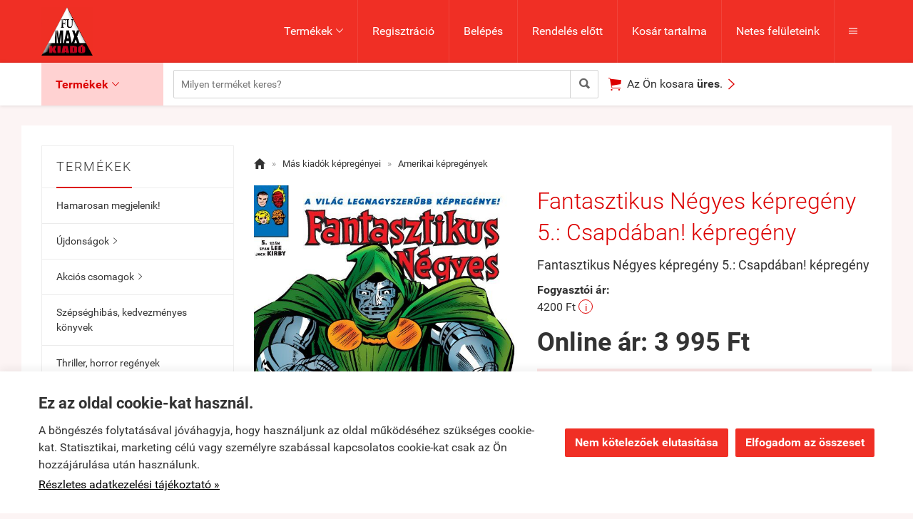

--- FILE ---
content_type: text/html; charset=UTF-8
request_url: https://fumax.hu/termek/fantasztikus_negyes_kepregeny_5_csapdaban_kepregeny_elorendeles.html?ov=recommended%7C1
body_size: 43597
content:
<!doctype html><html lang="hu"><head><meta charset="utf-8"><meta name="viewport" content="width=device-width, initial-scale=1.0"><meta http-equiv="X-UA-Compatible" content="IE=Edge"><title>Fantasztikus Négyes képregény 5.: Csapdában! képregény előrendelés</title><meta name="description" content="Fantasztikus Négyes képregény 5.: Csapdában! képregény előrendelés Ugyan a legutóbbi kötetünk végén hőseink még kiszolgáltatott és mit sem sejtő foglyokként sínylődtek Latvériában, most minden erejüket latba vetve készek egy feledhetetlen, felülmúlhatatlan összecsapásban összemérni erejüket Fátum Doktorral! Ezt követően próbálnak ugyan visszatérni a normális kerékvágásba, ám egy újabb halálos ellenség tör rájuk… a Vakondember! De nem ő az egyetlen ellenfelük, mert a külső űrből is akad olyan, ki rájuk feni a fogát, így Ben Grimm sokadmagával kénytelen egy halálig tartó harcban küzdeni a szabadságáért… 100 oldalas, puhatáblás képregény szerzők: Stan Lee/Jack Kirby fordította: Pusztai Dániel ISBN978-615-5891-33-5"><meta name="keywords" content="fumax, kiadó, könyv, regény, könyvek, olvasnivaló, magyar, rendelés, vásárlás, webshop, blog, kedvezményes, fantasy, sci-fi, horror, thriller, temperance brennan, dr csont, krimi"><meta name="robots" content="index, follow, all"><meta property="og:url" content="https://fumax.hu/termek/fantasztikus_negyes_kepregeny_5_csapdaban_kepregeny_elorendeles.html?ov=recommended%7C1"><meta property="og:type" content="product"><meta property="og:title" content="Fantasztikus Négyes képregény 5.: Csapdában! képregény "><meta property="og:description" content="Fantasztikus Négyes képregény 5.: Csapdában! képregény
"><meta property="og:image" content="https://fumax.hu/f.php?x=/uploads/shop/fumax.hu/termek/3636088_big.jpg"><link rel="canonical" href="https://fumax.hu/termek/fantasztikus_negyes_kepregeny_5_csapdaban_kepregeny_elorendeles.html"><style>@charset "UTF-8";@font-face{font-family:"Ionicons";src:url("/fonts/ionicons.eot");src:url("/fonts/ionicons.eot#iefix") format("embedded-opentype"),url("/fonts/ionicons.ttf") format("truetype"),url("/fonts/ionicons.woff") format("woff"),url("/fonts/ionicons.svg#Ionicons") format("svg");font-weight:normal;font-style:normal}@font-face{font-family:'Roboto';font-style:normal;font-weight:300;src:url('/fonts/roboto-v15-latin_latin-ext-300.eot'); src:local('Roboto Light'), local('Roboto-Light'), url('/fonts/roboto-v15-latin_latin-ext-300.eot?#iefix') format('embedded-opentype'),url('/fonts/roboto-v15-latin_latin-ext-300.woff2') format('woff2'),url('/fonts/roboto-v15-latin_latin-ext-300.woff') format('woff'),url('/fonts/roboto-v15-latin_latin-ext-300.ttf') format('truetype'),url('/fonts/roboto-v15-latin_latin-ext-300.svg#Roboto') format('svg'); }@font-face{font-family:'Roboto';font-style:normal;font-weight:400;src:url('/fonts/roboto-v15-latin_latin-ext-regular.eot'); src:local('Roboto'), local('Roboto-Regular'), url('/fonts/roboto-v15-latin_latin-ext-regular.eot?#iefix') format('embedded-opentype'),url('/fonts/roboto-v15-latin_latin-ext-regular.woff2') format('woff2'),url('/fonts/roboto-v15-latin_latin-ext-regular.woff') format('woff'),url('/fonts/roboto-v15-latin_latin-ext-regular.ttf') format('truetype'),url('/fonts/roboto-v15-latin_latin-ext-regular.svg#Roboto') format('svg'); }@font-face{font-family:'Roboto';font-style:italic;font-weight:400;src:url('/fonts/roboto-v15-latin_latin-ext-italic.eot'); src:local('Roboto Italic'), local('Roboto-Italic'), url('/fonts/roboto-v15-latin_latin-ext-italic.eot?#iefix') format('embedded-opentype'),url('/fonts/roboto-v15-latin_latin-ext-italic.woff2') format('woff2'),url('/fonts/roboto-v15-latin_latin-ext-italic.woff') format('woff'),url('/fonts/roboto-v15-latin_latin-ext-italic.ttf') format('truetype'),url('/fonts/roboto-v15-latin_latin-ext-italic.svg#Roboto') format('svg'); }@font-face{font-family:'Roboto';font-style:normal;font-weight:500;src:url('/fonts/roboto-v15-latin_latin-ext-500.eot'); src:local('Roboto Medium'), local('Roboto-Medium'), url('/fonts/roboto-v15-latin_latin-ext-500.eot?#iefix') format('embedded-opentype'),url('/fonts/roboto-v15-latin_latin-ext-500.woff2') format('woff2'),url('/fonts/roboto-v15-latin_latin-ext-500.woff') format('woff'),url('/fonts/roboto-v15-latin_latin-ext-500.ttf') format('truetype'),url('/fonts/roboto-v15-latin_latin-ext-500.svg#Roboto') format('svg'); }@font-face{font-family:'Roboto';font-style:normal;font-weight:700;src:url('/fonts/roboto-v15-latin_latin-ext-700.eot'); src:local('Roboto Bold'), local('Roboto-Bold'), url('/fonts/roboto-v15-latin_latin-ext-700.eot?#iefix') format('embedded-opentype'),url('/fonts/roboto-v15-latin_latin-ext-700.woff2') format('woff2'),url('/fonts/roboto-v15-latin_latin-ext-700.woff') format('woff'),url('/fonts/roboto-v15-latin_latin-ext-700.ttf') format('truetype'),url('/fonts/roboto-v15-latin_latin-ext-700.svg#Roboto') format('svg'); }html{font-family:sans-serif; -ms-text-size-adjust:100%; -webkit-text-size-adjust:100%; }body{margin:0;}article,aside,details,figcaption,figure,footer,header,hgroup,main,menu,nav,section,summary{display:block;}audio,canvas,progress,video{display:inline-block; vertical-align:baseline; }audio:not([controls]){display:none;height:0;}[hidden],template{display:none;}a{background-color:transparent;}a:active,a:hover{outline:0;}abbr[title]{border-bottom:1px dotted;}b,strong{font-weight:bold;}dfn{font-style:italic;}h1{font-size:2em;margin:0.67em 0;}mark{background:#ff0;color:#000;}small{font-size:80%;}sub,sup{font-size:75%;line-height:0;position:relative;vertical-align:baseline;}sup{top:-0.5em;}sub{bottom:-0.25em;}img{border:0;}svg:not(:root){overflow:hidden;}figure{margin:1em 40px;}hr{-moz-box-sizing:content-box;box-sizing:content-box;height:0;}pre{overflow:auto;}code,kbd,pre,samp{font-family:monospace, monospace;font-size:1em;}button,input,optgroup,select,textarea{color:inherit; font:inherit; margin:0; }button{overflow:visible;}button,select{text-transform:none;}button,html input[type="button"], input[type="reset"],input[type="submit"]{-webkit-appearance:button; cursor:pointer; }button[disabled],html input[disabled]{cursor:default;}button::-moz-focus-inner,input::-moz-focus-inner{border:0;padding:0;}input{line-height:normal;}input[type="checkbox"],input[type="radio"]{box-sizing:border-box; padding:0; }input[type="number"]::-webkit-inner-spin-button,input[type="number"]::-webkit-outer-spin-button{height:auto;}input[type="search"]{-webkit-appearance:textfield; -moz-box-sizing:content-box;-webkit-box-sizing:content-box; box-sizing:content-box;}input[type="search"]::-webkit-search-cancel-button,input[type="search"]::-webkit-search-decoration{-webkit-appearance:none;}fieldset{border:1px solid #c0c0c0;margin:0 2px;padding:0.35em 0.625em 0.75em;}legend{border:0; padding:0; }textarea{overflow:auto;}optgroup{font-weight:bold;}table{border-collapse:collapse;border-spacing:0;}td,th{padding:0;}.row{margin-left:-14px;margin-right:-14px;*zoom:1;}.row:before,.row:after{display:table;content:" ";}.row:after{clear:both;}.column-small-1,.column-small-2,.column-small-3,.column-small-4,.column-small-5,.column-small-6,.column-small-7,.column-small-8,.column-small-9,.column-small-10,.column-small-11,.column-small-12{float:left;padding:14px;min-height:1px;-moz-box-sizing:border-box;box-sizing:border-box;}.column-small-1{width:8.333333%;}.column-small-offset-1{margin-left:8.333333%;}.column-small-2{width:16.666667%;}.column-small-offset-2{margin-left:16.666667%;}.column-small-3{width:25%;}.column-small-offset-3{margin-left:25%;}.column-small-4{width:33.333333%;}.column-small-offset-4{margin-left:33.333333%;}.column-small-5{width:41.666667%;}.column-small-offset-5{margin-left:41.666667%;}.column-small-6{width:50%;}.column-small-offset-6{margin-left:50%;}.column-small-7{width:58.333333%;}.column-small-offset-7{margin-left:58.333333%;}.column-small-8{width:66.666667%;}.column-small-offset-8{margin-left:66.666667%;}.column-small-9{width:75%;}.column-small-offset-9{margin-left:75%;}.column-small-10{width:83.333333%;}.column-small-offset-10{margin-left:83.333333%;}.column-small-11{width:91.666667%;}.column-small-offset-11{margin-left:91.666667%;}.column-small-12{width:100%;}.column-small-offset-12{margin-left:100%;}.column-1,.column-2,.column-3,.column-4,.column-5,.column-6,.column-7,.column-8,.column-9,.column-10,.column-11,.column-12{padding:14px;}.column-large-1,.column-large-2,.column-large-3,.column-large-4,.column-large-5,.column-large-6,.column-large-7,.column-large-8,.column-large-9,.column-large-10,.column-large-11,.column-large-12{padding:14px;}@media (min-width:769px){.column-small-offset-1,.column-small-offset-2,.column-small-offset-3,.column-small-offset-4,.column-small-offset-5,.column-small-offset-6,.column-small-offset-7,.column-small-offset-8,.column-small-offset-9,.column-small-offset-10,.column-small-offset-11,.column-small-offset-12{margin:0;}.column-1,.column-2,.column-3,.column-4,.column-5,.column-6,.column-7,.column-8,.column-9,.column-10,.column-11,.column-12{float:left;min-height:1px;-moz-box-sizing:border-box;box-sizing:border-box;}.column-1{width:8.333333%;}.column-offset-1{margin-left:8.333333%;}.row .column-1 .column-1{width:100%;}.row .column-1 .column-offset-1{margin-left:100%;}.row .column-1 .column-2{width:200%;}.row .column-1 .column-offset-2{margin-left:200%;}.row .column-1 .column-3{width:300%;}.row .column-1 .column-offset-3{margin-left:300%;}.row .column-1 .column-4{width:400%;}.row .column-1 .column-offset-4{margin-left:400%;}.row .column-1 .column-5{width:500%;}.row .column-1 .column-offset-5{margin-left:500%;}.row .column-1 .column-6{width:600%;}.row .column-1 .column-offset-6{margin-left:600%;}.row .column-1 .column-7{width:700%;}.row .column-1 .column-offset-7{margin-left:700%;}.row .column-1 .column-8{width:800%;}.row .column-1 .column-offset-8{margin-left:800%;}.row .column-1 .column-9{width:900%;}.row .column-1 .column-offset-9{margin-left:900%;}.row .column-1 .column-10{width:1000%;}.row .column-1 .column-offset-10{margin-left:1000%;}.row .column-1 .column-11{width:1100%;}.row .column-1 .column-offset-11{margin-left:1100%;}.row .column-1 .column-12{width:1200%;}.row .column-1 .column-offset-12{margin-left:1200%;}.column-2{width:16.666667%;}.column-offset-2{margin-left:16.666667%;}.row .column-2 .column-1{width:50%;}.row .column-2 .column-offset-1{margin-left:50%;}.row .column-2 .column-2{width:100%;}.row .column-2 .column-offset-2{margin-left:100%;}.row .column-2 .column-3{width:150%;}.row .column-2 .column-offset-3{margin-left:150%;}.row .column-2 .column-4{width:200%;}.row .column-2 .column-offset-4{margin-left:200%;}.row .column-2 .column-5{width:250%;}.row .column-2 .column-offset-5{margin-left:250%;}.row .column-2 .column-6{width:300%;}.row .column-2 .column-offset-6{margin-left:300%;}.row .column-2 .column-7{width:350%;}.row .column-2 .column-offset-7{margin-left:350%;}.row .column-2 .column-8{width:400%;}.row .column-2 .column-offset-8{margin-left:400%;}.row .column-2 .column-9{width:450%;}.row .column-2 .column-offset-9{margin-left:450%;}.row .column-2 .column-10{width:500%;}.row .column-2 .column-offset-10{margin-left:500%;}.row .column-2 .column-11{width:550%;}.row .column-2 .column-offset-11{margin-left:550%;}.row .column-2 .column-12{width:600%;}.row .column-2 .column-offset-12{margin-left:600%;}.column-3{width:25%;}.column-offset-3{margin-left:25%;}.row .column-3 .column-1{width:33.333333%;}.row .column-3 .column-offset-1{margin-left:33.333333%;}.row .column-3 .column-2{width:66.666667%;}.row .column-3 .column-offset-2{margin-left:66.666667%;}.row .column-3 .column-3{width:100%;}.row .column-3 .column-offset-3{margin-left:100%;}.row .column-3 .column-4{width:133.333333%;}.row .column-3 .column-offset-4{margin-left:133.333333%;}.row .column-3 .column-5{width:166.666667%;}.row .column-3 .column-offset-5{margin-left:166.666667%;}.row .column-3 .column-6{width:200%;}.row .column-3 .column-offset-6{margin-left:200%;}.row .column-3 .column-7{width:233.333333%;}.row .column-3 .column-offset-7{margin-left:233.333333%;}.row .column-3 .column-8{width:266.666667%;}.row .column-3 .column-offset-8{margin-left:266.666667%;}.row .column-3 .column-9{width:300%;}.row .column-3 .column-offset-9{margin-left:300%;}.row .column-3 .column-10{width:333.333333%;}.row .column-3 .column-offset-10{margin-left:333.333333%;}.row .column-3 .column-11{width:366.666667%;}.row .column-3 .column-offset-11{margin-left:366.666667%;}.row .column-3 .column-12{width:400%;}.row .column-3 .column-offset-12{margin-left:400%;}.column-4{width:33.333333%;}.column-offset-4{margin-left:33.333333%;}.row .column-4 .column-1{width:25%;}.row .column-4 .column-offset-1{margin-left:25%;}.row .column-4 .column-2{width:50%;}.row .column-4 .column-offset-2{margin-left:50%;}.row .column-4 .column-3{width:75%;}.row .column-4 .column-offset-3{margin-left:75%;}.row .column-4 .column-4{width:100%;}.row .column-4 .column-offset-4{margin-left:100%;}.row .column-4 .column-5{width:125%;}.row .column-4 .column-offset-5{margin-left:125%;}.row .column-4 .column-6{width:150%;}.row .column-4 .column-offset-6{margin-left:150%;}.row .column-4 .column-7{width:175%;}.row .column-4 .column-offset-7{margin-left:175%;}.row .column-4 .column-8{width:200%;}.row .column-4 .column-offset-8{margin-left:200%;}.row .column-4 .column-9{width:225%;}.row .column-4 .column-offset-9{margin-left:225%;}.row .column-4 .column-10{width:250%;}.row .column-4 .column-offset-10{margin-left:250%;}.row .column-4 .column-11{width:275%;}.row .column-4 .column-offset-11{margin-left:275%;}.row .column-4 .column-12{width:300%;}.row .column-4 .column-offset-12{margin-left:300%;}.column-5{width:41.666667%;}.column-offset-5{margin-left:41.666667%;}.row .column-5 .column-1{width:20%;}.row .column-5 .column-offset-1{margin-left:20%;}.row .column-5 .column-2{width:40%;}.row .column-5 .column-offset-2{margin-left:40%;}.row .column-5 .column-3{width:60%;}.row .column-5 .column-offset-3{margin-left:60%;}.row .column-5 .column-4{width:80%;}.row .column-5 .column-offset-4{margin-left:80%;}.row .column-5 .column-5{width:100%;}.row .column-5 .column-offset-5{margin-left:100%;}.row .column-5 .column-6{width:120%;}.row .column-5 .column-offset-6{margin-left:120%;}.row .column-5 .column-7{width:140%;}.row .column-5 .column-offset-7{margin-left:140%;}.row .column-5 .column-8{width:160%;}.row .column-5 .column-offset-8{margin-left:160%;}.row .column-5 .column-9{width:180%;}.row .column-5 .column-offset-9{margin-left:180%;}.row .column-5 .column-10{width:200%;}.row .column-5 .column-offset-10{margin-left:200%;}.row .column-5 .column-11{width:220%;}.row .column-5 .column-offset-11{margin-left:220%;}.row .column-5 .column-12{width:240%;}.row .column-5 .column-offset-12{margin-left:240%;}.column-6{width:50%;}.column-offset-6{margin-left:50%;}.row .column-6 .column-1{width:16.666667%;}.row .column-6 .column-offset-1{margin-left:16.666667%;}.row .column-6 .column-2{width:33.333333%;}.row .column-6 .column-offset-2{margin-left:33.333333%;}.row .column-6 .column-3{width:50%;}.row .column-6 .column-offset-3{margin-left:50%;}.row .column-6 .column-4{width:66.666667%;}.row .column-6 .column-offset-4{margin-left:66.666667%;}.row .column-6 .column-5{width:83.333333%;}.row .column-6 .column-offset-5{margin-left:83.333333%;}.row .column-6 .column-6{width:100%;}.row .column-6 .column-offset-6{margin-left:100%;}.row .column-6 .column-7{width:116.666667%;}.row .column-6 .column-offset-7{margin-left:116.666667%;}.row .column-6 .column-8{width:133.333333%;}.row .column-6 .column-offset-8{margin-left:133.333333%;}.row .column-6 .column-9{width:150%;}.row .column-6 .column-offset-9{margin-left:150%;}.row .column-6 .column-10{width:166.666667%;}.row .column-6 .column-offset-10{margin-left:166.666667%;}.row .column-6 .column-11{width:183.333333%;}.row .column-6 .column-offset-11{margin-left:183.333333%;}.row .column-6 .column-12{width:200%;}.row .column-6 .column-offset-12{margin-left:200%;}.column-7{width:58.333333%;}.column-offset-7{margin-left:58.333333%;}.row .column-7 .column-1{width:14.285714%;}.row .column-7 .column-offset-1{margin-left:14.285714%;}.row .column-7 .column-2{width:28.571429%;}.row .column-7 .column-offset-2{margin-left:28.571429%;}.row .column-7 .column-3{width:42.857143%;}.row .column-7 .column-offset-3{margin-left:42.857143%;}.row .column-7 .column-4{width:57.142857%;}.row .column-7 .column-offset-4{margin-left:57.142857%;}.row .column-7 .column-5{width:71.428571%;}.row .column-7 .column-offset-5{margin-left:71.428571%;}.row .column-7 .column-6{width:85.714286%;}.row .column-7 .column-offset-6{margin-left:85.714286%;}.row .column-7 .column-7{width:100%;}.row .column-7 .column-offset-7{margin-left:100%;}.row .column-7 .column-8{width:114.285714%;}.row .column-7 .column-offset-8{margin-left:114.285714%;}.row .column-7 .column-9{width:128.571429%;}.row .column-7 .column-offset-9{margin-left:128.571429%;}.row .column-7 .column-10{width:142.857143%;}.row .column-7 .column-offset-10{margin-left:142.857143%;}.row .column-7 .column-11{width:157.142857%;}.row .column-7 .column-offset-11{margin-left:157.142857%;}.row .column-7 .column-12{width:171.428571%;}.row .column-7 .column-offset-12{margin-left:171.428571%;}.column-8{width:66.666667%;}.column-offset-8{margin-left:66.666667%;}.row .column-8 .column-1{width:12.5%;}.row .column-8 .column-offset-1{margin-left:12.5%;}.row .column-8 .column-2{width:25%;}.row .column-8 .column-offset-2{margin-left:25%;}.row .column-8 .column-3{width:37.5%;}.row .column-8 .column-offset-3{margin-left:37.5%;}.row .column-8 .column-4{width:50%;}.row .column-8 .column-offset-4{margin-left:50%;}.row .column-8 .column-5{width:62.5%;}.row .column-8 .column-offset-5{margin-left:62.5%;}.row .column-8 .column-6{width:75%;}.row .column-8 .column-offset-6{margin-left:75%;}.row .column-8 .column-7{width:87.5%;}.row .column-8 .column-offset-7{margin-left:87.5%;}.row .column-8 .column-8{width:100%;}.row .column-8 .column-offset-8{margin-left:100%;}.row .column-8 .column-9{width:112.5%;}.row .column-8 .column-offset-9{margin-left:112.5%;}.row .column-8 .column-10{width:125%;}.row .column-8 .column-offset-10{margin-left:125%;}.row .column-8 .column-11{width:137.5%;}.row .column-8 .column-offset-11{margin-left:137.5%;}.row .column-8 .column-12{width:150%;}.row .column-8 .column-offset-12{margin-left:150%;}.column-9{width:75%;}.column-offset-9{margin-left:75%;}.row .column-9 .column-1{width:11.111111%;}.row .column-9 .column-offset-1{margin-left:11.111111%;}.row .column-9 .column-2{width:22.222222%;}.row .column-9 .column-offset-2{margin-left:22.222222%;}.row .column-9 .column-3{width:33.333333%;}.row .column-9 .column-offset-3{margin-left:33.333333%;}.row .column-9 .column-4{width:44.444444%;}.row .column-9 .column-offset-4{margin-left:44.444444%;}.row .column-9 .column-5{width:55.555556%;}.row .column-9 .column-offset-5{margin-left:55.555556%;}.row .column-9 .column-6{width:66.666667%;}.row .column-9 .column-offset-6{margin-left:66.666667%;}.row .column-9 .column-7{width:77.777778%;}.row .column-9 .column-offset-7{margin-left:77.777778%;}.row .column-9 .column-8{width:88.888889%;}.row .column-9 .column-offset-8{margin-left:88.888889%;}.row .column-9 .column-9{width:100%;}.row .column-9 .column-offset-9{margin-left:100%;}.row .column-9 .column-10{width:111.111111%;}.row .column-9 .column-offset-10{margin-left:111.111111%;}.row .column-9 .column-11{width:122.222222%;}.row .column-9 .column-offset-11{margin-left:122.222222%;}.row .column-9 .column-12{width:133.333333%;}.row .column-9 .column-offset-12{margin-left:133.333333%;}.column-10{width:83.333333%;}.column-offset-10{margin-left:83.333333%;}.row .column-10 .column-1{width:10%;}.row .column-10 .column-offset-1{margin-left:10%;}.row .column-10 .column-2{width:20%;}.row .column-10 .column-offset-2{margin-left:20%;}.row .column-10 .column-3{width:30%;}.row .column-10 .column-offset-3{margin-left:30%;}.row .column-10 .column-4{width:40%;}.row .column-10 .column-offset-4{margin-left:40%;}.row .column-10 .column-5{width:50%;}.row .column-10 .column-offset-5{margin-left:50%;}.row .column-10 .column-6{width:60%;}.row .column-10 .column-offset-6{margin-left:60%;}.row .column-10 .column-7{width:70%;}.row .column-10 .column-offset-7{margin-left:70%;}.row .column-10 .column-8{width:80%;}.row .column-10 .column-offset-8{margin-left:80%;}.row .column-10 .column-9{width:90%;}.row .column-10 .column-offset-9{margin-left:90%;}.row .column-10 .column-10{width:100%;}.row .column-10 .column-offset-10{margin-left:100%;}.row .column-10 .column-11{width:110%;}.row .column-10 .column-offset-11{margin-left:110%;}.row .column-10 .column-12{width:120%;}.row .column-10 .column-offset-12{margin-left:120%;}.column-11{width:91.666667%;}.column-offset-11{margin-left:91.666667%;}.row .column-11 .column-1{width:9.090909%;}.row .column-11 .column-offset-1{margin-left:9.090909%;}.row .column-11 .column-2{width:18.181818%;}.row .column-11 .column-offset-2{margin-left:18.181818%;}.row .column-11 .column-3{width:27.272727%;}.row .column-11 .column-offset-3{margin-left:27.272727%;}.row .column-11 .column-4{width:36.363636%;}.row .column-11 .column-offset-4{margin-left:36.363636%;}.row .column-11 .column-5{width:45.454545%;}.row .column-11 .column-offset-5{margin-left:45.454545%;}.row .column-11 .column-6{width:54.545455%;}.row .column-11 .column-offset-6{margin-left:54.545455%;}.row .column-11 .column-7{width:63.636364%;}.row .column-11 .column-offset-7{margin-left:63.636364%;}.row .column-11 .column-8{width:72.727273%;}.row .column-11 .column-offset-8{margin-left:72.727273%;}.row .column-11 .column-9{width:81.818182%;}.row .column-11 .column-offset-9{margin-left:81.818182%;}.row .column-11 .column-10{width:90.909091%;}.row .column-11 .column-offset-10{margin-left:90.909091%;}.row .column-11 .column-11{width:100%;}.row .column-11 .column-offset-11{margin-left:100%;}.row .column-11 .column-12{width:109.090909%;}.row .column-11 .column-offset-12{margin-left:109.090909%;}.column-12{width:100%;}.column-offset-12{margin-left:100%;}.row .column-12 .column-1{width:8.333333%;}.row .column-12 .column-offset-1{margin-left:8.333333%;}.row .column-12 .column-2{width:16.666667%;}.row .column-12 .column-offset-2{margin-left:16.666667%;}.row .column-12 .column-3{width:25%;}.row .column-12 .column-offset-3{margin-left:25%;}.row .column-12 .column-4{width:33.333333%;}.row .column-12 .column-offset-4{margin-left:33.333333%;}.row .column-12 .column-5{width:41.666667%;}.row .column-12 .column-offset-5{margin-left:41.666667%;}.row .column-12 .column-6{width:50%;}.row .column-12 .column-offset-6{margin-left:50%;}.row .column-12 .column-7{width:58.333333%;}.row .column-12 .column-offset-7{margin-left:58.333333%;}.row .column-12 .column-8{width:66.666667%;}.row .column-12 .column-offset-8{margin-left:66.666667%;}.row .column-12 .column-9{width:75%;}.row .column-12 .column-offset-9{margin-left:75%;}.row .column-12 .column-10{width:83.333333%;}.row .column-12 .column-offset-10{margin-left:83.333333%;}.row .column-12 .column-11{width:91.666667%;}.row .column-12 .column-offset-11{margin-left:91.666667%;}.row .column-12 .column-12{width:100%;}.row .column-12 .column-offset-12{margin-left:100%;}}@media (min-width:1200px){.column-large-1,.column-large-2,.column-large-3,.column-large-4,.column-large-5,.column-large-6,.column-large-7,.column-large-8,.column-large-9,.column-large-10,.column-large-11,.column-large-12{float:left;min-height:1px;-moz-box-sizing:border-box;box-sizing:border-box;}.column-large-1{width:8.333333%;}.column-large-offset-1{margin-left:8.333333%;}.column-large-2{width:16.666667%;}.column-large-offset-2{margin-left:16.666667%;}.column-large-3{width:25%;}.column-large-offset-3{margin-left:25%;}.column-large-4{width:33.333333%;}.column-large-offset-4{margin-left:33.333333%;}.column-large-5{width:41.666667%;}.column-large-offset-5{margin-left:41.666667%;}.column-large-6{width:50%;}.column-large-offset-6{margin-left:50%;}.column-large-7{width:58.333333%;}.column-large-offset-7{margin-left:58.333333%;}.column-large-8{width:66.666667%;}.column-large-offset-8{margin-left:66.666667%;}.column-large-9{width:75%;}.column-large-offset-9{margin-left:75%;}.column-large-10{width:83.333333%;}.column-large-offset-10{margin-left:83.333333%;}.column-large-11{width:91.666667%;}.column-large-offset-11{margin-left:91.666667%;}.column-large-12{width:100%;}.column-large-offset-12{margin-left:100%;}}.column16-small-1,.column16-small-2,.column16-small-3,.column16-small-4,.column16-small-5,.column16-small-6,.column16-small-7,.column16-small-8,.column16-small-9,.column16-small-10,.column16-small-11,.column16-small-12,.column16-small-13,.column16-small-14,.column16-small-15,.column16-small-16{float:left;padding:14px;min-height:1px;-moz-box-sizing:border-box;box-sizing:border-box;}.column16-small-1{width:6.25%;}.column16-small-offset-1{margin-left:6.25%;}.column16-small-2{width:12.5%;}.column16-small-offset-2{margin-left:12.5%;}.column16-small-3{width:18.75%;}.column16-small-offset-3{margin-left:18.75%;}.column16-small-4{width:25%;}.column16-small-offset-4{margin-left:25%;}.column16-small-5{width:31.25%;}.column16-small-offset-5{margin-left:31.25%;}.column16-small-6{width:37.5%;}.column16-small-offset-6{margin-left:37.5%;}.column16-small-7{width:43.75%;}.column16-small-offset-7{margin-left:43.75%;}.column16-small-8{width:50%;}.column16-small-offset-8{margin-left:50%;}.column16-small-9{width:56.25%;}.column16-small-offset-9{margin-left:56.25%;}.column16-small-10{width:62.5%;}.column16-small-offset-10{margin-left:62.5%;}.column16-small-11{width:68.75%;}.column16-small-offset-11{margin-left:68.75%;}.column16-small-12{width:75%;}.column16-small-offset-12{margin-left:75%;}.column16-small-13{width:81.25%;}.column16-small-offset-13{margin-left:81.25%;}.column16-small-14{width:87.5%;}.column16-small-offset-14{margin-left:87.5%;}.column16-small-15{width:93.75%;}.column16-small-offset-15{margin-left:93.75%;}.column16-small-16{width:100%;}.column16-small-offset-16{margin-left:100%;}.column16-1,.column16-2,.column16-3,.column16-4,.column16-5,.column16-6,.column16-7,.column16-8,.column16-9,.column16-10,.column16-11,.column16-12,.column16-13,.column16-14,.column16-15,.column16-16{padding:14px;}@media (min-width:769px){.column16-small-offset-1,.column16-small-offset-2,.column16-small-offset-3,.column16-small-offset-4,.column16-small-offset-5,.column16-small-offset-6,.column16-small-offset-7,.column16-small-offset-8,.column16-small-offset-9,.column16-small-offset-10,.column16-small-offset-11,.column16-small-offset-12,.column16-small-offset-13,.column16-small-offset-14,.column16-small-offset-15,.column16-small-offset-16{margin:0;}.column16-1,.column16-2,.column16-3,.column16-4,.column16-5,.column16-6,.column16-7,.column16-8,.column16-9,.column16-10,.column16-11,.column16-12,.column16-13,.column16-14,.column16-15,.column16-16{float:left;min-height:1px;-moz-box-sizing:border-box;box-sizing:border-box;}.column16-1{width:6.25%;}.column16-offset-1{margin-left:6.25%;}.row .column16-1 .column16-1{width:100%;}.row .column16-1 .column16-offset-1{margin-left:100%;}.row .column16-1 .column16-2{width:200%;}.row .column16-1 .column16-offset-2{margin-left:200%;}.row .column16-1 .column16-3{width:300%;}.row .column16-1 .column16-offset-3{margin-left:300%;}.row .column16-1 .column16-4{width:400%;}.row .column16-1 .column16-offset-4{margin-left:400%;}.row .column16-1 .column16-5{width:500%;}.row .column16-1 .column16-offset-5{margin-left:500%;}.row .column16-1 .column16-6{width:600%;}.row .column16-1 .column16-offset-6{margin-left:600%;}.row .column16-1 .column16-7{width:700%;}.row .column16-1 .column16-offset-7{margin-left:700%;}.row .column16-1 .column16-8{width:800%;}.row .column16-1 .column16-offset-8{margin-left:800%;}.row .column16-1 .column16-9{width:900%;}.row .column16-1 .column16-offset-9{margin-left:900%;}.row .column16-1 .column16-10{width:1000%;}.row .column16-1 .column16-offset-10{margin-left:1000%;}.row .column16-1 .column16-11{width:1100%;}.row .column16-1 .column16-offset-11{margin-left:1100%;}.row .column16-1 .column16-12{width:1200%;}.row .column16-1 .column16-offset-12{margin-left:1200%;}.row .column16-1 .column16-13{width:1300%;}.row .column16-1 .column16-offset-13{margin-left:1300%;}.row .column16-1 .column16-14{width:1400%;}.row .column16-1 .column16-offset-14{margin-left:1400%;}.row .column16-1 .column16-15{width:1500%;}.row .column16-1 .column16-offset-15{margin-left:1500%;}.row .column16-1 .column16-16{width:1600%;}.row .column16-1 .column16-offset-16{margin-left:1600%;}.column16-2{width:12.5%;}.column16-offset-2{margin-left:12.5%;}.row .column16-2 .column16-1{width:50%;}.row .column16-2 .column16-offset-1{margin-left:50%;}.row .column16-2 .column16-2{width:100%;}.row .column16-2 .column16-offset-2{margin-left:100%;}.row .column16-2 .column16-3{width:150%;}.row .column16-2 .column16-offset-3{margin-left:150%;}.row .column16-2 .column16-4{width:200%;}.row .column16-2 .column16-offset-4{margin-left:200%;}.row .column16-2 .column16-5{width:250%;}.row .column16-2 .column16-offset-5{margin-left:250%;}.row .column16-2 .column16-6{width:300%;}.row .column16-2 .column16-offset-6{margin-left:300%;}.row .column16-2 .column16-7{width:350%;}.row .column16-2 .column16-offset-7{margin-left:350%;}.row .column16-2 .column16-8{width:400%;}.row .column16-2 .column16-offset-8{margin-left:400%;}.row .column16-2 .column16-9{width:450%;}.row .column16-2 .column16-offset-9{margin-left:450%;}.row .column16-2 .column16-10{width:500%;}.row .column16-2 .column16-offset-10{margin-left:500%;}.row .column16-2 .column16-11{width:550%;}.row .column16-2 .column16-offset-11{margin-left:550%;}.row .column16-2 .column16-12{width:600%;}.row .column16-2 .column16-offset-12{margin-left:600%;}.row .column16-2 .column16-13{width:650%;}.row .column16-2 .column16-offset-13{margin-left:650%;}.row .column16-2 .column16-14{width:700%;}.row .column16-2 .column16-offset-14{margin-left:700%;}.row .column16-2 .column16-15{width:750%;}.row .column16-2 .column16-offset-15{margin-left:750%;}.row .column16-2 .column16-16{width:800%;}.row .column16-2 .column16-offset-16{margin-left:800%;}.column16-3{width:18.75%;}.column16-offset-3{margin-left:18.75%;}.row .column16-3 .column16-1{width:33.333333%;}.row .column16-3 .column16-offset-1{margin-left:33.333333%;}.row .column16-3 .column16-2{width:66.666667%;}.row .column16-3 .column16-offset-2{margin-left:66.666667%;}.row .column16-3 .column16-3{width:100%;}.row .column16-3 .column16-offset-3{margin-left:100%;}.row .column16-3 .column16-4{width:133.333333%;}.row .column16-3 .column16-offset-4{margin-left:133.333333%;}.row .column16-3 .column16-5{width:166.666667%;}.row .column16-3 .column16-offset-5{margin-left:166.666667%;}.row .column16-3 .column16-6{width:200%;}.row .column16-3 .column16-offset-6{margin-left:200%;}.row .column16-3 .column16-7{width:233.333333%;}.row .column16-3 .column16-offset-7{margin-left:233.333333%;}.row .column16-3 .column16-8{width:266.666667%;}.row .column16-3 .column16-offset-8{margin-left:266.666667%;}.row .column16-3 .column16-9{width:300%;}.row .column16-3 .column16-offset-9{margin-left:300%;}.row .column16-3 .column16-10{width:333.333333%;}.row .column16-3 .column16-offset-10{margin-left:333.333333%;}.row .column16-3 .column16-11{width:366.666667%;}.row .column16-3 .column16-offset-11{margin-left:366.666667%;}.row .column16-3 .column16-12{width:400%;}.row .column16-3 .column16-offset-12{margin-left:400%;}.row .column16-3 .column16-13{width:433.333333%;}.row .column16-3 .column16-offset-13{margin-left:433.333333%;}.row .column16-3 .column16-14{width:466.666667%;}.row .column16-3 .column16-offset-14{margin-left:466.666667%;}.row .column16-3 .column16-15{width:500%;}.row .column16-3 .column16-offset-15{margin-left:500%;}.row .column16-3 .column16-16{width:533.333333%;}.row .column16-3 .column16-offset-16{margin-left:533.333333%;}.column16-4{width:25%;}.column16-offset-4{margin-left:25%;}.row .column16-4 .column16-1{width:25%;}.row .column16-4 .column16-offset-1{margin-left:25%;}.row .column16-4 .column16-2{width:50%;}.row .column16-4 .column16-offset-2{margin-left:50%;}.row .column16-4 .column16-3{width:75%;}.row .column16-4 .column16-offset-3{margin-left:75%;}.row .column16-4 .column16-4{width:100%;}.row .column16-4 .column16-offset-4{margin-left:100%;}.row .column16-4 .column16-5{width:125%;}.row .column16-4 .column16-offset-5{margin-left:125%;}.row .column16-4 .column16-6{width:150%;}.row .column16-4 .column16-offset-6{margin-left:150%;}.row .column16-4 .column16-7{width:175%;}.row .column16-4 .column16-offset-7{margin-left:175%;}.row .column16-4 .column16-8{width:200%;}.row .column16-4 .column16-offset-8{margin-left:200%;}.row .column16-4 .column16-9{width:225%;}.row .column16-4 .column16-offset-9{margin-left:225%;}.row .column16-4 .column16-10{width:250%;}.row .column16-4 .column16-offset-10{margin-left:250%;}.row .column16-4 .column16-11{width:275%;}.row .column16-4 .column16-offset-11{margin-left:275%;}.row .column16-4 .column16-12{width:300%;}.row .column16-4 .column16-offset-12{margin-left:300%;}.row .column16-4 .column16-13{width:325%;}.row .column16-4 .column16-offset-13{margin-left:325%;}.row .column16-4 .column16-14{width:350%;}.row .column16-4 .column16-offset-14{margin-left:350%;}.row .column16-4 .column16-15{width:375%;}.row .column16-4 .column16-offset-15{margin-left:375%;}.row .column16-4 .column16-16{width:400%;}.row .column16-4 .column16-offset-16{margin-left:400%;}.column16-5{width:31.25%;}.column16-offset-5{margin-left:31.25%;}.row .column16-5 .column16-1{width:20%;}.row .column16-5 .column16-offset-1{margin-left:20%;}.row .column16-5 .column16-2{width:40%;}.row .column16-5 .column16-offset-2{margin-left:40%;}.row .column16-5 .column16-3{width:60%;}.row .column16-5 .column16-offset-3{margin-left:60%;}.row .column16-5 .column16-4{width:80%;}.row .column16-5 .column16-offset-4{margin-left:80%;}.row .column16-5 .column16-5{width:100%;}.row .column16-5 .column16-offset-5{margin-left:100%;}.row .column16-5 .column16-6{width:120%;}.row .column16-5 .column16-offset-6{margin-left:120%;}.row .column16-5 .column16-7{width:140%;}.row .column16-5 .column16-offset-7{margin-left:140%;}.row .column16-5 .column16-8{width:160%;}.row .column16-5 .column16-offset-8{margin-left:160%;}.row .column16-5 .column16-9{width:180%;}.row .column16-5 .column16-offset-9{margin-left:180%;}.row .column16-5 .column16-10{width:200%;}.row .column16-5 .column16-offset-10{margin-left:200%;}.row .column16-5 .column16-11{width:220%;}.row .column16-5 .column16-offset-11{margin-left:220%;}.row .column16-5 .column16-12{width:240%;}.row .column16-5 .column16-offset-12{margin-left:240%;}.row .column16-5 .column16-13{width:260%;}.row .column16-5 .column16-offset-13{margin-left:260%;}.row .column16-5 .column16-14{width:280%;}.row .column16-5 .column16-offset-14{margin-left:280%;}.row .column16-5 .column16-15{width:300%;}.row .column16-5 .column16-offset-15{margin-left:300%;}.row .column16-5 .column16-16{width:320%;}.row .column16-5 .column16-offset-16{margin-left:320%;}.column16-6{width:37.5%;}.column16-offset-6{margin-left:37.5%;}.row .column16-6 .column16-1{width:16.666667%;}.row .column16-6 .column16-offset-1{margin-left:16.666667%;}.row .column16-6 .column16-2{width:33.333333%;}.row .column16-6 .column16-offset-2{margin-left:33.333333%;}.row .column16-6 .column16-3{width:50%;}.row .column16-6 .column16-offset-3{margin-left:50%;}.row .column16-6 .column16-4{width:66.666667%;}.row .column16-6 .column16-offset-4{margin-left:66.666667%;}.row .column16-6 .column16-5{width:83.333333%;}.row .column16-6 .column16-offset-5{margin-left:83.333333%;}.row .column16-6 .column16-6{width:100%;}.row .column16-6 .column16-offset-6{margin-left:100%;}.row .column16-6 .column16-7{width:116.666667%;}.row .column16-6 .column16-offset-7{margin-left:116.666667%;}.row .column16-6 .column16-8{width:133.333333%;}.row .column16-6 .column16-offset-8{margin-left:133.333333%;}.row .column16-6 .column16-9{width:150%;}.row .column16-6 .column16-offset-9{margin-left:150%;}.row .column16-6 .column16-10{width:166.666667%;}.row .column16-6 .column16-offset-10{margin-left:166.666667%;}.row .column16-6 .column16-11{width:183.333333%;}.row .column16-6 .column16-offset-11{margin-left:183.333333%;}.row .column16-6 .column16-12{width:200%;}.row .column16-6 .column16-offset-12{margin-left:200%;}.row .column16-6 .column16-13{width:216.666667%;}.row .column16-6 .column16-offset-13{margin-left:216.666667%;}.row .column16-6 .column16-14{width:233.333333%;}.row .column16-6 .column16-offset-14{margin-left:233.333333%;}.row .column16-6 .column16-15{width:250%;}.row .column16-6 .column16-offset-15{margin-left:250%;}.row .column16-6 .column16-16{width:266.666667%;}.row .column16-6 .column16-offset-16{margin-left:266.666667%;}.column16-7{width:43.75%;}.column16-offset-7{margin-left:43.75%;}.row .column16-7 .column16-1{width:14.285714%;}.row .column16-7 .column16-offset-1{margin-left:14.285714%;}.row .column16-7 .column16-2{width:28.571429%;}.row .column16-7 .column16-offset-2{margin-left:28.571429%;}.row .column16-7 .column16-3{width:42.857143%;}.row .column16-7 .column16-offset-3{margin-left:42.857143%;}.row .column16-7 .column16-4{width:57.142857%;}.row .column16-7 .column16-offset-4{margin-left:57.142857%;}.row .column16-7 .column16-5{width:71.428571%;}.row .column16-7 .column16-offset-5{margin-left:71.428571%;}.row .column16-7 .column16-6{width:85.714286%;}.row .column16-7 .column16-offset-6{margin-left:85.714286%;}.row .column16-7 .column16-7{width:100%;}.row .column16-7 .column16-offset-7{margin-left:100%;}.row .column16-7 .column16-8{width:114.285714%;}.row .column16-7 .column16-offset-8{margin-left:114.285714%;}.row .column16-7 .column16-9{width:128.571429%;}.row .column16-7 .column16-offset-9{margin-left:128.571429%;}.row .column16-7 .column16-10{width:142.857143%;}.row .column16-7 .column16-offset-10{margin-left:142.857143%;}.row .column16-7 .column16-11{width:157.142857%;}.row .column16-7 .column16-offset-11{margin-left:157.142857%;}.row .column16-7 .column16-12{width:171.428571%;}.row .column16-7 .column16-offset-12{margin-left:171.428571%;}.row .column16-7 .column16-13{width:185.714286%;}.row .column16-7 .column16-offset-13{margin-left:185.714286%;}.row .column16-7 .column16-14{width:200%;}.row .column16-7 .column16-offset-14{margin-left:200%;}.row .column16-7 .column16-15{width:214.285714%;}.row .column16-7 .column16-offset-15{margin-left:214.285714%;}.row .column16-7 .column16-16{width:228.571429%;}.row .column16-7 .column16-offset-16{margin-left:228.571429%;}.column16-8{width:50%;}.column16-offset-8{margin-left:50%;}.row .column16-8 .column16-1{width:12.5%;}.row .column16-8 .column16-offset-1{margin-left:12.5%;}.row .column16-8 .column16-2{width:25%;}.row .column16-8 .column16-offset-2{margin-left:25%;}.row .column16-8 .column16-3{width:37.5%;}.row .column16-8 .column16-offset-3{margin-left:37.5%;}.row .column16-8 .column16-4{width:50%;}.row .column16-8 .column16-offset-4{margin-left:50%;}.row .column16-8 .column16-5{width:62.5%;}.row .column16-8 .column16-offset-5{margin-left:62.5%;}.row .column16-8 .column16-6{width:75%;}.row .column16-8 .column16-offset-6{margin-left:75%;}.row .column16-8 .column16-7{width:87.5%;}.row .column16-8 .column16-offset-7{margin-left:87.5%;}.row .column16-8 .column16-8{width:100%;}.row .column16-8 .column16-offset-8{margin-left:100%;}.row .column16-8 .column16-9{width:112.5%;}.row .column16-8 .column16-offset-9{margin-left:112.5%;}.row .column16-8 .column16-10{width:125%;}.row .column16-8 .column16-offset-10{margin-left:125%;}.row .column16-8 .column16-11{width:137.5%;}.row .column16-8 .column16-offset-11{margin-left:137.5%;}.row .column16-8 .column16-12{width:150%;}.row .column16-8 .column16-offset-12{margin-left:150%;}.row .column16-8 .column16-13{width:162.5%;}.row .column16-8 .column16-offset-13{margin-left:162.5%;}.row .column16-8 .column16-14{width:175%;}.row .column16-8 .column16-offset-14{margin-left:175%;}.row .column16-8 .column16-15{width:187.5%;}.row .column16-8 .column16-offset-15{margin-left:187.5%;}.row .column16-8 .column16-16{width:200%;}.row .column16-8 .column16-offset-16{margin-left:200%;}.column16-9{width:56.25%;}.column16-offset-9{margin-left:56.25%;}.row .column16-9 .column16-1{width:11.111111%;}.row .column16-9 .column16-offset-1{margin-left:11.111111%;}.row .column16-9 .column16-2{width:22.222222%;}.row .column16-9 .column16-offset-2{margin-left:22.222222%;}.row .column16-9 .column16-3{width:33.333333%;}.row .column16-9 .column16-offset-3{margin-left:33.333333%;}.row .column16-9 .column16-4{width:44.444444%;}.row .column16-9 .column16-offset-4{margin-left:44.444444%;}.row .column16-9 .column16-5{width:55.555556%;}.row .column16-9 .column16-offset-5{margin-left:55.555556%;}.row .column16-9 .column16-6{width:66.666667%;}.row .column16-9 .column16-offset-6{margin-left:66.666667%;}.row .column16-9 .column16-7{width:77.777778%;}.row .column16-9 .column16-offset-7{margin-left:77.777778%;}.row .column16-9 .column16-8{width:88.888889%;}.row .column16-9 .column16-offset-8{margin-left:88.888889%;}.row .column16-9 .column16-9{width:100%;}.row .column16-9 .column16-offset-9{margin-left:100%;}.row .column16-9 .column16-10{width:111.111111%;}.row .column16-9 .column16-offset-10{margin-left:111.111111%;}.row .column16-9 .column16-11{width:122.222222%;}.row .column16-9 .column16-offset-11{margin-left:122.222222%;}.row .column16-9 .column16-12{width:133.333333%;}.row .column16-9 .column16-offset-12{margin-left:133.333333%;}.row .column16-9 .column16-13{width:144.444444%;}.row .column16-9 .column16-offset-13{margin-left:144.444444%;}.row .column16-9 .column16-14{width:155.555556%;}.row .column16-9 .column16-offset-14{margin-left:155.555556%;}.row .column16-9 .column16-15{width:166.666667%;}.row .column16-9 .column16-offset-15{margin-left:166.666667%;}.row .column16-9 .column16-16{width:177.777778%;}.row .column16-9 .column16-offset-16{margin-left:177.777778%;}.column16-10{width:62.5%;}.column16-offset-10{margin-left:62.5%;}.row .column16-10 .column16-1{width:10%;}.row .column16-10 .column16-offset-1{margin-left:10%;}.row .column16-10 .column16-2{width:20%;}.row .column16-10 .column16-offset-2{margin-left:20%;}.row .column16-10 .column16-3{width:30%;}.row .column16-10 .column16-offset-3{margin-left:30%;}.row .column16-10 .column16-4{width:40%;}.row .column16-10 .column16-offset-4{margin-left:40%;}.row .column16-10 .column16-5{width:50%;}.row .column16-10 .column16-offset-5{margin-left:50%;}.row .column16-10 .column16-6{width:60%;}.row .column16-10 .column16-offset-6{margin-left:60%;}.row .column16-10 .column16-7{width:70%;}.row .column16-10 .column16-offset-7{margin-left:70%;}.row .column16-10 .column16-8{width:80%;}.row .column16-10 .column16-offset-8{margin-left:80%;}.row .column16-10 .column16-9{width:90%;}.row .column16-10 .column16-offset-9{margin-left:90%;}.row .column16-10 .column16-10{width:100%;}.row .column16-10 .column16-offset-10{margin-left:100%;}.row .column16-10 .column16-11{width:110%;}.row .column16-10 .column16-offset-11{margin-left:110%;}.row .column16-10 .column16-12{width:120%;}.row .column16-10 .column16-offset-12{margin-left:120%;}.row .column16-10 .column16-13{width:130%;}.row .column16-10 .column16-offset-13{margin-left:130%;}.row .column16-10 .column16-14{width:140%;}.row .column16-10 .column16-offset-14{margin-left:140%;}.row .column16-10 .column16-15{width:150%;}.row .column16-10 .column16-offset-15{margin-left:150%;}.row .column16-10 .column16-16{width:160%;}.row .column16-10 .column16-offset-16{margin-left:160%;}.column16-11{width:68.75%;}.column16-offset-11{margin-left:68.75%;}.row .column16-11 .column16-1{width:9.090909%;}.row .column16-11 .column16-offset-1{margin-left:9.090909%;}.row .column16-11 .column16-2{width:18.181818%;}.row .column16-11 .column16-offset-2{margin-left:18.181818%;}.row .column16-11 .column16-3{width:27.272727%;}.row .column16-11 .column16-offset-3{margin-left:27.272727%;}.row .column16-11 .column16-4{width:36.363636%;}.row .column16-11 .column16-offset-4{margin-left:36.363636%;}.row .column16-11 .column16-5{width:45.454545%;}.row .column16-11 .column16-offset-5{margin-left:45.454545%;}.row .column16-11 .column16-6{width:54.545455%;}.row .column16-11 .column16-offset-6{margin-left:54.545455%;}.row .column16-11 .column16-7{width:63.636364%;}.row .column16-11 .column16-offset-7{margin-left:63.636364%;}.row .column16-11 .column16-8{width:72.727273%;}.row .column16-11 .column16-offset-8{margin-left:72.727273%;}.row .column16-11 .column16-9{width:81.818182%;}.row .column16-11 .column16-offset-9{margin-left:81.818182%;}.row .column16-11 .column16-10{width:90.909091%;}.row .column16-11 .column16-offset-10{margin-left:90.909091%;}.row .column16-11 .column16-11{width:100%;}.row .column16-11 .column16-offset-11{margin-left:100%;}.row .column16-11 .column16-12{width:109.090909%;}.row .column16-11 .column16-offset-12{margin-left:109.090909%;}.row .column16-11 .column16-13{width:118.181818%;}.row .column16-11 .column16-offset-13{margin-left:118.181818%;}.row .column16-11 .column16-14{width:127.272727%;}.row .column16-11 .column16-offset-14{margin-left:127.272727%;}.row .column16-11 .column16-15{width:136.363636%;}.row .column16-11 .column16-offset-15{margin-left:136.363636%;}.row .column16-11 .column16-16{width:145.454545%;}.row .column16-11 .column16-offset-16{margin-left:145.454545%;}.column16-12{width:75%;}.column16-offset-12{margin-left:75%;}.row .column16-12 .column16-1{width:8.333333%;}.row .column16-12 .column16-offset-1{margin-left:8.333333%;}.row .column16-12 .column16-2{width:16.666667%;}.row .column16-12 .column16-offset-2{margin-left:16.666667%;}.row .column16-12 .column16-3{width:25%;}.row .column16-12 .column16-offset-3{margin-left:25%;}.row .column16-12 .column16-4{width:33.333333%;}.row .column16-12 .column16-offset-4{margin-left:33.333333%;}.row .column16-12 .column16-5{width:41.666667%;}.row .column16-12 .column16-offset-5{margin-left:41.666667%;}.row .column16-12 .column16-6{width:50%;}.row .column16-12 .column16-offset-6{margin-left:50%;}.row .column16-12 .column16-7{width:58.333333%;}.row .column16-12 .column16-offset-7{margin-left:58.333333%;}.row .column16-12 .column16-8{width:66.666667%;}.row .column16-12 .column16-offset-8{margin-left:66.666667%;}.row .column16-12 .column16-9{width:75%;}.row .column16-12 .column16-offset-9{margin-left:75%;}.row .column16-12 .column16-10{width:83.333333%;}.row .column16-12 .column16-offset-10{margin-left:83.333333%;}.row .column16-12 .column16-11{width:91.666667%;}.row .column16-12 .column16-offset-11{margin-left:91.666667%;}.row .column16-12 .column16-12{width:100%;}.row .column16-12 .column16-offset-12{margin-left:100%;}.row .column16-12 .column16-13{width:108.333333%;}.row .column16-12 .column16-offset-13{margin-left:108.333333%;}.row .column16-12 .column16-14{width:116.666667%;}.row .column16-12 .column16-offset-14{margin-left:116.666667%;}.row .column16-12 .column16-15{width:125%;}.row .column16-12 .column16-offset-15{margin-left:125%;}.row .column16-12 .column16-16{width:133.333333%;}.row .column16-12 .column16-offset-16{margin-left:133.333333%;}.column16-13{width:81.25%;}.column16-offset-13{margin-left:81.25%;}.row .column16-13 .column16-1{width:7.692308%;}.row .column16-13 .column16-offset-1{margin-left:7.692308%;}.row .column16-13 .column16-2{width:15.384615%;}.row .column16-13 .column16-offset-2{margin-left:15.384615%;}.row .column16-13 .column16-3{width:23.076923%;}.row .column16-13 .column16-offset-3{margin-left:23.076923%;}.row .column16-13 .column16-4{width:30.769231%;}.row .column16-13 .column16-offset-4{margin-left:30.769231%;}.row .column16-13 .column16-5{width:38.461538%;}.row .column16-13 .column16-offset-5{margin-left:38.461538%;}.row .column16-13 .column16-6{width:46.153846%;}.row .column16-13 .column16-offset-6{margin-left:46.153846%;}.row .column16-13 .column16-7{width:53.846154%;}.row .column16-13 .column16-offset-7{margin-left:53.846154%;}.row .column16-13 .column16-8{width:61.538462%;}.row .column16-13 .column16-offset-8{margin-left:61.538462%;}.row .column16-13 .column16-9{width:69.230769%;}.row .column16-13 .column16-offset-9{margin-left:69.230769%;}.row .column16-13 .column16-10{width:76.923077%;}.row .column16-13 .column16-offset-10{margin-left:76.923077%;}.row .column16-13 .column16-11{width:84.615385%;}.row .column16-13 .column16-offset-11{margin-left:84.615385%;}.row .column16-13 .column16-12{width:92.307692%;}.row .column16-13 .column16-offset-12{margin-left:92.307692%;}.row .column16-13 .column16-13{width:100%;}.row .column16-13 .column16-offset-13{margin-left:100%;}.row .column16-13 .column16-14{width:107.692308%;}.row .column16-13 .column16-offset-14{margin-left:107.692308%;}.row .column16-13 .column16-15{width:115.384615%;}.row .column16-13 .column16-offset-15{margin-left:115.384615%;}.row .column16-13 .column16-16{width:123.076923%;}.row .column16-13 .column16-offset-16{margin-left:123.076923%;}.column16-14{width:87.5%;}.column16-offset-14{margin-left:87.5%;}.row .column16-14 .column16-1{width:7.142857%;}.row .column16-14 .column16-offset-1{margin-left:7.142857%;}.row .column16-14 .column16-2{width:14.285714%;}.row .column16-14 .column16-offset-2{margin-left:14.285714%;}.row .column16-14 .column16-3{width:21.428571%;}.row .column16-14 .column16-offset-3{margin-left:21.428571%;}.row .column16-14 .column16-4{width:28.571429%;}.row .column16-14 .column16-offset-4{margin-left:28.571429%;}.row .column16-14 .column16-5{width:35.714286%;}.row .column16-14 .column16-offset-5{margin-left:35.714286%;}.row .column16-14 .column16-6{width:42.857143%;}.row .column16-14 .column16-offset-6{margin-left:42.857143%;}.row .column16-14 .column16-7{width:50%;}.row .column16-14 .column16-offset-7{margin-left:50%;}.row .column16-14 .column16-8{width:57.142857%;}.row .column16-14 .column16-offset-8{margin-left:57.142857%;}.row .column16-14 .column16-9{width:64.285714%;}.row .column16-14 .column16-offset-9{margin-left:64.285714%;}.row .column16-14 .column16-10{width:71.428571%;}.row .column16-14 .column16-offset-10{margin-left:71.428571%;}.row .column16-14 .column16-11{width:78.571429%;}.row .column16-14 .column16-offset-11{margin-left:78.571429%;}.row .column16-14 .column16-12{width:85.714286%;}.row .column16-14 .column16-offset-12{margin-left:85.714286%;}.row .column16-14 .column16-13{width:92.857143%;}.row .column16-14 .column16-offset-13{margin-left:92.857143%;}.row .column16-14 .column16-14{width:100%;}.row .column16-14 .column16-offset-14{margin-left:100%;}.row .column16-14 .column16-15{width:107.142857%;}.row .column16-14 .column16-offset-15{margin-left:107.142857%;}.row .column16-14 .column16-16{width:114.285714%;}.row .column16-14 .column16-offset-16{margin-left:114.285714%;}.column16-15{width:93.75%;}.column16-offset-15{margin-left:93.75%;}.row .column16-15 .column16-1{width:6.666667%;}.row .column16-15 .column16-offset-1{margin-left:6.666667%;}.row .column16-15 .column16-2{width:13.333333%;}.row .column16-15 .column16-offset-2{margin-left:13.333333%;}.row .column16-15 .column16-3{width:20%;}.row .column16-15 .column16-offset-3{margin-left:20%;}.row .column16-15 .column16-4{width:26.666667%;}.row .column16-15 .column16-offset-4{margin-left:26.666667%;}.row .column16-15 .column16-5{width:33.333333%;}.row .column16-15 .column16-offset-5{margin-left:33.333333%;}.row .column16-15 .column16-6{width:40%;}.row .column16-15 .column16-offset-6{margin-left:40%;}.row .column16-15 .column16-7{width:46.666667%;}.row .column16-15 .column16-offset-7{margin-left:46.666667%;}.row .column16-15 .column16-8{width:53.333333%;}.row .column16-15 .column16-offset-8{margin-left:53.333333%;}.row .column16-15 .column16-9{width:60%;}.row .column16-15 .column16-offset-9{margin-left:60%;}.row .column16-15 .column16-10{width:66.666667%;}.row .column16-15 .column16-offset-10{margin-left:66.666667%;}.row .column16-15 .column16-11{width:73.333333%;}.row .column16-15 .column16-offset-11{margin-left:73.333333%;}.row .column16-15 .column16-12{width:80%;}.row .column16-15 .column16-offset-12{margin-left:80%;}.row .column16-15 .column16-13{width:86.666667%;}.row .column16-15 .column16-offset-13{margin-left:86.666667%;}.row .column16-15 .column16-14{width:93.333333%;}.row .column16-15 .column16-offset-14{margin-left:93.333333%;}.row .column16-15 .column16-15{width:100%;}.row .column16-15 .column16-offset-15{margin-left:100%;}.row .column16-15 .column16-16{width:106.666667%;}.row .column16-15 .column16-offset-16{margin-left:106.666667%;}.column16-16{width:100%;}.column16-offset-16{margin-left:100%;}.row .column16-16 .column16-1{width:6.25%;}.row .column16-16 .column16-offset-1{margin-left:6.25%;}.row .column16-16 .column16-2{width:12.5%;}.row .column16-16 .column16-offset-2{margin-left:12.5%;}.row .column16-16 .column16-3{width:18.75%;}.row .column16-16 .column16-offset-3{margin-left:18.75%;}.row .column16-16 .column16-4{width:25%;}.row .column16-16 .column16-offset-4{margin-left:25%;}.row .column16-16 .column16-5{width:31.25%;}.row .column16-16 .column16-offset-5{margin-left:31.25%;}.row .column16-16 .column16-6{width:37.5%;}.row .column16-16 .column16-offset-6{margin-left:37.5%;}.row .column16-16 .column16-7{width:43.75%;}.row .column16-16 .column16-offset-7{margin-left:43.75%;}.row .column16-16 .column16-8{width:50%;}.row .column16-16 .column16-offset-8{margin-left:50%;}.row .column16-16 .column16-9{width:56.25%;}.row .column16-16 .column16-offset-9{margin-left:56.25%;}.row .column16-16 .column16-10{width:62.5%;}.row .column16-16 .column16-offset-10{margin-left:62.5%;}.row .column16-16 .column16-11{width:68.75%;}.row .column16-16 .column16-offset-11{margin-left:68.75%;}.row .column16-16 .column16-12{width:75%;}.row .column16-16 .column16-offset-12{margin-left:75%;}.row .column16-16 .column16-13{width:81.25%;}.row .column16-16 .column16-offset-13{margin-left:81.25%;}.row .column16-16 .column16-14{width:87.5%;}.row .column16-16 .column16-offset-14{margin-left:87.5%;}.row .column16-16 .column16-15{width:93.75%;}.row .column16-16 .column16-offset-15{margin-left:93.75%;}.row .column16-16 .column16-16{width:100%;}.row .column16-16 .column16-offset-16{margin-left:100%;}}.sor{margin-left:-14px;margin-right:-14px;*zoom:1}.sor:before,.sor:after{display:table;content:" "}.sor:after{clear:both}.oszlop-xs-1,.oszlop-xs-2,.oszlop-xs-3,.oszlop-xs-4,.oszlop-xs-5,.oszlop-xs-6,.oszlop-xs-7,.oszlop-xs-8,.oszlop-xs-9,.oszlop-xs-10,.oszlop-xs-11,.oszlop-xs-12,.oszlop-sm-1,.oszlop-sm-2,.oszlop-sm-3,.oszlop-sm-4,.oszlop-sm-5,.oszlop-sm-6,.oszlop-sm-7,.oszlop-sm-8,.oszlop-sm-9,.oszlop-sm-10,.oszlop-sm-11,.oszlop-sm-12,.oszlop-1,.oszlop-2,.oszlop-3,.oszlop-4,.oszlop-5,.oszlop-6,.oszlop-7,.oszlop-8,.oszlop-9,.oszlop-10,.oszlop-11,.oszlop-12,.oszlop-lg-1,.oszlop-lg-2,.oszlop-lg-3,.oszlop-lg-4,.oszlop-lg-5,.oszlop-lg-6,.oszlop-lg-7,.oszlop-lg-8,.oszlop-lg-9,.oszlop-lg-10,.oszlop-lg-11,.oszlop-lg-12,.oszlop-xl-1,.oszlop-xl-2,.oszlop-xl-3,.oszlop-xl-4,.oszlop-xl-5,.oszlop-xl-6,.oszlop-xl-7,.oszlop-xl-8,.oszlop-xl-9,.oszlop-xl-10,.oszlop-xl-11,.oszlop-xl-12{padding:14px;min-height:1px;-moz-box-sizing:border-box;box-sizing:border-box;position:relative}.oszlop-xs-1,.oszlop-xs-2,.oszlop-xs-3,.oszlop-xs-4,.oszlop-xs-5,.oszlop-xs-6,.oszlop-xs-7,.oszlop-xs-8,.oszlop-xs-9,.oszlop-xs-10,.oszlop-xs-11,.oszlop-xs-12{float:left}.oszlop-xs-1{width:8.333333%}.oszlop-xs-o-1{margin-left:8.333333%}.oszlop-xs-ph-1{left:8.333333%}.oszlop-xs-pl-1{right:8.333333%}.oszlop-xs-2{width:16.666667%}.oszlop-xs-o-2{margin-left:16.666667%}.oszlop-xs-ph-2{left:16.666667%}.oszlop-xs-pl-2{right:16.666667%}.oszlop-xs-3{width:25%}.oszlop-xs-o-3{margin-left:25%}.oszlop-xs-ph-3{left:25%}.oszlop-xs-pl-3{right:25%}.oszlop-xs-4{width:33.333333%}.oszlop-xs-o-4{margin-left:33.333333%}.oszlop-xs-ph-4{left:33.333333%}.oszlop-xs-pl-4{right:33.333333%}.oszlop-xs-5{width:41.666667%}.oszlop-xs-o-5{margin-left:41.666667%}.oszlop-xs-ph-5{left:41.666667%}.oszlop-xs-pl-5{right:41.666667%}.oszlop-xs-6{width:50%}.oszlop-xs-o-6{margin-left:50%}.oszlop-xs-ph-6{left:50%}.oszlop-xs-pl-6{right:50%}.oszlop-xs-7{width:58.333333%}.oszlop-xs-o-7{margin-left:58.333333%}.oszlop-xs-ph-7{left:58.333333%}.oszlop-xs-pl-7{right:58.333333%}.oszlop-xs-8{width:66.666667%}.oszlop-xs-o-8{margin-left:66.666667%}.oszlop-xs-ph-8{left:66.666667%}.oszlop-xs-pl-8{right:66.666667%}.oszlop-xs-9{width:75%}.oszlop-xs-o-9{margin-left:75%}.oszlop-xs-ph-9{left:75%}.oszlop-xs-pl-9{right:75%}.oszlop-xs-10{width:83.333333%}.oszlop-xs-o-10{margin-left:83.333333%}.oszlop-xs-ph-10{left:83.333333%}.oszlop-xs-pl-10{right:83.333333%}.oszlop-xs-11{width:91.666667%}.oszlop-xs-o-11{margin-left:91.666667%}.oszlop-xs-ph-11{left:91.666667%}.oszlop-xs-pl-11{right:91.666667%}.oszlop-xs-12{width:100%}.oszlop-xs-o-12{margin-left:100%}.oszlop-xs-ph-12{left:100%}.oszlop-xs-pl-12{right:100%}@media (min-width:545px){.oszlop-sm-1,.oszlop-sm-2,.oszlop-sm-3,.oszlop-sm-4,.oszlop-sm-5,.oszlop-sm-6,.oszlop-sm-7,.oszlop-sm-8,.oszlop-sm-9,.oszlop-sm-10,.oszlop-sm-11,.oszlop-sm-12{float:left}.oszlop-sm-1{width:8.333333%}.oszlop-sm-o-1{margin-left:8.333333%}.oszlop-sm-ph-1{left:8.333333%}.oszlop-sm-pl-1{right:8.333333%}.oszlop-sm-2{width:16.666667%}.oszlop-sm-o-2{margin-left:16.666667%}.oszlop-sm-ph-2{left:16.666667%}.oszlop-sm-pl-2{right:16.666667%}.oszlop-sm-3{width:25%}.oszlop-sm-o-3{margin-left:25%}.oszlop-sm-ph-3{left:25%}.oszlop-sm-pl-3{right:25%}.oszlop-sm-4{width:33.333333%}.oszlop-sm-o-4{margin-left:33.333333%}.oszlop-sm-ph-4{left:33.333333%}.oszlop-sm-pl-4{right:33.333333%}.oszlop-sm-5{width:41.666667%}.oszlop-sm-o-5{margin-left:41.666667%}.oszlop-sm-ph-5{left:41.666667%}.oszlop-sm-pl-5{right:41.666667%}.oszlop-sm-6{width:50%}.oszlop-sm-o-6{margin-left:50%}.oszlop-sm-ph-6{left:50%}.oszlop-sm-pl-6{right:50%}.oszlop-sm-7{width:58.333333%}.oszlop-sm-o-7{margin-left:58.333333%}.oszlop-sm-ph-7{left:58.333333%}.oszlop-sm-pl-7{right:58.333333%}.oszlop-sm-8{width:66.666667%}.oszlop-sm-o-8{margin-left:66.666667%}.oszlop-sm-ph-8{left:66.666667%}.oszlop-sm-pl-8{right:66.666667%}.oszlop-sm-9{width:75%}.oszlop-sm-o-9{margin-left:75%}.oszlop-sm-ph-9{left:75%}.oszlop-sm-pl-9{right:75%}.oszlop-sm-10{width:83.333333%}.oszlop-sm-o-10{margin-left:83.333333%}.oszlop-sm-ph-10{left:83.333333%}.oszlop-sm-pl-10{right:83.333333%}.oszlop-sm-11{width:91.666667%}.oszlop-sm-o-11{margin-left:91.666667%}.oszlop-sm-ph-11{left:91.666667%}.oszlop-sm-pl-11{right:91.666667%}.oszlop-sm-12{width:100%}.oszlop-sm-o-12{margin-left:100%}.oszlop-sm-ph-12{left:100%}.oszlop-sm-pl-12{right:100%}}@media (min-width:769px){.oszlop-1,.oszlop-2,.oszlop-3,.oszlop-4,.oszlop-5,.oszlop-6,.oszlop-7,.oszlop-8,.oszlop-9,.oszlop-10,.oszlop-11,.oszlop-12{float:left}.oszlop-1{width:8.333333%}.oszlop-o-1{margin-left:8.333333%}.oszlop-ph-1{left:8.333333%}.oszlop-pl-1{right:8.333333%}.oszlop-2{width:16.666667%}.oszlop-o-2{margin-left:16.666667%}.oszlop-ph-2{left:16.666667%}.oszlop-pl-2{right:16.666667%}.oszlop-3{width:25%}.oszlop-o-3{margin-left:25%}.oszlop-ph-3{left:25%}.oszlop-pl-3{right:25%}.oszlop-4{width:33.333333%}.oszlop-o-4{margin-left:33.333333%}.oszlop-ph-4{left:33.333333%}.oszlop-pl-4{right:33.333333%}.oszlop-5{width:41.666667%}.oszlop-o-5{margin-left:41.666667%}.oszlop-ph-5{left:41.666667%}.oszlop-pl-5{right:41.666667%}.oszlop-6{width:50%}.oszlop-o-6{margin-left:50%}.oszlop-ph-6{left:50%}.oszlop-pl-6{right:50%}.oszlop-7{width:58.333333%}.oszlop-o-7{margin-left:58.333333%}.oszlop-ph-7{left:58.333333%}.oszlop-pl-7{right:58.333333%}.oszlop-8{width:66.666667%}.oszlop-o-8{margin-left:66.666667%}.oszlop-ph-8{left:66.666667%}.oszlop-pl-8{right:66.666667%}.oszlop-9{width:75%}.oszlop-o-9{margin-left:75%}.oszlop-ph-9{left:75%}.oszlop-pl-9{right:75%}.oszlop-10{width:83.333333%}.oszlop-o-10{margin-left:83.333333%}.oszlop-ph-10{left:83.333333%}.oszlop-pl-10{right:83.333333%}.oszlop-11{width:91.666667%}.oszlop-o-11{margin-left:91.666667%}.oszlop-ph-11{left:91.666667%}.oszlop-pl-11{right:91.666667%}.oszlop-12{width:100%}.oszlop-o-12{margin-left:100%}.oszlop-ph-12{left:100%}.oszlop-pl-12{right:100%}}@media (min-width:993px){.oszlop-lg-1,.oszlop-lg-2,.oszlop-lg-3,.oszlop-lg-4,.oszlop-lg-5,.oszlop-lg-6,.oszlop-lg-7,.oszlop-lg-8,.oszlop-lg-9,.oszlop-lg-10,.oszlop-lg-11,.oszlop-lg-12{float:left}.oszlop-lg-1{width:8.333333%}.oszlop-lg-o-1{margin-left:8.333333%}.oszlop-lg-ph-1{left:8.333333%}.oszlop-lg-pl-1{right:8.333333%}.oszlop-lg-2{width:16.666667%}.oszlop-lg-o-2{margin-left:16.666667%}.oszlop-lg-ph-2{left:16.666667%}.oszlop-lg-pl-2{right:16.666667%}.oszlop-lg-3{width:25%}.oszlop-lg-o-3{margin-left:25%}.oszlop-lg-ph-3{left:25%}.oszlop-lg-pl-3{right:25%}.oszlop-lg-4{width:33.333333%}.oszlop-lg-o-4{margin-left:33.333333%}.oszlop-lg-ph-4{left:33.333333%}.oszlop-lg-pl-4{right:33.333333%}.oszlop-lg-5{width:41.666667%}.oszlop-lg-o-5{margin-left:41.666667%}.oszlop-lg-ph-5{left:41.666667%}.oszlop-lg-pl-5{right:41.666667%}.oszlop-lg-6{width:50%}.oszlop-lg-o-6{margin-left:50%}.oszlop-lg-ph-6{left:50%}.oszlop-lg-pl-6{right:50%}.oszlop-lg-7{width:58.333333%}.oszlop-lg-o-7{margin-left:58.333333%}.oszlop-lg-ph-7{left:58.333333%}.oszlop-lg-pl-7{right:58.333333%}.oszlop-lg-8{width:66.666667%}.oszlop-lg-o-8{margin-left:66.666667%}.oszlop-lg-ph-8{left:66.666667%}.oszlop-lg-pl-8{right:66.666667%}.oszlop-lg-9{width:75%}.oszlop-lg-o-9{margin-left:75%}.oszlop-lg-ph-9{left:75%}.oszlop-lg-pl-9{right:75%}.oszlop-lg-10{width:83.333333%}.oszlop-lg-o-10{margin-left:83.333333%}.oszlop-lg-ph-10{left:83.333333%}.oszlop-lg-pl-10{right:83.333333%}.oszlop-lg-11{width:91.666667%}.oszlop-lg-o-11{margin-left:91.666667%}.oszlop-lg-ph-11{left:91.666667%}.oszlop-lg-pl-11{right:91.666667%}.oszlop-lg-12{width:100%}.oszlop-lg-o-12{margin-left:100%}.oszlop-lg-ph-12{left:100%}.oszlop-lg-pl-12{right:100%}}@media (min-width:1201px){.oszlop-xl-1,.oszlop-xl-2,.oszlop-xl-3,.oszlop-xl-4,.oszlop-xl-5,.oszlop-xl-6,.oszlop-xl-7,.oszlop-xl-8,.oszlop-xl-9,.oszlop-xl-10,.oszlop-xl-11,.oszlop-xl-12{float:left}.oszlop-xl-1{width:8.333333%}.oszlop-xl-o-1{margin-left:8.333333%}.oszlop-xl-ph-1{left:8.333333%}.oszlop-xl-pl-1{right:8.333333%}.oszlop-xl-2{width:16.666667%}.oszlop-xl-o-2{margin-left:16.666667%}.oszlop-xl-ph-2{left:16.666667%}.oszlop-xl-pl-2{right:16.666667%}.oszlop-xl-3{width:25%}.oszlop-xl-o-3{margin-left:25%}.oszlop-xl-ph-3{left:25%}.oszlop-xl-pl-3{right:25%}.oszlop-xl-4{width:33.333333%}.oszlop-xl-o-4{margin-left:33.333333%}.oszlop-xl-ph-4{left:33.333333%}.oszlop-xl-pl-4{right:33.333333%}.oszlop-xl-5{width:41.666667%}.oszlop-xl-o-5{margin-left:41.666667%}.oszlop-xl-ph-5{left:41.666667%}.oszlop-xl-pl-5{right:41.666667%}.oszlop-xl-6{width:50%}.oszlop-xl-o-6{margin-left:50%}.oszlop-xl-ph-6{left:50%}.oszlop-xl-pl-6{right:50%}.oszlop-xl-7{width:58.333333%}.oszlop-xl-o-7{margin-left:58.333333%}.oszlop-xl-ph-7{left:58.333333%}.oszlop-xl-pl-7{right:58.333333%}.oszlop-xl-8{width:66.666667%}.oszlop-xl-o-8{margin-left:66.666667%}.oszlop-xl-ph-8{left:66.666667%}.oszlop-xl-pl-8{right:66.666667%}.oszlop-xl-9{width:75%}.oszlop-xl-o-9{margin-left:75%}.oszlop-xl-ph-9{left:75%}.oszlop-xl-pl-9{right:75%}.oszlop-xl-10{width:83.333333%}.oszlop-xl-o-10{margin-left:83.333333%}.oszlop-xl-ph-10{left:83.333333%}.oszlop-xl-pl-10{right:83.333333%}.oszlop-xl-11{width:91.666667%}.oszlop-xl-o-11{margin-left:91.666667%}.oszlop-xl-ph-11{left:91.666667%}.oszlop-xl-pl-11{right:91.666667%}.oszlop-xl-12{width:100%}.oszlop-xl-o-12{margin-left:100%}.oszlop-xl-ph-12{left:100%}.oszlop-xl-pl-12{right:100%}}.mfp-bg{top:0;left:0;width:100%;height:100%;z-index:1042;overflow:hidden;position:fixed;background:#0b0b0b;opacity:0.8; }.mfp-wrap{top:0;left:0;width:100%;height:100%;z-index:1043;position:fixed;outline:none !important;-webkit-backface-visibility:hidden; }.mfp-container{text-align:center;position:absolute;width:100%;height:100%;left:0;top:0;padding:0 8px;box-sizing:border-box; }.mfp-container:before{content:'';display:inline-block;height:100%;vertical-align:middle; }.mfp-align-top .mfp-container:before{display:none; }.mfp-content{position:relative;display:inline-block;vertical-align:middle;margin:0 auto;text-align:left;z-index:1045; }.mfp-inline-holder .mfp-content,.mfp-ajax-holder .mfp-content{width:100%;cursor:auto; }.mfp-ajax-cur{cursor:progress; }.mfp-zoom-out-cur, .mfp-zoom-out-cur .mfp-image-holder .mfp-close{cursor:-moz-zoom-out;cursor:-webkit-zoom-out;cursor:zoom-out; }.mfp-zoom{cursor:pointer;cursor:-webkit-zoom-in;cursor:-moz-zoom-in;cursor:zoom-in; }.mfp-auto-cursor .mfp-content{cursor:auto; }.mfp-close,.mfp-arrow,.mfp-preloader,.mfp-counter{-webkit-user-select:none;-moz-user-select:none;user-select:none; }.mfp-loading.mfp-figure{display:none; }.mfp-hide{display:none !important; }.mfp-preloader{color:#CCC;position:absolute;top:50%;width:auto;text-align:center;margin-top:-0.8em;left:8px;right:8px;z-index:1044; }.mfp-preloader a{color:#CCC; }.mfp-preloader a:hover{color:#FFF; }.mfp-s-ready .mfp-preloader{display:none; }.mfp-s-error .mfp-content{display:none; }button.mfp-close,button.mfp-arrow{overflow:visible;cursor:pointer;background:transparent;border:0;-webkit-appearance:none;display:block;outline:none;padding:0;z-index:1046;box-shadow:none;touch-action:manipulation; }button::-moz-focus-inner{padding:0;border:0; }.mfp-close{width:44px;height:44px;line-height:44px;position:absolute;right:0;top:0;text-decoration:none;text-align:center;opacity:0.65;padding:0 0 18px 10px;color:#FFF;font-style:normal;font-size:28px;font-family:Arial, Baskerville, monospace; }.mfp-close:hover,.mfp-close:focus{opacity:1; }.mfp-close:active{top:1px; }.mfp-close-btn-in .mfp-close{color:#333; }.mfp-image-holder .mfp-close,.mfp-iframe-holder .mfp-close{color:#FFF;right:-6px;text-align:right;padding-right:6px;width:100%; }.mfp-counter{position:absolute;top:0;right:0;color:#CCC;font-size:12px;line-height:18px;white-space:nowrap; }.mfp-arrow{position:absolute;opacity:0.65;margin:0;top:50%;margin-top:-55px;padding:0;width:90px;height:110px;-webkit-tap-highlight-color:transparent; }.mfp-arrow:active{margin-top:-54px; }.mfp-arrow:hover,.mfp-arrow:focus{opacity:1; }.mfp-arrow:before,.mfp-arrow:after{content:'';display:block;width:0;height:0;position:absolute;left:0;top:0;margin-top:35px;margin-left:35px;border:medium inset transparent; }.mfp-arrow:after{border-top-width:13px;border-bottom-width:13px;top:8px; }.mfp-arrow:before{border-top-width:21px;border-bottom-width:21px;opacity:0.7; }.mfp-arrow-left{left:0; }.mfp-arrow-left:after{border-right:17px solid #FFF;margin-left:31px; }.mfp-arrow-left:before{margin-left:25px;border-right:27px solid #3F3F3F; }.mfp-arrow-right{right:0; }.mfp-arrow-right:after{border-left:17px solid #FFF;margin-left:39px; }.mfp-arrow-right:before{border-left:27px solid #3F3F3F; }.mfp-iframe-holder{padding-top:40px;padding-bottom:40px; }.mfp-iframe-holder .mfp-content{line-height:0;width:100%;max-width:900px; }.mfp-iframe-holder .mfp-close{top:-40px; }.mfp-iframe-scaler{width:100%;height:0;overflow:hidden;padding-top:56.25%; }.mfp-iframe-scaler iframe{position:absolute;display:block;top:0;left:0;width:100%;height:100%;box-shadow:0 0 8px rgba(0, 0, 0, 0.6);background:#000; }img.mfp-img{width:auto;max-width:100%;height:auto;display:block;line-height:0;box-sizing:border-box;padding:40px 0 40px;margin:0 auto; }.mfp-figure{line-height:0; }.mfp-figure:after{content:'';position:absolute;left:0;top:40px;bottom:40px;display:block;right:0;width:auto;height:auto;z-index:-1;box-shadow:0 0 8px rgba(0, 0, 0, 0.6);background:#444; }.mfp-figure small{color:#BDBDBD;display:block;font-size:12px;line-height:14px; }.mfp-figure figure{margin:0; }.mfp-bottom-bar{margin-top:-36px;position:absolute;top:100%;left:0;width:100%;cursor:auto; }.mfp-title{text-align:left;line-height:18px;color:#F3F3F3;word-wrap:break-word;padding-right:36px; }.mfp-image-holder .mfp-content{max-width:100%; }.mfp-gallery .mfp-image-holder .mfp-figure{cursor:pointer; }@media screen and (max-width:800px) and (orientation:landscape), screen and (max-height:300px){.mfp-img-mobile .mfp-image-holder{padding-left:0;padding-right:0; }.mfp-img-mobile img.mfp-img{padding:0; }.mfp-img-mobile .mfp-figure:after{top:0;bottom:0; }.mfp-img-mobile .mfp-figure small{display:inline;margin-left:5px; }.mfp-img-mobile .mfp-bottom-bar{background:rgba(0, 0, 0, 0.6);bottom:0;margin:0;top:auto;padding:3px 5px;position:fixed;box-sizing:border-box; }.mfp-img-mobile .mfp-bottom-bar:empty{padding:0; }.mfp-img-mobile .mfp-counter{right:5px;top:3px; }.mfp-img-mobile .mfp-close{top:0;right:0;width:35px;height:35px;line-height:35px;background:rgba(0, 0, 0, 0.6);position:fixed;text-align:center;padding:0; }}@media all and (max-width:900px){.mfp-arrow{-webkit-transform:scale(0.75);transform:scale(0.75); }.mfp-arrow-left{-webkit-transform-origin:0;transform-origin:0; }.mfp-arrow-right{-webkit-transform-origin:100%;transform-origin:100%; }.mfp-container{padding-left:6px;padding-right:6px; }}.mfp-zoom-in{}.mfp-zoom-in .mfp-with-anim{opacity:0;-webkit-transition:all 0.2s ease-in-out;-moz-transition:all 0.2s ease-in-out;-ms-transition:all 0.2s ease-in-out;transition:all 0.2s ease-in-out;-webkit-transform:scale(0.8);-moz-transform:scale(0.8);-ms-transform:scale(0.8);transform:scale(0.8);}.mfp-zoom-in.mfp-bg{opacity:0;-webkit-transition:all 0.3s ease-out;-moz-transition:all 0.3s ease-out;-ms-transition:all 0.3s ease-out;transition:all 0.3s ease-out;}.mfp-zoom-in.mfp-ready .mfp-with-anim{opacity:1;-webkit-transform:scale(1);-moz-transform:scale(1);-ms-transform:scale(1);transform:scale(1);}.mfp-zoom-in.mfp-ready.mfp-bg{opacity:0.8;}.mfp-zoom-in.mfp-removing .mfp-with-anim{-webkit-transform:scale(0.8);-moz-transform:scale(0.8);-ms-transform:scale(0.8);transform:scale(0.8);opacity:0;}.mfp-zoom-in.mfp-removing.mfp-bg{opacity:0;}.custom-select{position:relative;height:38px;background:white;border-radius:2px;z-index:1;}.custom-select:before{display:block;font-family:'Ionicons';content:'\f35f';height:100%;position:absolute;top:0;right:0;text-align:center;width:38px;line-height:38px;font-size:20px;z-index:-1;}.custom-select select{background-color:transparent;border:0 none;box-shadow:none;margin:0;width:100%;-webkit-box-sizing:border-box;-moz-box-sizing:border-box;box-sizing:border-box;-webkit-appearance:none;-moz-appearance:none;appearance:none;height:100%;padding-left:10px;padding-right:48px;overflow:hidden;}.custom-select select:-moz-focusring{color:transparent;text-shadow:0 0 0 #000;}.custom-select select::-ms-expand{display:none; }.custom-select select:focus{outline:none;}:-moz-any(.custom-select):before{background-color:#fff; pointer-events:none; z-index:1; }.slick-slider{position:relative;display:block;-moz-box-sizing:border-box; box-sizing:border-box;-webkit-user-select:none; -moz-user-select:none;-ms-user-select:none;user-select:none;-webkit-touch-callout:none;-khtml-user-select:none;-ms-touch-action:pan-y;touch-action:pan-y;-webkit-tap-highlight-color:transparent;}.slick-list{position:relative;display:block;overflow:hidden;margin:0;padding:0;}.slick-list:focus{outline:none;}.slick-list.dragging{cursor:pointer;cursor:hand;}.slick-slider .slick-track,.slick-slider .slick-list{-webkit-transform:translate3d(0, 0, 0); -moz-transform:translate3d(0, 0, 0);-ms-transform:translate3d(0, 0, 0); -o-transform:translate3d(0, 0, 0);transform:translate3d(0, 0, 0);}.slick-track{position:relative;top:0;left:0;display:block;}.slick-track:before,.slick-track:after{display:table;content:'';}.slick-track:after{clear:both;}.slick-loading .slick-track{visibility:hidden;}.slick-slide{display:none;float:left;height:100%;min-height:1px;}[dir='rtl'] .slick-slide{float:right;}.slick-slide img{display:block;}.slick-slide.slick-loading img{display:none;}.slick-slide.dragging img{pointer-events:none;}.slick-initialized .slick-slide{display:block;}.slick-loading .slick-slide{visibility:hidden;}.slick-vertical .slick-slide{display:block;height:auto;border:1px solid transparent;}@charset 'UTF-8';.slick-loading .slick-list{background:#fff url('../ajax-loader.gif') center center no-repeat;}@font-face{font-family:'slick';font-weight:normal;font-style:normal;src:url('../fonts/slick.eot');src:url('../fonts/slick.eot?#iefix') format('embedded-opentype'), url('../fonts/slick.woff') format('woff'), url('../fonts/slick.ttf') format('truetype'), url('../fonts/slick.svg#slick') format('svg');}.slick-prev,.slick-next{font-size:0;line-height:0;position:absolute;top:50%;display:block;width:20px;height:20px;margin-top:-10px;padding:0;cursor:pointer;color:transparent;border:none;outline:none;background:transparent;}.slick-prev:hover,.slick-prev:focus,.slick-next:hover,.slick-next:focus{color:transparent;outline:none;background:transparent;}.slick-prev:hover:before,.slick-prev:focus:before,.slick-next:hover:before,.slick-next:focus:before{opacity:1;}.slick-prev.slick-disabled:before,.slick-next.slick-disabled:before{opacity:.25;}.slick-slider:hover .slick-prev:before,.slick-slider:hover .slick-next:before{opacity:.75;}.slick-prev:before,.slick-next:before{font-family:'slick';font-size:20px;line-height:1;opacity:0;color:white;-webkit-font-smoothing:antialiased;-moz-osx-font-smoothing:grayscale;}.slick-prev{left:25px;}[dir='rtl'] .slick-prev{right:-25px;left:auto;}.slick-prev:before{content:'←';}[dir='rtl'] .slick-prev:before{content:'→';}.slick-next{right:25px;}[dir='rtl'] .slick-next{right:auto;left:-25px;}.slick-next:before{content:'→';}[dir='rtl'] .slick-next:before{content:'←';}.slick-slider{}.slick-dots{position:absolute;bottom:10px;display:block;width:100%;padding:0;list-style:none;text-align:center;}.slick-dots li{position:relative;display:inline-block;width:20px;height:20px;margin:0 5px;padding:0;cursor:pointer;}.slick-dots li button{font-size:0;line-height:0;display:block;width:20px;height:20px;padding:5px;cursor:pointer;color:transparent;border:0;outline:none;background:transparent;}.slick-dots li button:hover,.slick-dots li button:focus{outline:none;}.slick-dots li button:hover:before,.slick-dots li button:focus:before{opacity:1;}.slick-dots li button:before{font-family:'slick';font-size:6px;line-height:20px;position:absolute;top:0;left:0;width:20px;height:20px;content:'•';text-align:center;opacity:.25;color:black;-webkit-font-smoothing:antialiased;-moz-osx-font-smoothing:grayscale;}.slick-dots li.slick-active button:before{opacity:.75;color:black;}.primary-slider{display:none;}.primary-slider.slick-initialized{display:block;}.slider.boxed .slider-wrap{max-width:1200px;margin:0 auto;margin-top:20px;padding:0 10px;}.slider.boxed .container,.no-max-width .slider .container{padding:0 60px; }.slick-slide{position:relative;padding-bottom:502px !important;background-size:cover;background-position:center;}.slick-slide .frame{position:absolute;top:0;left:0;right:0;bottom:0;width:100%;}.slick-slide .frame.bg-white{background:rgba(255, 255, 255, .3);}.slick-slide .frame.bg-black{background:rgba(0, 0, 0, .3);}.slick-slide .wrap{height:100%;position:relative;display:none;}.slick-slide h2,.slick-slide h3,.slick-slide p{margin:0;display:inline-block;}.slick-slide .container{display:table;width:100%;height:100%;}.slick-slide .elements{display:table-cell;vertical-align:middle;text-align:center;}.slick-slide .h-align{text-align:center;display:inline-block;}.primary-slider .top-left .elements{vertical-align:top;text-align:left;}.primary-slider .top-right .elements{vertical-align:top;text-align:right;}.primary-slider .top-center .elements{vertical-align:top;text-align:center;}.primary-slider .middle-left .elements{vertical-align:middle;text-align:left;}.primary-slider .middle-right .elements{vertical-align:middle;text-align:right;}.primary-slider .bottom-left .elements{vertical-align:bottom;text-align:left;}.primary-slider .bottom-right .elements{vertical-align:bottom;text-align:right;}.primary-slider .bottom-center .elements{vertical-align:bottom;text-align:center;}.primary-slider .h-right .h-align{text-align:right;}.primary-slider .h-left .h-align{text-align:left;}.slick-dots li button:before{color:white;font-size:10px;}.slick-dots li.slick-active button:before{color:white;}.primary-slider h2{font-weight:700;text-transform:uppercase;font-size:48px;text-shadow:1px 1px 3px rgba(0, 0, 0, .6);}.primary-slider h3{display:inline-block;padding:10px 18px;font-size:32px;font-weight:700;text-transform:uppercase;}.primary-slider p{margin-top:10px;font-size:14px;}.primary-slider .price{display:inline-block;font-weight:700;font-size:28px;text-shadow:1px 1px 0 rgba(0, 0, 0, .6);padding:6px 10px;}.primary-slider .button{display:inline-block;padding:10px 14px;text-decoration:none;font-weight:300;font-size:28px;margin-top:10px;}main .primary-slider{margin-bottom:20px;}main .main .primary-slider h2{border:0;padding:0;border:0;font-weight:700;font-size:38px;letter-spacing:0;}main .primary-slider .slick-slide{padding-bottom:420px !important;}main .primary-slider .container{padding:0 60px;}.hasCountdown{border:0px;background-color:#eee;font-size:11px !important;}.countdown_rtl{direction:rtl;}.countdown_holding span{background-color:#ccc;}.countdown_row{clear:both;width:100%;padding:0px 2px;text-align:center;}.countdown_show1 .countdown_section{width:98%;}.countdown_show2 .countdown_section{width:48%;}.countdown_show3 .countdown_section{width:32.5%;}.countdown_show4 .countdown_section{width:24.5%;}.countdown_show5 .countdown_section{width:19.5%;}.countdown_show6 .countdown_section{width:16.25%;}.countdown_show7 .countdown_section{width:14%;}.countdown_section{display:block;float:left;font-size:75%;text-align:center;}.countdown_amount{font-size:200%;}.countdown_descr{display:block;width:100%;}#defaultCountDown{font-size:11px !important;}*, *:before, *:after{-webkit-box-sizing:border-box; -moz-box-sizing:border-box;box-sizing:border-box; }body{font-family:Roboto, sans-serif;line-height:1.5;}body, form{padding:0;}img{vertical-align:middle;outline:none;max-width:100%;height:auto;}table{width:100%;max-width:100% !important;overflow:auto !important;}@media (max-width:768px){table{word-break:break-word;}}table, table td{padding:0;}table td{ }iframe{max-width:100% !important;}.dialog{display:none;}.white-dialog{position:relative;background-color:white;padding:30px;width:100%;max-width:640px;margin:0 auto;overflow:hidden;}.center{text-align:center;}.clear{clear:both;}.clearfix:before,.clearfix:after{display:table;content:" ";}.clearfix:after{clear:both;}.clearfix{*zoom:1;}.left{width:49%;float:left;}.right{width:49%;float:right;}.wrap{width:100%;max-width:1200px;margin:0 auto;padding:0 14px;}.no-max-width .wrap{max-width:none;}.icon,.symbol{font-family:Ionicons;font-weight:normal !important;}.low-res,.low-res-inline,.low-res-menu{display:none;}.vertical-middle{vertical-align:middle;display:table-cell;}.display-table{display:table; }.no-margin{margin:0; }.hAlignParent{display:table;width:100%;height:100%;}.hAlignChild{display:table-cell;height:100%;vertical-align:middle;}.offscreen{position:fixed !important;left:-9999px !important;display:block !important;}.extraMarginBottom{margin-bottom:24px !important;}a{text-decoration:none;}input,textarea{border-radius:0;outline:none;}input[type=text],input[type=password],input[type=email],input[type=submit],button,textarea{-webkit-appearance:none;}input[type=text],input[type=password],input[type=email],textarea{width:100%;border:1px solid #dadada;border-radius:2px;font-size:14px;padding:8px 10px;resize:vertical;}textarea{display:block; }.checkbox label{vertical-align:middle;padding-left:6px;}.textField label,.textArea label{display:block;font-weight:700;font-size:14px;padding-bottom:6px;}.oszlop-12.radioButton,.column16-16.radioButton{padding-top:0;padding-bottom:0;}.radioButtonRow{font-size:14px;display:flex;align-items:center;height:26px;}.radioButtonRow label{margin-left:4px;}.gombContainer .elsodlegesGomb{max-width:320px;margin:0 auto;}:focus{outline:0;}input[type=submit],button,.elsodlegesGomb{display:block;border-radius:2px;text-decoration:none;text-align:center;padding:8px;margin-top:6px;font-size:18px;font-weight:700;cursor:pointer;cursor:hand;border:0;}input[type=submit].inline,button.inline,.elsodlegesGomb.inline{display:inline-block;padding-left:14px;padding-right:14px;}.masodlagosGomb{display:inline-block;text-decoration:none;font-size:14px;border-radius:2px;padding:4px 8px;font-weight:400;}.hasCountdown{background:none;max-width:60%;border-radius:2px;padding:10px 0;}.countdown_row .countdown_section{background:none;padding:0;font-size:13px;text-transform:uppercase;}.countdown_holding span{background:none;}.countdown_row .countdown_section{color:#333;border-right:1px solid #eee;}.countdown_row .countdown_section:last-child{border-right:0;}.countdown_row .countdown_section .countdown_amount{display:inline-block;padding:0 10px;border-radius:5px;font-size:30px;font-weight:300;line-height:32px;}.hozzaszolas{padding-bottom:20px;border-bottom:1px solid #eee;margin-bottom:20px;}.hozzaszolas:last-child{border:0;margin:0;}.hozzaszolas .nev{font-weight:700;font-size:18px;}.hozzaszolas .datum{font-style:italic;color:#999;font-size:14px;padding-top:0;}.hozzaszolas .buborek{padding:14px;border-radius:10px;background-color:#f5f5f5;}.hozzaszolas-valasz{border-left:3px solid #eee;margin-top:0;margin-bottom:0;margin-left:20px;padding-bottom:0;}.hozzaszolas-no-border{border-bottom:0;margin-bottom:0;padding-bottom:0;}.hozzaszolas-valasz-utolso{margin-bottom:20px;}.hozzaszolas .muveletek{margin-top:14px;}.hozzaszolas .hozzaszolo{text-align:center;}.hozzaszolas .avatar{width:60px;height:60px;display:inline-block;border-radius:100%;background-position:center;background-size:cover;}.error{background-color:rgba(255, 0, 0, .06);padding:20px;list-style:none;}.error li{line-height:2;font-weight:bold;color:rgba(255, 0, 0, .7);}.error li:before{font-family:'Ionicons';content:'\f363';color:#333;padding-right:6px;padding-left:6px;font-size:16px;vertical-align:top;color:rgba(255, 0, 0, .7);}.formRow{margin-bottom:10px;}.formRow:last-child{margin-bottom:0;}.urlapGomb{max-width:320px;margin:20px auto;}#euCookieWarning{background-color:#fff !important;font-size:12px !important;color:#666 !important;padding:6px;text-align:center;display:none;}#euCookieWarningMoreInfo{color:#333 !important;}#euCookieWarningOK{margin-left:10px;background-color:#333 !important;display:inline-block;color:#fff !important;padding:6px 10px;}header .logo .ghost{height:100%;display:inline-block;vertical-align:middle;}#logo{display:inline-block;max-width:100%;}header .megamenu nav{height:100%;position:relative;}header .megamenu nav.no-overflow{overflow:hidden;}header .megamenu nav > ul{padding:0;margin:0;list-style:none;height:100%;display:inline-block;}header .megamenu nav .hide{display:none; }header .megamenu nav .more{display:none; }header .primary > .wrap > .row > div,header .primary nav > ul > li,header .primary nav > ul > li > a{height:88px;}header .megamenu nav ul li{float:left;vertical-align:middle;}header .megamenu nav ul li:last-of-type{border:0 !important;}header .megamenu nav ul li a{display:table-cell;vertical-align:middle;text-align:left;padding:0 20px;text-decoration:none;-webkit-transition:background-color 200ms linear;-moz-transition:background-color 200ms linear;-o-transition:background-color 200ms linear;-ms-transition:background-color 200ms linear;transition:background-color 200ms linear;}header .megamenu nav ul li a .symbol{display:inline-block;width:15px;text-align:right;}header .megamenu nav ul li ul li a .symbol{display:none;}header .megamenu nav .sub-menu a:hover,header .megamenu nav.no-megamenu .more .sub-menu a:hover,header .megamenu nav ul.extra-level li:hover,header .megamenu nav ul li ul.extra-level.sub-menu li .sub-menu li a:hover,header .megamenu nav > ul > li > a:hover,header .megamenu nav > ul > li > a.active,header .sub-menu-columns{background:rgba(255, 255, 255, .1);}header .megamenu nav ul.extra-level li:hover .sub-menu-columns{background:rgba(255, 255, 255, .15);}header .megamenu nav .sub-menu{width:240px;display:none;position:absolute;top:88px;left:0;padding:0;margin:0;z-index:10000;}header .megamenu nav.no-megamenu .sub-menu{width:200px;}header .megamenu nav ul li ul li .sub-menu{top:0;left:100%;z-index:10001;}header .megamenu nav .sub-menu li{border:0;display:block;float:none;}header .megamenu nav .sub-menu a{display:block;padding:4px 10px;font-weight:400;background:none;font-size:12px;}header .megamenu nav.no-megamenu .sub-menu a{font-size:13px;padding:5px 10px;}header .megamenu nav .sub-menu li.banner{display:none;list-style:none;}header .megamenu nav .sub-menu li.banner:hover,header .megamenu nav .sub-menu li.banner a,header .megamenu nav .sub-menu li.banner a:hover{background:none;padding:0;}header .megamenu nav .more .sub-menu li.banner{display:none !important; }header .megamenu nav .sub-menu li .sub-menu{display:none;}header .megamenu nav.no-megamenu .more .sub-menu li{background:none; }header .megamenu nav.no-megamenu .more .sub-menu a{background:none; }header .megamenu nav .extra-level.sub-menu a:hover,header .megamenu nav ul li ul.extra-level.sub-menu li .sub-menu li{background:none;}.sub-menu{z-index:1000;}.sub-menu-columns > div{float:left;width:200px;padding:14px;}header .megamenu nav .sub-menu a.featured{font-weight:700;font-size:14px;}header .megamenu nav .sub-menu li.margin-bottom{margin-bottom:10px;padding-bottom:10px;border-bottom:1px solid rgba(255, 255, 255, .3);}header .megamenu nav .sub-menu a.featured.no-margin{margin:0; }header .megamenu nav .sub-menu li:first-child a.featured{margin:0; }header .info-icon .row > div{padding:0 10px;}header .info-icon .column-1{text-align:right;}header .info-icon .icon{line-height:116px;font-size:74px;}header .info-icon h3,header .info-icon p{margin:0;}header .info-icon h3{font-weight:300;font-size:20px;margin-bottom:2px;}header .info-icon p{font-weight:700;font-size:14px;}header .low-res-menu{padding:0 14px;padding-top:5px;}header .low-res-menu ul{list-style:none;margin:0;padding:0;}header .low-res-menu .sub-menu{display:none; }header .low-res-menu ul li:last-of-type{border:0;}header .low-res-menu ul li a{padding:16px 0;word-wrap:break-word;text-decoration:none;display:block;font-size:14px;}header .low-res-menu ul li a.active{font-weight:700;}header .low-res-menu ul li a .symbol{padding-left:6px;}header .low-res-menu ul li .sub-menu{padding-left:15px; margin-bottom:10px;}header .low-res-menu .icon,header .low-res-menu .more{display:none; }header .low-res{height:58px;position:relative;}header .low-res .logo{text-align:center;padding:10px 100px;line-height:38px;}header .low-res .logo img{max-width:90%;max-height:38px !important;}header .low-res .main,header .low-res .more{position:absolute;top:0;}header .low-res .more{right:10px;}header .low-res .more ul{margin:0;padding:0;list-style:none;}header .low-res .more ul li{float:left;line-height:58px;font-size:24px;}header .low-res .more ul li a{text-decoration:none;width:38px;display:inline-block;text-align:center;margin-left:4px;}header .low-res .more ul li a{vertical-align:top;}header .low-res .main{width:84px;height:58px;}header .low-res .main .label{position:absolute;left:45px;line-height:58px;font-size:12px;text-transform:uppercase;}header .low-res .anim-icon{display:block;width:28px;height:58px;position:absolute;left:10px;top:0;-webkit-transform:rotate(0deg);-moz-transform:rotate(0deg);-o-transform:rotate(0deg);transform:rotate(0deg);-webkit-transition:.5s ease-in-out;-moz-transition:.5s ease-in-out;-o-transition:.5s ease-in-out;transition:.5s ease-in-out;cursor:pointer;cursor:hand;}header .low-res .anim-icon span{display:block;width:28px;height:2px;background-color:#fff;position:absolute;left:0;opacity:1;-webkit-transform-origin:left center;-moz-transform-origin:left center;-o-transform-origin:left center;transform-origin:left center;-webkit-transition:.25s ease-in-out;-moz-transition:.25s ease-in-out;-o-transition:.25s ease-in-out;transition:.25s ease-in-out;}header .low-res .anim-icon span:nth-child(1){top:22px;}header .low-res .anim-icon span:nth-child(2){top:28px;}header .low-res .anim-icon span:nth-child(3){top:34px;}header .low-res .anim-icon.open span:nth-child(1){-webkit-transform:rotate(45deg);-moz-transform:rotate(45deg);-o-transform:rotate(45deg);transform:rotate(45deg);top:19px;left:7px;width:24px;}header .low-res .anim-icon.open span:nth-child(2){width:0;opacity:0;}header .low-res .anim-icon.open span:nth-child(3){-webkit-transform:rotate(-45deg);-moz-transform:rotate(-45deg);-o-transform:rotate(-45deg);transform:rotate(-45deg);top:36px;left:7px;width:24px;}header .sticky.hidden-by-default{display:none;}header .sticky > .wrap > .row > div,header .sticky nav > ul > li,header .sticky nav > ul > li > a{height:60px;}header .sticky nav .sub-menu{top:60px;}header .sticky > .wrap > .row > .column-2{padding:0 14px;}header .sticky .column-2 > nav > ul > li{font-weight:700; }header .sticky .column-2 > nav > ul > li > a{position:absolute;line-height:60px;left:0;right:0;}header .sticky nav > ul,header .sticky nav > ul > li{width:100%; }header .sticky .search{position:relative;padding:10px 0;}header .sticky .search form{height:100%;}header .sticky input{width:100%;padding:0;padding-left:10px;padding-right:50px;height:100%;border-radius:2px;}header .sticky .search .icon{position:absolute;right:0;top:10px;text-decoration:none;font-size:20px;line-height:40px;width:40px;text-align:center;}header .sticky .cart{line-height:40px;padding:10px 14px;}header .sticky .cart span{display:inline-block;vertical-align:top;}header .sticky .cart a{text-decoration:none;font-size:16px;}header .sticky .cart .icon{font-size:24px;padding-right:8px;}header .sticky .cart .arrow{padding-left:8px;padding-right:0;}.nyitolap header.v1.s1 .sticky{position:absolute;width:100%;top:88px;z-index:900;}header .sticky{box-shadow:0 0 5px rgba(0, 0, 0, .15); }header .sticky.sticked,.nyitolap header.v1.s1 .sticky.sticked{position:fixed;top:0;width:100%;box-shadow:0 0 5px rgba(0, 0, 0, .15);z-index:900;}.low-res-search{display:none; }header.v1 .logo a.text{font-size:20px;line-height:88px;vertical-align:top;}header.v2 .logo a.text,header.v3 .logo a.text{font-size:20px;vertical-align:top;}header.v4 .logo a.text{font-size:24px;vertical-align:top;}header.v1 #logo img{max-height:68px;}header.v2 #logo img,header.v3 #logo img,header.v4 #logo img{max-height:116px;}header.v1 .logo img{max-height:100%;vertical-align:middle;}header.v1 .secondary .column-12{text-align:right; height:52px;}header.v1 .primary > .wrap > .row > div{padding:0 14px;}header.v1 .primary .column-9{text-align:right; }header.v1 .secondary nav,header.v1 .secondary nav ul,header.v1 .secondary .user,header.v1 .secondary .cart,header.v1 .secondary .search,header.v1 .secondary nav ul li a{display:inline-block;line-height:32px;height:32px;vertical-align:middle;}header.v1 .secondary nav ul{list-style:none;margin:0;padding:0;vertical-align:top;}header.v1 .secondary nav ul li{float:left;padding:0 6px;}header.v1 .secondary nav ul li a{text-decoration:none;font-size:14px;vertical-align:top;}header.v1 .secondary .cart,header.v1 .secondary .search{margin-left:10px;}header.v1 .secondary .user .label,header.v1 .secondary .user .icon,header.v1 .secondary .cart .label,header.v1 .secondary .cart .icon,header.v1 .secondary .search .input,header.v1 .secondary .search .icon{display:inline-block;height:32px;vertical-align:top;}header.v1 .secondary .user .label{padding:0 10px;height:32px;display:inline-block;font-size:14px;}header.v1 .secondary .user .label strong{}header.v1 .secondary .cart .label{border-top:1px solid #eee;border-bottom:1px solid #eee;border-left:1px solid #eee;padding:0 10px;height:32px;display:inline-block;font-size:13px;}header.v1 .secondary .icon{width:32px;text-align:center;font-size:20px;text-decoration:none;}header.v1 .secondary .search form{height:100%;}header.v1 .secondary .search input{width:220px;height:100%;border:0;padding:0 10px;font-size:14px;border-radius:0;}.nyitolap header.v1.s1 .primary{position:absolute;z-index:1000;width:100%;}.nyitolap.v1.s1 .slick-slide{padding-bottom:8.5%;}.nyitolap.v1.s1 .slick-slide .wrap{padding-top:50px;}.nyitolap header.v1.s1 .secondary{display:none; }main{margin:20px 0;}body:not(.nyitolap) main{margin-top:0; }main .side .box{margin-bottom:20px;}main .side .box td{height:42px;}main .side .box .boxRow{margin-bottom:10px;}main .side .box:last-of-type{margin-bottom:0; }main .side .box .content p{margin-bottom:10px;}main .side .box .content .blogTag{display:inline-block;}main .side .box .boxRow:last-child,main .side .box .content p:last-child{margin-bottom:0;}main .side .box.noBorder{border:0;}main .side .box.noBorder .content{padding:0;}main .side .box .label{font-weight:300;padding:0;letter-spacing:2px;font-size:18px;position:relative;word-break:break-word;}.haromhasab main .side .box .label{letter-spacing:0;}main .side .box .label .symbol{position:absolute;top:15px;padding:0;margin:0;right:15px;display:none;}main .side .box .label span{margin:0 20px;padding:15px 0;display:inline-block;margin-bottom:-1px;text-transform:uppercase;}main .side .box .content{padding:20px;font-size:14px;}main .side .box .content input[type=submit],main .side .box .content button,main .side .box .content .elsodlegesGomb{font-size:14px;padding:6px;}main .side .box .content .masodlagosGomb{font-size:12px;}main .side .box ul{list-style:none;margin:0;padding:0; }main .side .box .sub-menu{display:none;}main .side .sub-menu{box-shadow:0 0 15px rgba(0, 0, 0, .15);}main .side .box ul.high-res .sub-menu{position:absolute;left:100%;background:inherit;width:200px;top:0;}main .side .box ul.low-res > li:last-of-type,main .side .box ul.high-res > li:last-of-type{border:0;}main .side .box ul li a{word-wrap:break-word;text-decoration:none;display:block;padding:14px 20px;font-size:14px;}main .side .box ul.high-res{position:relative;}main .side .box ul li a.active{font-weight:700;}main .side .box ul li a .symbol{padding-left:6px;color:#999;}main .side .box ul.low-res li .sub-menu{padding-left:15px; border-left:2px solid #bababa;margin-bottom:10px;}main .side .box ul.low-res .sub-menu .sub-menu{border-left:2px solid #dadada;}main .side .box ul.high-res .sub-menu .symbol{display:none;}main .side .box ul.high-res li ul li a{font-size:12px; padding:6px;}main .side .box ul.high-res li.margin-bottom{margin-bottom:10px;padding-bottom:10px;}main .side .box ul.high-res li ul li a.featured{font-weight:700;font-size:14px;}main .side .box .content > ul{margin:-20px;}main .side .box ul.low-res li .sub-menu,main .side .box ul.low-res .sub-menu .sub-menu{border:0;margin:0;}main h1,main h2,main h3,main h4,main h5,main h6,main p{margin:0;margin-bottom:14px;}main .main h2{font-size:18px;text-transform:uppercase;border-bottom:1px solid #eee;font-weight:300;letter-spacing:2px;}main .main h2 span{display:inline-block;margin-bottom:-1px;text-transform:uppercase;padding:14px 0;}main .main .kategoria h2{padding:15px 0;border-bottom:0;}main .main .kategoria h2 span{display:inline;margin-bottom:0;padding:0;border:0;}main .main .box{margin-bottom:20px;}main .main .box:last-child{margin-bottom:0;}.navbar{font-size:13px;padding:10px 0;line-height:32px;padding-bottom:0;}.navbar a{text-decoration:none;display:inline-block;vertical-align:top;padding:0 6px;}.navbar span{font-weight:700;}.navbar a:first-child{padding-left:0;}.navbar .icon{font-size:20px;}.termekLEBoxKep{position:absolute;width:60px;height:60px;margin-bottom:10px;background-repeat:no-repeat;background-position:center;background-size:contain;}.termekLEBox{padding-bottom:6px;margin-bottom:6px;border-bottom:1px solid #eee;position:relative;}.termekLEBox del{padding-right:4px;display:inline-block;}.termekLEBox:last-child{border-bottom:0;}.termekLEBoxAdatok{padding-left:70px;font-size:14px;min-height:60px;}main .main .blogItem{padding-bottom:20px;border-bottom:1px solid #eee;margin-bottom:20px;}main .main .blogItem:last-child{margin-bottom:0;border:0;}main .main .blogItem.blogPost{margin-bottom:0 !important;padding-bottom:0 !important;}main .main .blogItem .szerzo .kep{width:50px;height:50px;display:inline-block;background-size:cover;background-position:center;border-radius:100%;box-shadow:3px 3px 10px rgba(0, 0, 0, .1);vertical-align:middle;}main .main .blogItem .szerzo .nev{padding-left:20px;font-size:14px;color:#999;}main .main .blogItem h2{font-weight:400;color:#333;font-size:32px;margin-bottom:5px;text-transform:none;border:0;letter-spacing:0;}main .main .blogItem .datum{color:#999;margin-bottom:10px;}main .main .blogPost .datum{color:#999;margin-bottom:20px;}main .main .blogItem h2 a{color:#333;}main .main .blogItem .bevezeto,main .main .blogItem .bevezeto p{font-weight:300;font-size:18px;}main .main .blogPost .bevezeto,main .main .blogPost .bevezeto p{font-weight:700;font-size:20px;}main .main .blogItem .tovabb{text-align:right;}main .main .blogItem .tovabb a{margin-left:10px;}main .main .blogItem .hozzaszolasok .icon{color:#999;font-size:24px;vertical-align:middle;}main .main .blogItem .hozzaszolasok .darab{font-weight:300;padding-left:3px;font-size:16px;vertical-align:middle;color:#999;}main .main .blogPost{margin-bottom:0;padding-bottom:0;}main .main .blogPost h1{font-weight:400;margin:0;margin-bottom:5px;font-size:38px;}main .main .blogPost.cmsPage h1{margin-bottom:40px;}main .main .blogPost h2{font-size:28px;margin-bottom:20px;}main .main .blogPost .szoveg{word-wrap:break-word;}.common{padding-top:20px;padding-bottom:10px;}.commonNoSideBar{padding-top:40px;padding-bottom:40px;}.common p{font-weight:300;font-size:18px;}.common .adatok{padding-top:0;}.common .adatok h1{margin-top:0;}.termekek{margin:-14px;position:relative;}.termekek .loading{background:white;position:absolute;top:0;left:0;right:0;bottom:0;width:100%;height:100%;z-index:1;}.termekek.kulso-keret{border:1px solid #ececec;border-left:0;border-right:0;margin:0;margin-left:-14px;margin-right:-14px;}.termek{width:33.3333333%;display:inline-block;vertical-align:top;-moz-box-sizing:border-box;box-sizing:border-box;padding:14px;}.hasab-egy .termek{width:100%;}.hasab-ketto .termek{width:50%;}.hasab-harom .termek{}.hasab-negy .termek{width:25%;}.hasab-ot .termek{width:20%;}.hasab-hat .termek{width:16.6666666%;}.termek .ujsor{display:none;}.termek .belso{position:relative;overflow:hidden;}.sajat-keret .termek .belso{border:1px solid #e5e5e5;border-radius:5px;padding:10px;padding-bottom:0;}.belso-keret .termek .belso{}.kulso-keret .termek{border:1px solid #ececec;border-top:0;border-right:0;}.kulso-keret .termek.elso-a-sorban{border-left:0}.kulso-keret .termek.utolso-a-listaban{border-right:1px solid #ececec;position:relative;left:1px;}.kulso-keret .termek.utolso-sorban-van{border-bottom:0;}.termek .kep{line-height:0;background-size:cover;background-position:center;position:relative;overflow:hidden;}.termek .kep .tarolo{position:absolute;top:0;left:0;right:0;bottom:0;overflow:hidden;text-align:center;}.termek .kep .tarolo .ghost{display:inline-block;vertical-align:middle;height:100%;}.termek .kep .tarolo img{display:inline-block;vertical-align:middle;max-height:100%;}.termek .kep.transition-fast{-webkit-transition:all .2s linear;-moz-transition:all .2s linear;-o-transition:all .2s linear;transition:all .2s linear;}.termek .kep.transition{-webkit-transition:all 10s linear;-moz-transition:all 10s linear;-o-transition:all 10s linear;transition:all 10s linear;}.termek .ar del{font-weight:normal;font-style:italic;padding-right:4px;}.termek .kiszereles{margin-top:-18px;margin-bottom:6px;font-size:12px;font-style:italic;}.termek .cikkszam{margin-bottom:6px;font-size:12px;font-style:italic;}.variacio-1 .termek .ar .eredeti{color:#fff; }.keparany-1-1 .termek .kep{padding-bottom:100%;}.keparany-4-3 .termek .kep{padding-bottom:75.2%;}.keparany-3-4 .termek .kep{padding-bottom:133%;}.keparany-16-9 .termek .kep{padding-bottom:56.4%;}.keparany-9-16 .termek .kep{padding-bottom:177.6%;}.variacio-1 .termek .ujsor{display:block;}.variacio-1 .termek .nev{font-weight:700;font-size:0.875em;margin:1% 0;display:inline-block;padding:0 6px;}.variacio-1 .termek .nev a{color:white;text-decoration:none;}.variacio-1 .termek .nev:hover,.variacio-1 .termek .ar:hover{background-color:rgba(255, 255, 255, .2);border-radius:3px;}.variacio-1 .termek .ar{font-weight:400;font-size:0.875em;margin:1% 0;display:inline-block;padding:0 6px;}.termek .kosar,.termek .reszletek{text-decoration:none;font-weight:700;text-transform:uppercase;font-size:14px;display:block;width:100%;text-align:center;border-radius:5px;margin-top:10px;padding:2px 0;-webkit-transition:all .2s ease-in-out;-moz-transition:all .2s ease-in-out;-o-transition:all .2s ease-in-out;transition:all .2s ease-in-out;-moz-box-sizing:border-box;box-sizing:border-box;}.termek .reszletek{display:none;}.variacio-2 .termek .kosar{display:inline-block;width:auto;padding:2px 12px;margin-top:6px;}.termek .kosar .icon,.termek .reszletek .icon{font-size:24px;padding-right:3%;}.termek .kosar span,.termek .reszletek span{vertical-align:middle;}.variacio-1 .termek .alap-info{background:-moz-linear-gradient(top,rgba(0,0,0,0) 0%, rgba(0,0,0,0.65) 100%); background:-webkit-gradient(linear, left top, left bottom, color-stop(0%,rgba(0,0,0,0)), color-stop(100%,rgba(0,0,0,0.65))); background:-webkit-linear-gradient(top,rgba(0,0,0,0) 0%,rgba(0,0,0,0.65) 100%); background:-o-linear-gradient(top,rgba(0,0,0,0) 0%,rgba(0,0,0,0.65) 100%); background:-ms-linear-gradient(top,rgba(0,0,0,0) 0%,rgba(0,0,0,0.65) 100%); background:linear-gradient(to bottom,rgba(0,0,0,0) 0%,rgba(0,0,0,0.65) 100%); filter:progid:DXImageTransform.Microsoft.gradient( startColorstr='#00000000', endColorstr='#a6000000',GradientType=0 ); color:white;position:absolute;bottom:-40px;right:0;left:0;text-align:left;padding:2%;padding-top:20%;-webkit-transition:all .2s ease-in-out;-moz-transition:all .2s ease-in-out;-o-transition:all .2s ease-in-out;transition:all .2s ease-in-out;}.variacio-1.nincs-nev-alapbol .termek .alap-info{bottom:-100%;}.variacio-1 .termek .alap-info .kosar,.variacio-2 .termek .alap-info .kosar{opacity:0;}.variacio-1 .termek:hover .alap-info,.variacio-2 .termek:hover .alap-info{bottom:0 !important;}.variacio-1 .termek:hover .alap-info .kosar,.variacio-2 .termek:hover .alap-info .kosar{opacity:1;}.variacio-1 .termek:hover .alap-info{}.variacio-2 .termek .nev{font-weight:300;font-size:0.875em;margin:2% 0;color:#333;}.variacio-2 .termek .nev a{color:#333;text-decoration:none;}.variacio-2 .termek .ar{font-weight:700;font-size:0.875em;margin:2% 0;color:#ec689a;}.variacio-2 .termek .alap-info{position:absolute;bottom:-40px;right:0;left:0;color:white;padding:3% 5%;background-color:rgba(255, 255, 255, .8);-webkit-transition:all .2s ease-in-out;-moz-transition:all .2s ease-in-out;-o-transition:all .2s ease-in-out;transition:all .2s ease-in-out;text-align:center;}.variacio-2.nincs-nev-alapbol .termek .alap-info{bottom:-100%;}.variacio-3 .termek .belso{box-shadow:0 0 5px rgba(0, 0, 0, .1);-webkit-transition:all .2s ease-in-out;-moz-transition:all .2s ease-in-out;-o-transition:all .2s ease-in-out;transition:all .2s ease-in-out;}.variacio-3 .termek:hover .belso{box-shadow:0 0 10px rgba(0, 0, 0, .15);}.variacio-3 .kosar{display:none;text-align:left;padding:0 10px;}.variacio-3 .termek .alap-info{padding:4%;background-color:white;z-index:10;-moz-box-sizing:border-box;box-sizing:border-box;}.variacio-3 .termek .alap-info-helper{padding:4%;position:absolute;bottom:0;z-index:100;background-color:white;-webkit-transition:all .1s ease-in-out;-moz-transition:all .1s ease-in-out;-o-transition:all .1s ease-in-out;transition:all .1s ease-in-out;-moz-box-sizing:border-box;box-sizing:border-box;}.variacio-3 .termek .nev{font-weight:300;font-size:0.875em;margin:2% 0;color:#333;}.variacio-3 .termek .nev a{text-decoration:none;color:#333;}.variacio-3 .termek .ar{font-weight:700;font-size:0.875em;margin:2% 0;color:#ec689a;}.variacio-3 .termek .overlay{position:absolute;top:0;left:0;right:0;background-color:#ec689a;z-index:1;opacity:.7;-webkit-transition:all .3s ease-in-out;-moz-transition:all .3s ease-in-out;-o-transition:all .3s ease-in-out;transition:all .3s ease-in-out;height:0;}.variacio-3 .termek:hover .overlay{height:100%;}.variacio-3 .termek:hover .kosar,.variacio-3 .termek:hover .reszletek{opacity:1;}.variacio-3 .kosar,.variacio-3 .reszletek{display:inline-block;position:absolute;top:0;width:auto;margin:0;z-index:10;background:none;border:1px solid white;font-size:1.125em;font-weight:300;padding:8px 10px;opacity:0;}.variacio-3 .kosar:hover,.variacio-3 .reszletek:hover{background-color:white;color:#ec689a;}.variacio-3 .kosar .icon,.variacio-3 .reszletek .icon{padding-right:6px;}.variacio-4 .alap-info{position:absolute;top:0;left:0;right:0;bottom:0;background:rgba(255, 255, 255, .8);padding:20px;margin:20px;opacity:0;-webkit-transition:all .2s ease-in-out;-moz-transition:all .2s ease-in-out;-o-transition:all .2s ease-in-out;transition:all .2s ease-in-out;}.variacio-4 .termek:hover .alap-info{opacity:1;}.variacio-4 .nev{text-align:center;}.variacio-4 .nev a{text-decoration:none;color:#333;font-weight:300;font-size:1.5em;}.variacio-4 .ar{color:#ec689a;font-weight:700;text-align:center;font-size:1.75em;margin:2% 0;}.variacio-4 .kosar{font-weight:300;font-size:1.25em;padding:4px 0;}.variacio-5 .alap-info{position:absolute;top:0;left:0;right:0;bottom:0;background:rgba(255, 255, 255, .9);padding:20px;opacity:0;-webkit-transition:all .2s ease-in-out;-moz-transition:all .2s ease-in-out;-o-transition:all .2s ease-in-out;transition:all .2s ease-in-out;border:4px solid #ec689a;text-align:center;}.variacio-5 .termek:hover .alap-info{opacity:1;}.variacio-5 .nev{text-align:center;}.variacio-5 .nev a{text-decoration:none;color:#333;font-weight:700;font-size:1em;text-transform:uppercase;}.variacio-5 .ar{color:#ec689a;font-weight:300;text-align:center;font-size:1.25em;margin:2% 0;}.variacio-5 .kosar{font-weight:700;font-size:1em;padding:6px 12px;display:inline-block;width:auto;background:none;border:1px solid #ec689a;color:#ec689a;}.variacio-5 .kosar .icon,.variacio-5 .reszletek .icon{padding-right:6px;}.variacio-5 .kosar:hover{color:white;}.variacio-6 .kosar{display:none;text-align:left;padding:0 10px;}.variacio-6 .termek .alap-info{padding:4%;z-index:10;-moz-box-sizing:border-box;box-sizing:border-box;text-align:center;}.variacio-6.balra .termek .alap-info{text-align:left;}.variacio-6.jobbra .termek .alap-info{text-align:right;}.variacio-6 .termek .nev{font-weight:700;font-size:1em;margin-bottom:7px;color:#333;}.variacio-6 .termek .nev a{text-decoration:none;}.variacio-6 .termek .ar{font-weight:400;font-size:1em;margin-bottom:14px;}.variacio-6 .termek .overlay{position:absolute;top:0;left:0;right:0;background-color:#000;z-index:1;opacity:.6;-webkit-transition:all .3s ease-in-out;-moz-transition:all .3s ease-in-out;-o-transition:all .3s ease-in-out;transition:all .3s ease-in-out;height:0;}.variacio-6 .termek:hover .overlay{height:100%;}.variacio-6.nincs-hover .termek:hover .overlay{height:0;}.variacio-6 .termek:hover .kosar,.variacio-6 .termek:hover .reszletek{opacity:1;}.variacio-6 .kosar,.variacio-6 .reszletek{display:inline-block;position:absolute;top:0;width:auto;margin:0;z-index:10;background:none;font-size:1em;line-height:1.5em;font-weight:300;padding:6px 8px;opacity:0;}.variacio-6 .kosar:hover,.variacio-6 .reszletek:hover{background-color:white;}.variacio-6 .kosar .icon,.variacio-6 .reszletek .icon{padding-right:6px;font-size:1.5em;}.variacio-6.nincs-hover .kosar{position:static;margin-bottom:7px;opacity:1;}.variacio-6.nincs-hover .reszletek{display:none;}.variacio-7 .termek .kep{border-radius:100%;}.variacio-7 .kosar{display:none;text-align:left;padding:0 10px;}.variacio-7 .termek .alap-info{padding:4%;z-index:10;-moz-box-sizing:border-box;box-sizing:border-box;text-align:center;}.variacio-7 .termek .nev{font-weight:700;font-size:0.75em;margin:2% 0;color:#333;text-transform:uppercase;}.variacio-7 .termek .nev a{text-decoration:none;color:#333;}.variacio-7 .termek .ar{font-weight:400;font-size:0.75em;margin:2% 0;color:#666;}.variacio-7 .termek .overlay{display:none;}.variacio-7 .kosar{display:inline-block;top:0;width:auto;margin:2% 0;z-index:10;background:none;border:1px solid #ec689a;color:#ec689a;font-size:1em;line-height:1.5em;font-weight:300;padding:6px 8px;}.variacio-7 .kosar:hover{color:white;background-color:#ec689a;}.variacio-7 .kosar .icon{padding-right:6px;font-size:1.5em;}.termek .kedvezmeny{position:absolute;top:10px;left:5px;border-radius:100%;color:white;line-height:50px;height:50px;width:50px;text-align:center;font-size:16px;font-weight:700;z-index:10;}.termek .uj{position:absolute;top:10px;right:5px;border-radius:100%;line-height:50px;height:50px;width:50px;text-align:center;font-size:16px;font-weight:700;text-transform:uppercase;z-index:10;}.termek .kosarSor{display:none;}.variacio-6 .kosarSor{display:block;position:absolute;bottom:3%;left:0;right:0;}.variacio-6 .alap-info > .kosar{visibility:hidden;}.termek .leiras{font-size:12px;margin-bottom:14px;max-height:120px;overflow:auto;}.termek .leiras p{margin:0;padding:0;}.termek .allapot{font-size:12px;font-weight:bold;text-align:center;margin-bottom:10px;}.kategoria h2{margin:0;border:0;}.kategoria .rendezes{margin:0;}.kategoria .rendezes.elotte{margin-bottom:20px; }.kategoria .rendezes.elotte input[type=text]{height:38px;}.kategoria .rendezes.utana{margin-bottom:10px;margin-top:20px; }.kategoria .rendezes > div{height:66px;}.lapozas{text-align:center;margin-top:40px;}.lapozas span{display:inline-block;height:38px;line-height:38px;width:38px;margin:0 4px;border-radius:2px;margin-bottom:10px;text-align:center;vertical-align:top;}.lapozas span.elozo,.lapozas span.kovetkezo{width:auto; }.lapozas span.elozo a{padding-right:14px; }.lapozas span.kovetkezo a{padding-left:14px; }.lapozas span.icon{min-width:0;margin:0;border:0;width:auto;height:36px;line-height:36px;}.lapozas .label{width:auto;height:auto;line-height:normal;border:0;padding:0;margin:0;vertical-align:middle;}.lapozas span.elozo .icon{padding-left:12px;padding-right:6px;}.lapozas span.kovetkezo .icon{padding-right:12px;padding-left:6px;}.lapozas span a{display:inline-block;line-height:36px;height:36px;width:100%;text-decoration:none;vertical-align:top;}.selectLapozas{position:relative;}.selectLapozas .inner{padding:0 43px;}.selectLapozas .nyil{width:38px;height:38px;line-height:38px;display:inline-block;text-align:center;text-decoration:none;font-size:24px;border-radius:2px;}.selectLapozas .elozo{position:absolute;left:14px;top:14px;}.selectLapozas .kovetkezo{position:absolute;right:14px;top:14px;}.kategoria .leiras p{margin:0;}.kategoria .leiras p{margin-bottom:20px;}.kategoria .leiras p:last-child{margin-bottom:0;}.kategoria .leiras{margin-bottom:20px;}.elsodlegesGomb .label,.elsodlegesGomb .icon{vertical-align:middle;}.elsodlegesGomb .icon{padding-left:6px;}#kosarContentLowRes,#kosarFrissitesGombLowres{display:none; }.kosar{padding:14px 0; }.kosar h1{margin-top:42px;margin-bottom:14px;font-weight:300;font-size:32px;letter-spacing:0;text-align:center;}.kosar h2{margin:28px 0;font-weight:300;font-size:28px;text-transform:none;border:0;padding:0;letter-spacing:0;margin-bottom:14px;}.kosar p{margin-bottom:14px;}.kosar label{font-weight:700;text-transform:uppercase;margin-bottom:6px;display:block;font-size:14px;}.kosar .custom-select{margin-bottom:14px; }.kosarTable{width:100%;border:0;}.kosarTable .nev{font-size:12px;text-align:left;}.kosarTable .nev > div{margin-bottom:14px; }.kosarTable .nev > div:last-child{margin-bottom:0; }.kosarTable .nev .label a{font-weight:300;font-size:20px;}.kosarTable a{text-decoration:none;}.kosarTable .kep{width:80px;text-align:center;vertical-align:top;}.kosarTable .kep img{vertical-align:top;}.kosarTable th{font-weight:400;font-size:12px;text-transform:uppercase;padding:14px;}.kosarTable td{padding:14px;}.kosarTable .egysegar,.kosarTable .fizetendo,.kosarTable .mennyiseg{text-align:right;}.kosarTable .egysegar{font-size:14px; }.kosarTable td.fizetendo{font-weight:bold; }.kosarTable .osszegzes{text-align:right;font-size:14px;}.kosarTable .mennyiseg{white-space:nowrap;}.kosarTable .mennyiseg input{width:40px;padding:4px 6px;font-size:14px;border-radius:2px;}.kosarTable .mennyiseg .plusz,.kosarTable .mennyiseg .minusz{display:inline-block;}.kosarTable .mennyiseg .plusz:hover,.kosarTable .mennyiseg .minusz:hover{border-radius:2px;}.kosarTable .mennyiseg .plusz{padding:0 4px;margin-right:4px;}.kosarTable .mennyiseg .minusz{padding:0 4px;margin-left:4px;}.kosar .masodlagosGomb{font-size:12px;}.kosar .kosarVegeMuvelet .frissites{text-align:right;}.kosar .osszesen .loading{text-align:center;padding:28px 0;}.osszesen{border-radius:2px;padding:14px;}.osszesen h2{text-align:center;border:0;margin:0;padding:0;font-weight:300;letter-spacing:0;margin:14px 0;text-transform:none;font-size:24px;}.osszesen .kosarTable .label,.osszesen .kosarTable .value{font-size:14px;border:0;padding:5px 14px;}.osszesen .kosarTable .value{font-weight:700;text-align:right;}.v2Checkout .osszesen h3,.osszesen h3{margin:0;padding:0;border:0;text-align:center;font-weight:700;text-transform:uppercase;margin-top:14px;font-size:18px;}.osszesen h4{text-align:center;margin:0;padding:0;border:0;font-weight:700;font-size:28px;}#szallmodUtaniOsszegzo{max-width:320px;margin:28px auto;}.rendelesSavDoboz{padding:28px;border-radius:2px;box-shadow:0 0 8px rgba(0, 0, 0, .1);}.rendelesSavDoboz:hover{box-shadow:0 0 20px rgba(0, 0, 0, .1);}.rendelesSavDoboz h2{font-size:18px;text-transform:uppercase;font-weight:700;margin:0;margin-bottom:14px;padding:0;border:0;letter-spacing:0;}.rendelesSavDoboz p{font-size:14px;margin-bottom:14px;}.rendelesSavDoboz input{width:100%;border-radius:2px;height:32px;padding:0 10px;font-size:14px;}.rendelesSavDoboz div{margin-bottom:14px;}.rendelesSavDoboz div:last-child{margin-bottom:0;}.osszesen .megjegyzes{display:block;font-size:12px;font-style:italic;}.kosarBox h2{border-radius:2px;padding:14px;font-size:18px;font-weight:700;text-transform:uppercase;}.kosarBox .inner{padding:0 14px; }.kosarFeltoltesFeltoltveLabel{padding-right:6px;}#v2Szallmod,#v2Fizmod{position:relative;}.loader-overlay{display:none;background-color:rgba(255, 255, 255, .8);position:absolute;top:0;left:0;right:0;bottom:0;z-index:100;}.v2SzallmodItem{border-bottom:1px solid #eee;position:relative;}.v2SzallmodItem:hover{background-color:#fafafa;}.v2SzallmodItem:last-child{border-bottom:0;}.v2SzallmodItem .kivalasztas{width:110px;position:absolute;top:0;left:0;text-align:center;padding:28px 0;}.v2SzallmodItem .nev{padding:28px 110px;padding-right:120px;}.v2SzallmodItem .nev h3{font-size:18px;margin:0;}.v2SzallmodItem .nev h3.bottomMargin{margin-bottom:14px;}.v2SzallmodItem .nev p{margin:0;margin-top:14px;}.v2SzallmodItem .nev p:first-of-type{margin:0;}.v2SzallmodItem .ar{width:110px;position:absolute;top:0;right:0;padding:28px 0;}.v2SzallmodItem .kivalasztas .icon{color:#5fbd20;font-size:24px;margin-top:-4px;display:inline-block;}.v2SzallmodItemMore{display:none;}.v2SzallmodMore{text-align:left;display:block;margin:14px 0;font-size:14px;color:#666;}.v2SzallmodMore .icon{padding-left:4px;}#v2SzallmodAtveteliPontValasztoHelyek{position:relative;}#v2SzallmodAtveteliPontValasztoHelyekKereso{position:relative;margin-bottom:14px;}#v2SzallmodAtveteliPontValasztoHelyekValasztas{position:relative;}#v2SzallmodAtveteliPontValasztoHelyekValasztasTerkepCanvas{width:100%;height:320px;}#v2SzallmodAtveteliPontValasztoHelyekValasztasLista{float:left;width:40%;max-height:320px;overflow:auto;}#v2SzallmodAtveteliPontValasztoHelyekValasztasTerkep{float:left;width:60%;}.v2SzallmodAtveteliPontValasztoHelyekTelepulesValasztasListaElem,.v2SzallmodAtveteliPontValasztoHelyekValasztasListaElem{font-size:13px;position:relative;border-bottom:1px solid #f4f4f4;padding-top:6px;padding-bottom:6px;margin-bottom:6px;}.v2SzallmodAtveteliPontValasztoHelyekTelepulesValasztasListaElem .kivalasztas .icon,.v2SzallmodAtveteliPontValasztoHelyekValasztasListaElem .kivalasztas .icon{color:#5fbd20;font-size:20px;}.v2SzallmodAtveteliPontValasztoHelyekTelepulesValasztasListaElem.selected .kivalasztas,.v2SzallmodAtveteliPontValasztoHelyekValasztasListaElem.selected .kivalasztas{text-align:center;width:80px;}.v2SzallmodAtveteliPontValasztoHelyekTelepulesValasztasListaElem.selected,.v2SzallmodAtveteliPontValasztoHelyekValasztasListaElem.selected{background-color:rgba(0, 255, 0, .04);}.v2SzallmodAtveteliPontValasztoHelyekTelepulesValasztasListaElem:hover,.v2SzallmodAtveteliPontValasztoHelyekValasztasListaElem:hover{background-color:#fafafa;}.v2SzallmodAtveteliPontValasztoHelyekTelepulesValasztasListaElem:last-child,.v2SzallmodAtveteliPontValasztoHelyekValasztasListaElem:last-child{border:0;margin-bottom:0;}.v2SzallmodAtveteliPontValasztoHelyekTelepulesValasztasListaElem .kivalasztas,.v2SzallmodAtveteliPontValasztoHelyekValasztasListaElem .kivalasztas{position:absolute;top:6px;left:6px;}.v2SzallmodAtveteliPontValasztoHelyekTelepulesValasztasListaElem .nev,.v2SzallmodAtveteliPontValasztoHelyekValasztasListaElem .nev{padding-right:10px;padding-left:96px;}#v2SzallmodAtveteliPontValasztoHelyekTelepulesValasztasKereso{position:relative;margin-bottom:7px;}#v2SzallmodAtveteliPontValasztoHelyekTelepulesValasztasLista .v2SzallmodAtveteliPontValasztoHelyekTelepulesValasztasListaElem .nev{line-height:28px;}#v2SzallmodAtveteliPontValasztoHelyekTelepulesValasztasKeresoLabelContainer .icon{font-size:28px;line-height:32px;display:inline-block;vertical-align:top;}#v2SzallmodAtveteliPontValasztoHelyekTelepulesValasztasKeresoLabelContainer .label{font-size:16px;line-height:32px;padding-left:6px;display:inline-block;vertical-align:top;text-transform:none;font-weight:normal;}#v2SzallmodAtveteliPontValasztoHelyekTelepulesValasztasKeresoLabelContainer{position:absolute;top:0;left:0;margin:0;}#v2SzallmodAtveteliPontValasztoHelyekTelepulesValasztasKeresoInputContainer{padding-left:100px;}#v2SzallmodAtveteliPontValasztoHelyekTelepulesValasztasLista{overflow:auto;max-height:160px;}#cart-dialog-button,#error-dialog-button{display:none;}#cart-dialog,#error-dialog{max-width:480px;min-height:124px;color:#333;}#cart-dialog h2,#error-dialog h2{margin:0;font-weight:700;font-size:24px;text-align:center;margin-bottom:20px;color:black;}#error-dialog h2{margin-bottom:10px;}#cart-dialog h2 .icon,#error-dialog h2 .icon{color:#5fbd20;font-size:48px;vertical-align:middle;}#error-dialog h2 .icon{color:#ee2020;}#cart-dialog h2 .label,#error-dialog h2 .label{vertical-align:middle;padding-left:10px;color:#333;font-weight:300;}#cart-dialog .product{border-bottom:1px solid #eee;padding-bottom:14px;}#cart-dialog .product-image{float:left;width:20%;}#cart-dialog .product-image img{padding-right:14px;}#cart-dialog .product-name{float:left;width:80%;}#cart-dialog .product-name h3{margin:0;font-size:20px;font-weight:300;}#cart-dialog .product-price{font-size:18px;}#cart-dialog .product-price del{color:#999;}#cart-dialog .product-price span{font-weight:bold;color:black;}#cart-dialog .product-price del{padding-right:4px;}#cart-dialog .actions,#error-dialog .actions{text-align:center;}#cart-dialog .actions .elsodlegesGomb,#error-dialog .actions .elsodlegesGomb{max-width:180px;margin:0 auto;margin-top:14px;}#error-dialog .actions .elsodlegesGomb{margin-top:20px;}#cart-dialog .actions .masodlagosGomb{margin-top:10px;}#cart-dialog h2 .icon{display:inline-block;color:#999;-webkit-transform:rotate(180deg);-moz-transform:rotate(180deg);transform:rotate(180deg);-webkit-animation:cart-dialog-done 1s ease-in-out 1;-moz-animation:cart-dialog-done 1s ease-in-out 1;animation:cart-dialog-done 1s ease-in-out 1;-webkit-animation-fill-mode:forwards;-moz-animation-fill-mode:forwards;animation-fill-mode:forwards;opacity:0;}#error-dialog h2 .icon{display:inline-block;color:#999;-webkit-transform:rotate(180deg);-moz-transform:rotate(180deg);transform:rotate(180deg);-webkit-animation:error-dialog-done 1s ease-in-out 1;-moz-animation:error-dialog-done 1s ease-in-out 1;animation:error-dialog-done 1s ease-in-out 1;-webkit-animation-fill-mode:forwards;-moz-animation-fill-mode:forwards;animation-fill-mode:forwards;opacity:0;}#cart-dialog h2 .label{display:inline-block;-webkit-animation:cart-dialog-donelabel 1s ease-in-out 1;-moz-animation:cart-dialog-donelabel 1s ease-in-out 1;animation:cart-dialog-donelabel 1s ease-in-out 1;-webkit-animation-fill-mode:forwards;-moz-animation-fill-mode:forwards;animation-fill-mode:forwards;opacity:0;}#error-dialog h2 .label{display:inline-block;-webkit-animation:error-dialog-donelabel 1s ease-in-out 1;-moz-animation:error-dialog-donelabel 1s ease-in-out 1;animation:error-dialog-donelabel 1s ease-in-out 1;-webkit-animation-fill-mode:forwards;-moz-animation-fill-mode:forwards;animation-fill-mode:forwards;opacity:0;}@-webkit-keyframes cart-dialog-donelabel{0%{opacity:0;margin-right:100px;}100%{opacity:1;margin-right:0;}}@-moz-keyframes cart-dialog-donelabel{0%{opacity:0;margin-right:100px;}100%{opacity:1;margin-right:0;}}@keyframes cart-dialog-donelabel{0%{opacity:0;margin-right:100px;}100%{opacity:1;margin-right:0;}}@-webkit-keyframes error-dialog-donelabel{0%{opacity:0;margin-right:100px;}100%{opacity:1;margin-right:0;}}@-moz-keyframes error-dialog-donelabel{0%{opacity:0;margin-right:100px;}100%{opacity:1;margin-right:0;}}@keyframes error-dialog-donelabel{0%{opacity:0;margin-right:100px;}100%{opacity:1;margin-right:0;}}@-webkit-keyframes cart-dialog-done{0%{-webkit-transform:rotate(180deg);-moz-transform:rotate(180deg);-ms-transform:rotate(180deg);transform:rotate(180deg);color:#999;opacity:0;}50%{opacity:1;}75%{color:#5fbd20;}100%{opacity:1;-webkit-transform:rotate(0deg);-moz-transform:rotate(0deg);-ms-transform:rotate(0deg);transform:rotate(0deg);color:#5fbd20;}}@-moz-keyframes cart-dialog-done{0%{-webkit-transform:rotate(180deg);-moz-transform:rotate(180deg);-ms-transform:rotate(180deg);transform:rotate(180deg);color:#999;opacity:0;}50%{opacity:1;}75%{color:#5fbd20;}100%{opacity:1;-webkit-transform:rotate(0deg);-moz-transform:rotate(0deg);-ms-transform:rotate(0deg);transform:rotate(0deg);color:#5fbd20;}}@keyframes cart-dialog-done{0%{-webkit-transform:rotate(180deg);-moz-transform:rotate(180deg);-ms-transform:rotate(180deg);transform:rotate(180deg);color:#999;opacity:0;}50%{opacity:1;}75%{color:#5fbd20;}100%{opacity:1;-webkit-transform:rotate(0deg);-moz-transform:rotate(0deg);-ms-transform:rotate(0deg);transform:rotate(0deg);color:#5fbd20;}}@-webkit-keyframes error-dialog-done{0%{-webkit-transform:rotate(180deg);-moz-transform:rotate(180deg);-ms-transform:rotate(180deg);transform:rotate(180deg);color:#999;opacity:0;}50%{opacity:1;}75%{color:#ee2020;}100%{opacity:1;-webkit-transform:rotate(0deg);-moz-transform:rotate(0deg);-ms-transform:rotate(0deg);transform:rotate(0deg);color:#ee2020;}}@-moz-keyframes error-dialog-done{0%{-webkit-transform:rotate(180deg);-moz-transform:rotate(180deg);-ms-transform:rotate(180deg);transform:rotate(180deg);color:#999;opacity:0;}50%{opacity:1;}75%{color:#ee2020;}100%{opacity:1;-webkit-transform:rotate(0deg);-moz-transform:rotate(0deg);-ms-transform:rotate(0deg);transform:rotate(0deg);color:#ee2020;}}@keyframes error-dialog-done{0%{-webkit-transform:rotate(180deg);-moz-transform:rotate(180deg);-ms-transform:rotate(180deg);transform:rotate(180deg);color:#999;opacity:0;}50%{opacity:1;}75%{color:#ee2020;}100%{opacity:1;-webkit-transform:rotate(0deg);-moz-transform:rotate(0deg);-ms-transform:rotate(0deg);transform:rotate(0deg);color:#ee2020;}}#cart-dialog .product,#cart-dialog .actions{opacity:0;-webkit-animation:cart-dialog-content .5s ease-in-out .5s 1;-moz-animation:cart-dialog-content .5s ease-in-out .5s 1;animation:cart-dialog-content .5s ease-in-out .5s 1;-webkit-animation-fill-mode:forwards;-moz-animation-fill-mode:forwards;animation-fill-mode:forwards;}#error-dialog .error-dialog-content{opacity:0;-webkit-animation:error-dialog-content 1s ease-in-out 1;-moz-animation:error-dialog-content 1s ease-in-out 1;animation:error-dialog-content 1s ease-in-out 1;-webkit-animation-fill-mode:forwards;-moz-animation-fill-mode:forwards;animation-fill-mode:forwards;}@-webkit-keyframes cart-dialog-content{0%{opacity:0;}100%{opacity:1;}}@-moz-keyframes cart-dialog-content{0%{opacity:0;}100%{opacity:1;}}@keyframes cart-dialog-content{0%{opacity:0;}100%{opacity:1;}}@-webkit-keyframes error-dialog-content{0%{opacity:0;}100%{opacity:1;}}@-moz-keyframes error-dialog-content{0%{opacity:0;}100%{opacity:1;}}@keyframes error-dialog-content{0%{opacity:0;}100%{opacity:1;}}#cart-dialog.no-animation h2 .icon{-webkit-transform:none;-moz-transform:none;-ms-transform:none;transform:none;color:#5fbd20;}#error-dialog.no-animation h2 .icon{-webkit-transform:none;-moz-transform:none;-ms-transform:none;transform:none;color:#ee2020;}#cart-dialog.no-animation h2 .icon,#cart-dialog.no-animation h2 .label,#cart-dialog.no-animation .product,#cart-dialog.no-animation .actions,#error-dialog.no-animation h2 .icon,#error-dialog.no-animation h2 .label,#error-dialog.no-animation .error-dialog-content,{opacity:1;}#cart-dialog .cart-dialog-loading{text-align:center;padding:20px 0;}#cart-dialog .cart-dialog-content{margin-top:-100%;}#cart-dialog.loaded .cart-dialog-content{margin-top:0;}#cart-dialog .cart-dialog-content{-webkit-transition:margin 300ms ease-in-out;-moz-transition:margin 300ms ease-in-out;-ms-transition:margin 300ms ease-in-out;transition:margin 300ms ease-in-out;}.v2Checkout .kosar{padding:14px;}.v2Checkout .kosar .rendelesSavDoboz{margin-top:38px;}.v2Checkout .osszesen{margin-top:28px;}.v2Checkout .sideCartSection{border-bottom:1px solid #eee;}.sideCart .cartItem{position:relative;margin-bottom:10px;}.sideCart .cartItem .cartItemImage{width:90px;height:90px;background-color:white;text-align:center;border-radius:3px;border:1px solid #eee;position:absolute;top:0;left:0;}.sideCart .cartItem .cartItemInfo{padding-left:100px;padding-right:80px;min-height:90px;font-size:12px;padding-top:7px;}.sideCart .cartItem .cartItemPrice{position:absolute;top:0;right:0;font-size:12px;font-weight:bold;padding-top:7px;max-width:75px;word-wrap:break-word;}.sideCart .sideCartProducts{max-height:300px;overflow:auto;}.sideCart .cartItem .cartItemImage .ghost{display:inline-block;height:100%;vertical-align:middle;}.sideCart .cartItem .cartItemImage img{vertical-align:middle;}.sideCartSection:last-child{border-bottom:0;}.low-res .osszesen .inner .elsodlegesGomb,.sideCartSection .inner .elsodlegesGomb{display:none;}.folytatas .vissza a{line-height:68px;}.folytatas .elsodlegesGomb,.kosar .elsodlegesGomb{margin-top:0;line-height:52px;}.kosar .osszesen .inner .elsodlegesGomb{margin-top:14px;}.sideCartLowResHeader{display:none;}.pontbevaltas{margin-top:29px;}.adatok{padding:10px 0;}.adatok .megjegyzesGombUtan{text-align:center;font-size:12px;width:60%;margin:0 auto;margin-top:10px;}.adatok h1{margin-top:10px;margin-bottom:0;font-weight:300;font-size:32px;letter-spacing:0;}.adatok h3{border:0;margin:0;padding:0;font-size:20px;line-height:20px;text-transform:none;font-weight:700;letter-spacing:0;}.adatok .rendelesSavDoboz{margin-bottom:20px;text-align:center;}.adatok .rendelesSavDoboz a{font-size:12px;line-height:28px;display:inline-block;width:100%;}.adatok .rendelesSavDoboz h2{margin-bottom:20px; }.adatok .rendelesSavDoboz .masodlagosGomb{font-size:16px;line-height:1.5;margin-bottom:6px;}.adatok .gombMegrendeles{margin-top:20px; }.column16-4#stickingOsszegzo{padding-top:60px; }.adatok p{margin-bottom:0; }.adatok .osszesen .elsodlegesGomb{display:none; }.adatok .checkbox p{margin-bottom:7px;}.adatok .checkbox p:last-child{margin-bottom:0;}.van-mar-fiokja{margin-top:14px;border-top:1px solid #eee;border-bottom:1px solid #eee;border-radius:3px;padding:32px 0;text-align:center;position:relative;}.van-mar-fiokja > span{vertical-align:middle;display:inline-block;}.van-mar-fiokja span a{vertical-align:top;}.van-mar-fiokja > span{padding-right:6px;}.van-mar-fiokja span:last-child{padding-right:0;}.van-mar-fiokja .masodlagosGomb{line-height:32px;padding-top:0;padding-bottom:0;}.van-mar-fiokja-facebook .masodlagosGomb{color:#3b5998 !important;border:1px solid #3b5998 !important;padding-left:10px;}.van-mar-fiokja-facebook .masodlagosGomb .icon{padding-right:7px;}.van-mar-fiokja-facebook .masodlagosGomb span{display:inline-block;vertical-align:top;}.van-mar-fiokja-facebook .masodlagosGomb:hover{background-color:#3b5998 !important;color:white !important;}.van-mar-fiokja-label{position:absolute;top:-15px;line-height:28px;left:0;right:0;padding:0;}.van-mar-fiokja-label-belepesnelkul{position:absolute;bottom:-15px;line-height:28px;left:0;right:0;padding:0;}.van-mar-fiokja-label-inner,.van-mar-fiokja-label-belepesnelkul-inner{background-color:white;padding-left:20px;padding-right:20px !important;text-transform:uppercase;font-size:14px;font-weight:700;}.v2Checkout .error{margin:0;margin-top:28px;}.rendelesLepesek{text-align:center;margin-top:20px;}.rendelesLepesek > span{display:inline-block;margin:0 10px;margin-top:-14px;min-width:8%;}.rendelesLepesek .icon{font-size:18px;padding:0 4px;}.rendelesLepesek .label{font-size:14px;text-transform:uppercase;}.rendelesLepesek .aktiv .label{font-weight:700;}.rendelesLepesek .kesz .label{font-weight:700;}.rendelesLepesek .kesz{cursor:pointer;cursor:hand;}footer .content{padding:20px 0;font-size:14px;}footer .content ul{padding:0;list-style:none;}footer .content a{text-decoration:none;line-height:2;display:block;margin-bottom:2px;}footer .content .cegnev{font-weight:700;padding-bottom:6px;font-size:16px;}footer .content h2{font-weight:300;margin:10px 0;font-size:1.8em;}footer .content h2{position:relative;}footer .content h2 .symbol{position:absolute;top:0;right:15px;display:none;}footer .about{padding:20px 0;font-size:14px;}footer .about .startuzlet{text-align:right;}footer .about a{text-decoration:none;}footer .content .inner ul li a .symbol{display:none; }footer .egysoros{padding-bottom:0;text-align:center;}footer .egysoros a{display:inline-block;}#search-results{position:absolute;width:0;top:0;left:0;background-color:white;box-shadow:0 0 10px rgba(0, 0, 0, .06);display:none;z-index:1000;height:320px;overflow:auto;}.search-result{position:relative;border-bottom:1px solid #eee;padding:4px 6px;cursor:hand;cursor:pointer;overflow:hidden;min-height:58px;}.search-result.search-result-active,.search-result:hover{background-color:#f6f6f6;}#search-results a:last-child .search-result{border-bottom:0;}.search-result-image{width:50px;height:50px;position:absolute;background-repeat:no-repeat;background-position:center;background-size:contain;top:4px;left:6px;}.search-result-name{padding-left:60px;font-size:15px;line-height:15px;font-weight:bold;color:#333;padding-top:4px;padding-bottom:4px;}#search-results.search-results-medium .search-result-name{font-size:12px;line-height:12px;}.search-result-price{padding-top:6px;font-size:14px;color:#666;}#search-results.search-results-medium .search-result-price{font-size:12px;}.search-result-name .ghost,.search-result-price .ghost{display:inline-block;height:100%;vertical-align:middle;}.search-result-name-label{display:inline-block;}#search-results.search-results-small .search-result{height:49px;}#search-results.search-results-small .search-result-image{width:40px;height:40px;}#search-results.search-results-small .search-result-name{font-size:11px;line-height:12px;padding-left:50px;padding-right:0;font-weight:normal;}#search-results.search-results-small .search-result-name .ghost{display:none;}#search-results.search-results-small .search-result-price{display:none;}.zoomContainer{z-index:100; }.termekAdatlap h1{font-weight:300;font-size:32px;line-height:1.4;margin:0;}.termekAdatlapSor{margin:10px 0; }.rovidLeiras{font-size:18px; }.termekAdatlap .masodlagos{font-size:14px;}.termekAdatlap .ar{font-size:36px;font-weight:700;}.termekAdatlap .ar span{vertical-align:top;}.termekAdatlap .normalAr del{font-weight:300;font-size:28px;vertical-align:text-bottom;}.termekAdatlap .kedvezmeny{position:absolute;top:10px;right:10px;border-radius:100%;color:white;line-height:50px;height:50px;width:50px;text-align:center;font-size:16px;font-weight:700;}.termekAdatlap .kosarBox{padding:20px;}.termekAdatlap .mennyiseg{padding-right:20px;line-height:48px;display:inline-block;vertical-align:top;}.termekAdatlap .mennyiseg .input{display:inline-block;}.termekAdatlap .mennyiseg .input input{height:48px;border-radius:2px;padding:0 10px;font-size:18px;width:80px;}.termekAdatlap .mennyiseg .label{display:inline-block;font-size:18px;padding-left:4px;font-weight:300;line-height:18px;vertical-align:middle;}.termekAdatlap .kosarGomb{display:inline-block;vertical-align:top;border-radius:2px;height:48px;line-height:48px;padding:0 12px;font-size:18px;font-weight:700;text-transform:uppercase;}.termekAdatlap .kosarGomb .icon{font-size:28px;line-height:28px;padding-right:6px;vertical-align:middle;display:inline-block;}.termekAdatlap .kosarGomb .label{vertical-align:middle;display:inline-block;line-height:18px;}.termekAdatlap .opcio{padding-bottom:15px;}.termekAdatlap .opcio label{display:block;font-weight:700;font-size:18px;line-height:18px;text-transform:uppercase;padding-bottom:10px;}.termekAdatlap .kep{text-align:right;position:relative;}.termekAdatlap .kep > img{max-width:75%;}.termekAdatlap .kep.nincsTovabbiKep{text-align:center;}.termekAdatlap .kep.nincsTovabbiKep img{max-width:100%;}.tovabbiKepek{position:absolute;width:25%;top:0;bottom:0;text-align:center;overflow:auto;padding-right:6px;}.tovabbiKep{margin-bottom:6px;width:100%;}.tovabbiKep:last-child{margin:0;}.termekAdatlap .rovidLeiras p{margin-bottom:10px;}.termekAdatlap .rovidLeiras p:last-child{margin-bottom:0;}.termekAdatlap .egysegAr{margin-top:-20px;font-size:14px;font-style:italic;}.termekAdatlap .felarFigyelmeztetes{display:none;}.termekAdatlap .uzenet h3{margin:0;text-align:center;padding:20px;font-size:16px;font-weight:700;border-radius:2px;}.termekAdatlap .kotelezo{font-style:italic;font-size:12px;}.termekAdatlap .jellemzok{margin:0;margin-bottom:20px;}.termekAdatlap .jellemzok td{padding:10px;}.termekAdatlap .jellemzok .nev{font-weight:700;}.termekAdatlap .konfig_modul_tul_kep,.termekAdatlap .konfig_modul_tul_leiras{display:none;}.termekAdatlap .konfig_modul_tul_kep{margin:10px 0;padding:20px;background-color:white;border-radius:3px;text-align:center;}.termekAdatlap .konfig_modul_tul_leiras{margin-top:10px;}.v2TermekErtekelesLead .icon{color:#FFD800;font-size:24px;vertical-align:top;line-height:24px;display:inline-block;}.v2TermekErtekelesLead .v2TermekErtekelesLeadPontszam{font-size:14px;padding-left:7px;vertical-align:top;line-height:28px;display:inline-block;}.v2TermekErtekelesLead a{font-size:14px;top:-5px;display:inline-block;position:relative;}.sor-no-top-padding > div{padding-top:0;padding-bottom:0;line-height:20px;font-size:14px;}.sor-no-top-padding span{vertical-align:top;}.v2TermekErtekeles h3{font-size:12px;text-transform:uppercase;letter-spacing:.5px;margin:0;font-weight:normal;}.v2TermekErtekeles .v2TermekErtekelesOsszesitettErtek{font-size:48px;font-weight:bold;line-height:48px;}.v2TermekErtekelesOsszesitettDarab{margin-top:7px;font-size:14px;}.v2TermekErtekeles .v2TermekErtekelesOsszesitettCsillagok .icon{color:#ffd800;font-size:38px;vertical-align:top;line-height:32px;display:inline-block;}.v2TermekErtekelesGomb{max-width:320px;margin:0 auto;}.v2TermekErtekelesOsszesitettCsillagokBontas{text-align:right;font-size:16px;}.v2TermekErtekeles .v2TermekErtekelesOsszesitettCsillagokBontas .icon{color:#ccc;display:inline-block;}.v2TermekErtekeles .v2TermekErtekelesOsszesitettCsillagokBontasAktiv .icon{color:#ffd800;}.v2TermekErtekelesOsszesitettCsillagokBontasErtekelesDarab{font-weight:bold;}.v2TermekErtekelesOsszesitettCsillagokBontasErtekelesVonal{padding:0;position:relative;}.v2TermekErtekelesOsszesitettCsillagokBontasErtekelesAlapvonal{margin-top:7px;height:6px;background-color:#eee;width:100%;display:inline-block;}.v2TermekErtekelesOsszesitettCsillagokBontasErtekelesAktivVonal{position:absolute;background-color:#ffd800;display:inline-block;height:6px;top:0;left:0;margin-top:7px;}.v2TermekErtekelesGomb{padding-bottom:14px;}.v2TermekErtekelesErtekelesVasarloIgazolt{color:green;font-size:14px;}.v2TermekErtekelesErtekelesVasarloIgazoltIcon{padding-right:3px;}.v2TermekErtekelesErtekeles{margin:14px 0;border-top:1px solid #eee;padding-top:7px;}.v2TermekErtekelesErtekeles:last-child{border-bottom:1px solid #eee;}.v2TermekErtekelesErtekelesVasarloNev{font-weight:bold;}.v2TermekErtekelesErtekelesVasarloDatum{font-size:14px;margin-bottom:7px;}.v2TermekErtekelesErtekelesVelemeny h3{text-transform:none;font-weight:bold;font-size:20px;}.v2TermekErtekelesErtekelesVelemenyErtekeles{font-size:24px;color:#ffd800;line-height:24px;margin-bottom:7px;}.v2TermekErtekelesErtekelesVelemeny p{font-size:16px;text-align:justify;}p.v2TermekErtekelesErtekelesVelemenyEddigiHasznos{font-size:14px;font-style:italic;}p.v2TermekErtekelesErtekelesVelemenyHasznos{font-size:14px;margin-bottom:0;}.v2TermekErtekelesErtekeles:last-child p.v2TermekErtekelesErtekelesVelemenyHasznos{margin-bottom:14px;}.v2TermekErtekelesErtekelesVelemenyHasznos a{margin-left:7px;}.v2TermekErtekelesErtekelesVelemenyElonyok,.v2TermekErtekelesErtekelesVelemenyHatranyok{margin-bottom:14px;}.v2TermekErtekelesErtekelesVelemenyElonyok h4{color:green;}.v2TermekErtekelesErtekelesVelemenyElonyok .label,.v2TermekErtekelesErtekelesVelemenyHatranyok .label{padding-left:4px;}.v2TermekErtekelesErtekelesVelemenyHatranyok h4{color:#ed143d;}.v2TermekErtekelesOsszesitettAjanlana{font-size:14px;margin-top:7px;}.v2TermekErtekelesUrlapTermek{border-bottom:1px solid #eee;}.v2TermekErtekelesUrlapTermekKep,.v2TermekErtekelesUrlapTermekNev{padding-top:0;}.v2TermekErtekelesUrlapTermekNev{padding-left:0;}.v2TermekErtekelesUrlapTermekKep{text-align:center;}.v2TermekErtekelesUrlapTermekNev h3{font-size:22px;font-weight:300;}.v2TermekErtekelesUrlapSor span{font-size:13px;color:#666;font-weight:300;display:inline-block;margin-top:7px;}.v2TermekErtekelesUrlap h1{margin-bottom:0;}.v2TermekErtekelesUrlap h3{margin-bottom:14px;font-size:18px;}.v2TermekErtekelesUrlap .adatok{padding:0;}.v2TermekErtekelesUrlap p{font-size:15px;font-weight:300;margin-bottom:14px;}.v2TermekErtekelesUrlap p span{color:#666;font-size:14px;}.v2TermekErtekelesUrlap p:last-child{margin-bottom:0;}.v2TermekErtekelesUrlapSor{margin-bottom:14px;}.v2TermekErtekelesUrlapTermekNev h3{margin-bottom:0;}.v2TermekErtekelesUrlapCsillagok .icon{margin-top:0;font-size:34px;padding-right:3px;}.v2TermekErtekelesUrlapCsillagok .icon:hover,.v2TermekErtekelesUrlapCsillagok .icon.aktiv,.v2TermekErtekelesUrlapCsillagok .icon.valasztva{color:#ffd800;}.v2TermekErtekelesUrlapCsillagokKattintson{font-size:14px;}.v2TermekErtekelesUrlapCsillagok .icon{color:#ccc;}.v2TermekErtekelesUrlapCsillagokIcons,.v2TermekErtekelesUrlapCsillagokSzoveggel{vertical-align:middle;margin-top:0 !important;}.v2TermekErtekelesUrlapCsillagokSzoveggel{font-size:24px !important;font-weight:bold !important;padding-left:7px;color:#333 !important;}.radioButtonsMainLabel{display:block;font-weight:700;font-size:14px;padding-bottom:6px;}.radioButtonsOptionLabel{padding-left:7px;padding-right:14px;}.noTopPadding{padding-top:0;padding-bottom:0;}.v2TermekErtekelesKoszonjuk{padding:40px 0;}.v2TermekErtekelesKoszonjuk h1{text-align:center;font-weight:300;}.v2TermekErtekelesKoszonjuk p{text-align:center;}.v2TermekErtekelesKoszonjuk a{font-weight:bold;}.v2TermekErtekelesErtekelesVelemenyLikeLoading{display:none;line-height:31px;}#kerdesek .v2TermekErtekelesErtekelesVelemeny h3{margin-bottom:14px;font-size:16px;}#kerdesek .v2TermekErtekelesGomb{padding-top:14px;}@media (max-width:768px){.v2TermekErtekelesOsszesitettErtek,.v2TermekErtekelesOsszesitettCsillagok,.v2TermekErtekelesOsszesitettDarab{text-align:center;}.v2TermekErtekelesErtekelesVasarlo{padding-bottom:0;}.v2TermekErtekelesErtekelesVasarlo > div:last-child{margin-bottom:0;}}.pswp{display:none;position:absolute;width:100%;height:100%;left:0;top:0;overflow:hidden;-ms-touch-action:none;touch-action:none;z-index:1500;-webkit-text-size-adjust:100%;-webkit-backface-visibility:hidden;outline:none; }.pswp *{-webkit-box-sizing:border-box;box-sizing:border-box; }.pswp img{max-width:none; }.pswp--animate_opacity{opacity:0.001;will-change:opacity;-webkit-transition:opacity 333ms cubic-bezier(0.4, 0, 0.22, 1);transition:opacity 333ms cubic-bezier(0.4, 0, 0.22, 1); }.pswp--open{display:block; }.pswp--zoom-allowed .pswp__img{cursor:-webkit-zoom-in;cursor:-moz-zoom-in;cursor:zoom-in; }.pswp--zoomed-in .pswp__img{cursor:-webkit-grab;cursor:-moz-grab;cursor:grab; }.pswp--dragging .pswp__img{cursor:-webkit-grabbing;cursor:-moz-grabbing;cursor:grabbing; }.pswp__bg{position:absolute;left:0;top:0;width:100%;height:100%;background:#000;opacity:0;-webkit-backface-visibility:hidden;will-change:opacity; }.pswp__scroll-wrap{position:absolute;left:0;top:0;width:100%;height:100%;overflow:hidden; }.pswp__container,.pswp__zoom-wrap{-ms-touch-action:none;touch-action:none;position:absolute;left:0;right:0;top:0;bottom:0; }.pswp__container,.pswp__img{-webkit-user-select:none;-moz-user-select:none;-ms-user-select:none;user-select:none;-webkit-tap-highlight-color:transparent;-webkit-touch-callout:none; }.pswp__zoom-wrap{position:absolute;width:100%;-webkit-transform-origin:left top;-ms-transform-origin:left top;transform-origin:left top;-webkit-transition:-webkit-transform 333ms cubic-bezier(0.4, 0, 0.22, 1);transition:transform 333ms cubic-bezier(0.4, 0, 0.22, 1); }.pswp__bg{will-change:opacity;-webkit-transition:opacity 333ms cubic-bezier(0.4, 0, 0.22, 1);transition:opacity 333ms cubic-bezier(0.4, 0, 0.22, 1); }.pswp--animated-in .pswp__bg,.pswp--animated-in .pswp__zoom-wrap{-webkit-transition:none;transition:none; }.pswp__container,.pswp__zoom-wrap{-webkit-backface-visibility:hidden; }.pswp__item{position:absolute;left:0;right:0;top:0;bottom:0;overflow:hidden; }.pswp__img{position:absolute;width:auto;height:auto;top:0;left:0; }.pswp__img--placeholder{-webkit-backface-visibility:hidden; }.pswp__img--placeholder--blank{background:#222; }.pswp--ie .pswp__img{width:100% !important;height:auto !important;left:0;top:0; }.pswp__error-msg{position:absolute;left:0;top:50%;width:100%;text-align:center;font-size:14px;line-height:16px;margin-top:-8px;color:#CCC; }.pswp__error-msg a{color:#CCC;text-decoration:underline; }.pswp__button{width:44px;height:44px;position:relative;background:none;cursor:pointer;overflow:visible;-webkit-appearance:none;display:block;border:0;padding:0;margin:0;float:right;opacity:0.75;-webkit-transition:opacity 0.2s;transition:opacity 0.2s;-webkit-box-shadow:none;box-shadow:none; }.pswp__button:focus,.pswp__button:hover{opacity:1; }.pswp__button:active{outline:none;opacity:0.9; }.pswp__button::-moz-focus-inner{padding:0;border:0; }.pswp__ui--over-close .pswp__button--close{opacity:1; }.pswp__button,.pswp__button--arrow--left:before,.pswp__button--arrow--right:before{background:url(/css/resp/pswp/default-skin/default-skin.png) 0 0 no-repeat;background-size:264px 88px;width:44px;height:44px; }@media (-webkit-min-device-pixel-ratio:1.1), (-webkit-min-device-pixel-ratio:1.09375), (min-resolution:105dpi), (min-resolution:1.1dppx){.pswp--svg .pswp__button,.pswp--svg .pswp__button--arrow--left:before,.pswp--svg .pswp__button--arrow--right:before{background-image:url(/css/resp/pswp/default-skin/default-skin.svg); }.pswp--svg .pswp__button--arrow--left,.pswp--svg .pswp__button--arrow--right{background:none; }}.pswp__button--close{background-position:0 -44px; }.pswp__button--share{background-position:-44px -44px; }.pswp__button--fs{display:none; }.pswp--supports-fs .pswp__button--fs{display:block; }.pswp--fs .pswp__button--fs{background-position:-44px 0; }.pswp__button--zoom{display:none;background-position:-88px 0; }.pswp--zoom-allowed .pswp__button--zoom{display:block; }.pswp--zoomed-in .pswp__button--zoom{background-position:-132px 0; }.pswp--touch .pswp__button--arrow--left,.pswp--touch .pswp__button--arrow--right{visibility:hidden; }.pswp__button--arrow--left,.pswp__button--arrow--right{background:none;top:50%;margin-top:-50px;width:70px;height:100px;position:absolute; }.pswp__button--arrow--left{left:0; }.pswp__button--arrow--right{right:0; }.pswp__button--arrow--left:before,.pswp__button--arrow--right:before{content:'';top:35px;background-color:rgba(0, 0, 0, 0.3);height:30px;width:32px;position:absolute; }.pswp__button--arrow--left:before{left:6px;background-position:-138px -44px; }.pswp__button--arrow--right:before{right:6px;background-position:-94px -44px; }.pswp__counter,.pswp__share-modal{-webkit-user-select:none;-moz-user-select:none;-ms-user-select:none;user-select:none; }.pswp__share-modal{display:block;background:rgba(0, 0, 0, 0.5);width:100%;height:100%;top:0;left:0;padding:10px;position:absolute;z-index:1600;opacity:0;-webkit-transition:opacity 0.25s ease-out;transition:opacity 0.25s ease-out;-webkit-backface-visibility:hidden;will-change:opacity; }.pswp__share-modal--hidden{display:none; }.pswp__share-tooltip{z-index:1620;position:absolute;background:#FFF;top:56px;border-radius:2px;display:block;width:auto;right:44px;-webkit-box-shadow:0 2px 5px rgba(0, 0, 0, 0.25);box-shadow:0 2px 5px rgba(0, 0, 0, 0.25);-webkit-transform:translateY(6px);-ms-transform:translateY(6px);transform:translateY(6px);-webkit-transition:-webkit-transform 0.25s;transition:transform 0.25s;-webkit-backface-visibility:hidden;will-change:transform; }.pswp__share-tooltip a{display:block;padding:8px 12px;color:#000;text-decoration:none;font-size:14px;line-height:18px; }.pswp__share-tooltip a:hover{text-decoration:none;color:#000; }.pswp__share-tooltip a:first-child{border-radius:2px 2px 0 0; }.pswp__share-tooltip a:last-child{border-radius:0 0 2px 2px; }.pswp__share-modal--fade-in{opacity:1; }.pswp__share-modal--fade-in .pswp__share-tooltip{-webkit-transform:translateY(0);-ms-transform:translateY(0);transform:translateY(0); }.pswp--touch .pswp__share-tooltip a{padding:16px 12px; }a.pswp__share--facebook:before{content:'';display:block;width:0;height:0;position:absolute;top:-12px;right:15px;border:6px solid transparent;border-bottom-color:#FFF;-webkit-pointer-events:none;-moz-pointer-events:none;pointer-events:none; }a.pswp__share--facebook:hover{background:#3E5C9A;color:#FFF; }a.pswp__share--facebook:hover:before{border-bottom-color:#3E5C9A; }a.pswp__share--twitter:hover{background:#55ACEE;color:#FFF; }a.pswp__share--pinterest:hover{background:#CCC;color:#CE272D; }a.pswp__share--download:hover{background:#DDD; }.pswp__counter{position:absolute;left:0;top:0;height:44px;font-size:13px;line-height:44px;color:#FFF;opacity:0.75;padding:0 10px; }.pswp__caption{position:absolute;left:0;bottom:0;width:100%;min-height:44px; }.pswp__caption small{font-size:11px;color:#BBB; }.pswp__caption__center{text-align:left;max-width:420px;margin:0 auto;font-size:13px;padding:10px;line-height:20px;color:#CCC; }.pswp__caption--empty{display:none; }.pswp__caption--fake{visibility:hidden; }.pswp__preloader{width:44px;height:44px;position:absolute;top:0;left:50%;margin-left:-22px;opacity:0;-webkit-transition:opacity 0.25s ease-out;transition:opacity 0.25s ease-out;will-change:opacity;direction:ltr; }.pswp__preloader__icn{width:20px;height:20px;margin:12px; }.pswp__preloader--active{opacity:1; }.pswp__preloader--active .pswp__preloader__icn{background:url(/css/resp/pswp/default-skin/preloader.gif) 0 0 no-repeat; }.pswp--css_animation .pswp__preloader--active{opacity:1; }.pswp--css_animation .pswp__preloader--active .pswp__preloader__icn{-webkit-animation:clockwise 500ms linear infinite;animation:clockwise 500ms linear infinite; }.pswp--css_animation .pswp__preloader--active .pswp__preloader__donut{-webkit-animation:donut-rotate 1000ms cubic-bezier(0.4, 0, 0.22, 1) infinite;animation:donut-rotate 1000ms cubic-bezier(0.4, 0, 0.22, 1) infinite; }.pswp--css_animation .pswp__preloader__icn{background:none;opacity:0.75;width:14px;height:14px;position:absolute;left:15px;top:15px;margin:0; }.pswp--css_animation .pswp__preloader__cut{position:relative;width:7px;height:14px;overflow:hidden; }.pswp--css_animation .pswp__preloader__donut{-webkit-box-sizing:border-box;box-sizing:border-box;width:14px;height:14px;border:2px solid #FFF;border-radius:50%;border-left-color:transparent;border-bottom-color:transparent;position:absolute;top:0;left:0;background:none;margin:0; }@media screen and (max-width:1024px){.pswp__preloader{position:relative;left:auto;top:auto;margin:0;float:right; }}@-webkit-keyframes clockwise{0%{-webkit-transform:rotate(0deg);transform:rotate(0deg); }100%{-webkit-transform:rotate(360deg);transform:rotate(360deg); }}@keyframes clockwise{0%{-webkit-transform:rotate(0deg);transform:rotate(0deg); }100%{-webkit-transform:rotate(360deg);transform:rotate(360deg); }}@-webkit-keyframes donut-rotate{0%{-webkit-transform:rotate(0);transform:rotate(0); }50%{-webkit-transform:rotate(-140deg);transform:rotate(-140deg); }100%{-webkit-transform:rotate(0);transform:rotate(0); }}@keyframes donut-rotate{0%{-webkit-transform:rotate(0);transform:rotate(0); }50%{-webkit-transform:rotate(-140deg);transform:rotate(-140deg); }100%{-webkit-transform:rotate(0);transform:rotate(0); }}.pswp__ui{-webkit-font-smoothing:auto;visibility:visible;opacity:1;z-index:1550; }.pswp__top-bar{position:absolute;left:0;top:0;height:44px;width:100%; }.pswp__caption,.pswp__top-bar,.pswp--has_mouse .pswp__button--arrow--left,.pswp--has_mouse .pswp__button--arrow--right{-webkit-backface-visibility:hidden;will-change:opacity;-webkit-transition:opacity 333ms cubic-bezier(0.4, 0, 0.22, 1);transition:opacity 333ms cubic-bezier(0.4, 0, 0.22, 1); }.pswp--has_mouse .pswp__button--arrow--left,.pswp--has_mouse .pswp__button--arrow--right{visibility:visible; }.pswp__top-bar,.pswp__caption{background-color:rgba(0, 0, 0, 0.5); }.pswp__ui--fit .pswp__top-bar,.pswp__ui--fit .pswp__caption{background-color:rgba(0, 0, 0, 0.3); }.pswp__ui--idle .pswp__top-bar{opacity:0; }.pswp__ui--idle .pswp__button--arrow--left,.pswp__ui--idle .pswp__button--arrow--right{opacity:0; }.pswp__ui--hidden .pswp__top-bar,.pswp__ui--hidden .pswp__caption,.pswp__ui--hidden .pswp__button--arrow--left,.pswp__ui--hidden .pswp__button--arrow--right{opacity:0.001; }.pswp__ui--one-slide .pswp__button--arrow--left,.pswp__ui--one-slide .pswp__button--arrow--right,.pswp__ui--one-slide .pswp__counter{display:none; }.pswp__element--disabled{display:none !important; }.pswp--minimal--dark .pswp__top-bar{background:none; }@media (max-width:1280px){main .primary-slider .container,.slider.boxed .container,.slider .container,.no-max-width .slider .container{padding:0 30px; }.slick-prev{left:10px; }.slick-next{right:10px; }}@media (max-width:1199px){.kosar #szallmodUtaniOsszegzo{display:none; }#stickingOsszegzo .kupon{margin:0;margin-bottom:10px;box-shadow:none;padding:10px;}#stickingOsszegzo .kupon h2{border-radius:2px;padding:10px;font-size:16px;font-weight:700;text-transform:uppercase;margin-left:-20px;margin-right:-20px;}.kosar h1,.kosar h2{font-size:24px;text-align:center;}.kosarBox h2{font-size:16px;margin-left:-14px;margin-right:-14px;}.kosar p{margin-bottom:0;font-size:14px;}.kosar .kupon p{margin-bottom:10px; }.osszesen h2{margin:10px 0; }.kosar .kosarVegeMuvelet .vissza{display:none; }.kosar .kosarVegeMuvelet .frissites{text-align:center; }.kosar .osszesen{margin-left:-14px;margin-right:-14px;}}@media (max-width:1000px){header.v2 .secondary{text-align:right;}header.v2 .secondary nav{display:none;}header.v2 .secondary .user,header.v2 .secondary .cart,header.v2 .secondary .search{display:inline-block;}header.v2 .secondary .user .label,header.v2 .secondary .cart .label,header.v2 .secondary .search .input{display:none;}header.v2 .secondary.in .cart,header.v2 .secondary .cart,header.v2 .secondary .search{margin:0;}.primary-slider h2{font-size:24px;text-transform:none;letter-spacing:0;}.primary-slider h3{font-size:18px;padding:5px 9px;text-transform:none;letter-spacing:0;}.primary-slider .price{font-size:18px;padding:5px 9px;}.primary-slider .button{font-size:16px;padding:5px 9px;}header .megamenu nav ul li a{padding:0 10px; }header .sticky .column-2 > nav > ul > li > a{font-size:12px; }header .sticky nav ul li a .symbol{width:10px;}header .sticky .cart a{font-size:14px; }header .sticky .cart .icon{ font-size:18px; }}@media (max-width:880px){header.v1 .secondary .cart .label,header.v1 .secondary .search .input{display:none; }}@media (min-width:769px) and (max-width:1200px){.haromhasab main .side .box .label{font-size:12px;}.haromhasab main .side .box .content{padding:10px;font-size:11px;}.haromhasab main .side .box .content input[type=submit],.haromhasab button,.haromhasab main .side .box .content .elsodlegesGomb{font-size:12px;padding:4px;}.haromhasab main .side .box .content .masodlagosGomb{font-size:10px;}.haromhasab main .side .box .label span{margin:0 10px;padding:10px 0;}.haromhasab main .side .box .content > ul{margin:-14px;}.haromhasab main .side .box ul li a{font-size:12px;padding:10px;}.haromhasab .termekAdatlap .mennyiseg .input input{width:40px;}}@media (max-width:768px){#euCookieWarningOK{display:block;margin-left:0;margin-top:6px;max-width:120px;margin-left:auto;margin-right:auto;}table{width:100% !important;}.side-init{display:none;}.kosarTable{font-size:11px;word-break:break-word;}header.v1 .logo{line-height:38px;}input[type=text],input[type=password],input[type=email],textarea{font-size:16px;}header .sticky{display:none;}.variacio-6 .termek .nev,.variacio-6 .termek .ar{font-size:.75em;}.low-res{display:block; }.low-res-inline{display:inline; }.high-res{display:none; }header .secondary,header .primary,header .primary-logo{display:none; }main{margin:0;}main .row .side{padding:0 14px;}main .row .side .box{margin-bottom:10px;}main .row .main{padding:14px;}main .side .box .label{font-size:15px;letter-spacing:0;}main .side .box .label .symbol{display:block; }.low-res-search{box-shadow:0 0 5px rgba(0, 0, 0, .15);position:relative;}.low-res-search input{width:100%;padding:0;padding-left:40px;padding-right:10px;height:42px;border:0 !important;border-radius:0 !important;}.low-res-search .icon{position:absolute;text-decoration:none;line-height:42px;width:40px;text-align:center;font-size:24px;}.slick-slide.no-text{padding-bottom:180px !important;}.slider.boxed .slider-wrap{margin-top:10px; }.nyitolap.v1.s1 .slick-slide .wrap{padding-top:0;}.termekAdatlap .kepek{padding-bottom:0; }.termekAdatlap .tovabbiKepek{display:none;}.termekAdatlap .kep{text-align:center; }.termekAdatlap .kep > img{max-width:100%;}.termekAdatlap h1{font-size:28px;text-align:center;padding-bottom:10px;}.termekAdatlap .ar{text-align:center;font-size:28px;}.termekAdatlap .normalAr del{font-size:24px;display:block;line-height:24px;}.termekAdatlap .rovidLeiras{font-size:16px;text-align:justify;}.termekAdatlap .masodlagos{font-size:12px;text-align:left;}.termekAdatlap .kosarBox .mennyiseg{text-align:center;display:block;margin-bottom:10px;}.termekAdatlap .kosarBox .kosarGomb{display:block;text-align:center;}.termekAdatlap .opcio label{font-size:16px;line-height:16px;}.termekAdatlap .egysegAr{text-align:center;margin-top:-14px;}.lapozas .label{display:none;}.lapozas span.elozo a,.lapozas span.kovetkezo a{padding:0;}.lapozas span.elozo .icon,.lapozas span.kovetkezo .icon{padding:0;width:36px;}footer .content{padding:0;}footer .content a{padding:6px 0; }footer .content > .wrap > .row > div{padding:0 10px;padding-top:0;}footer .about{padding:10px 0; }footer .about .shop,footer .about .startuzlet{text-align:center;font-size:12px;}footer .content h2{font-weight:700;font-size:16px;margin:0;padding:14px 0;}footer .content h2 .symbol{display:inline;padding:14px 0;}footer .content .inner ul{margin:0;}footer .content .inner p{margin:0;margin-bottom:10px;}footer .content .inner ul li:last-child{border:0;}footer .content .inner ul li a .symbol{padding-left:5px;padding-right:4px;display:inline;}#kosarFrissitesGomb{display:none; }#kosarFrissitesGombLowres{display:inline-block; }#kosarContentLowRes{display:block; }#kosarContentHighRes{display:none; }.kosar h1{margin-top:10px;margin-bottom:0;}#kosarContentLowRes .kep{text-align:center; }#kosarContentLowRes .row{border-bottom:1px solid #eee;}#kosarContentLowRes .row{font-size:14px;}#kosarContentLowRes .label a{text-decoration:none;font-weight:400;color:purple;}#kosarContentLowRes input{width:40px;padding:4px 6px;font-size:14px;border-radius:2px;}#kosarContentLowRes .tulajdonsagok{font-size:12px;}#kosarContentLowRes .row .tartalom > div{margin-bottom:6px;}#kosarContentLowRes .fizetendo{font-weight:700;font-size:18px;}.column16-4#stickingOsszegzo{padding-top:0; }.adatok .osszesen{margin-left:-14px;margin-right:-14px;}.adatok .rendelesSavDoboz{margin:0;margin-bottom:10px;box-shadow:none;padding:10px;}.adatok .rendelesSavDoboz h2{border-radius:2px;padding:10px;font-size:16px;font-weight:700;text-transform:uppercase;margin-left:-20px;margin-right:-20px;}.adatok .megjegyzesGombUtan{width:100%; }.rovidKosarOsszegzo .kosarIkon .inner,.rovidKosarOsszegzo .osszesen .inner{position:static;width:auto;}.rovidKosarOsszegzo .elemek.osszesen{padding:10px;}.rovidKosarOsszegzo,.cimekOsszegzo{margin-top:0;margin-bottom:0;border:0;}.rovidKosarOsszegzo .heading{display:block;}.rovidKosarOsszegzo .kosarIkon{display:none;}.cimekOsszegzo h2{margin-top:0;}.cimekOsszegzo > div{padding-left:10px;padding-right:10px;}.cimekOsszegzo > div p:last-child{margin-bottom:0;}.cimekOsszegzo textarea{margin-bottom:0;}.rovidKosarOsszegzo .elsodlegesGomb{display:block;margin-top:10px;}.rendelesLepesek .label{font-size:10px; }.rendelesLepesek > span{margin-left:2px;margin-right:2px;min-width:60px;}.zoomContainer{display:none; }.hasCountdown{max-width:100%;}.navbar{padding:0;line-height:38px;}.navbar a{display:inline-block; }main .side .box .label span{border-bottom:0 !important;}main .main .blogItem .tovabb .label{display:none;}main .main .blogItem .tovabb .icon{padding:0;}main .main .blogItem .bevezeto,main .main .blogItem .bevezeto p{font-size:14px;}main .main .blogItem{padding-bottom:20px;margin-bottom:20px;}main .main .blogItem h2{font-size:20px;}main .main .blogItem:last-of-type{margin-bottom:0;}main .main .blogPost h1{font-size:24px;}main .main .blogPost .tovabb a{display:none;}.commonNoSideBar{padding:0;}.common p{font-weight:300;font-size:14px;}.hozzaszolas .avatar{width:40px;height:40px;}.hozzaszolas .buborek-parent{padding-top:0;}.hozzaszolas .buborek{font-size:14px;}.hozzaszolas .nev{font-size:14px;}.hozzaszolas .datum{font-size:12px;margin-top:6px;margin-bottom:0 !important;}.hozzaszolas .nev{display:inline-block;vertical-align:middle;padding-left:6px;}.hozzaszolas .avatar{vertical-align:middle;}.hozzaszolas{padding-bottom:10px;margin-bottom:10px;}.blogItem.blogPost:last-of-type{padding-bottom:0;}header.v1 .logo a.text{line-height:38px !important;font-size:16px !important;overflow:hidden;}#ak-widget{display:none;}.kosar .osszesen{margin-top:0;}.kosarBox h2{margin-top:0;margin-bottom:0;}.kosarBox .inner{padding:0;margin-left:-14px;margin-right:-14px;padding:14px;padding-bottom:0;}.v2SzallmodMore{padding:0 14px;}#v2Fizmod .extraMarginBottom{padding:0 14px;padding-top:14px;}.folytatas .vissza{text-align:center;}.folytatas .vissza a{line-height:38px;}.kosar{padding-bottom:0;}.v2SzallmodItem .nev{padding-right:14px;}.v2SzallmodItem .ar{position:static;padding:0;margin-left:110px;margin-top:-14px;padding-bottom:14px;}.v2SzallmodItem .nev h3{font-size:16px;}.sideCart{display:none;}.sideCartLowResHeader{display:block;margin-left:-14px;margin-right:-14px;padding:14px;text-align:center;}.sideCartLowResHeader .icon{padding-right:4px;font-size:22px;}.sideCartLowResHeader .icon.arrow{padding-right:0;padding-left:4px;}.sideCartLowResHeader span{vertical-align:middle;}.v2Checkout .sor > div{padding-top:7px;padding-bottom:7px;}.v2Checkout .rendelesLepesek{margin-bottom:7px;}.loader-overlay{top:14px;left:14px;}#v2SzallmodAtveteliPontValasztoHelyek .loader-overlay{top:0;left:0;padding-left:14px;}.v2Checkout #v2Fizmod > img{padding:14px;}.ellenorzes h1,.adatok h1{text-align:center;margin:0;}.van-mar-fiokja{margin-top:7px;margin-bottom:14px;}.van-mar-fiokja-label-inner,.van-mar-fiokja-label-belepesnelkul-inner{padding-left:10px;padding-right:10px !important;}.visszaigazolas h1{font-size:24px;}.visszaigazolas h1 .icon{line-height:58px;}#v2SzallmodAtveteliPontValasztoHelyekValasztasLista,#v2SzallmodAtveteliPontValasztoHelyekValasztasTerkep{float:none;width:auto;}#v2SzallmodAtveteliPontValasztoHelyekValasztasTerkep{margin-top:14px;}#v2SzallmodAtveteliPontValasztoHelyekTelepulesValasztasListaEsKereso{padding:14px;}#v2SzallmodAtveteliPontValasztoHelyek{}#v2SzallmodAtveteliPontValasztoHelyekValasztasLista{height:auto;max-height:80px;}#v2SzallmodAtveteliPontValasztoHelyekValasztasTerkepCanvas{height:200px;}#v2SzallmodAtveteliPontValasztoHelyekTelepulesValasztasKeresoLabelContainer .icon,#v2SzallmodAtveteliPontValasztoHelyekTelepulesValasztasKeresoLabelContainer .label{line-height:37px;}#v2SzallmodAtveteliPontValasztoHelyekKereso{margin:14px;}.v2SzallmodAtveteliPontValasztoHelyekValasztasListaElemNincsTalalat{padding:14px;}}@media (max-width:420px){}header.v2 .primary-logo,header.v3 .primary-logo,header.v4 .primary-logo{background-color:#ffffff;}header .low-res,header.v1 .primary,header.v1 .primary nav .sub-menu,header.v1 .secondary .icon,header.v2 .primary,header.v2 .primary nav .sub-menu,header.v3 .primary,header.v3 .primary nav .sub-menu,header.v4 .primary,header.v4 .primary nav .sub-menu{background:#f02f25;}header .low-res,header .low-res .more ul li a,header.v1 .secondary .icon,header.v1 .primary nav ul li a,header.v2 .primary nav ul li a,header.v3 .primary nav ul li a,header.v4 .primary nav ul li a{color:#ffffff;}header .low-res .anim-icon span{background-color:#ffffff;}header.v1 .secondary,header.v3 .secondary,header.v4 .secondary{background-color:#f4f4f4;}header.v1 .secondary,header.v1 .secondary a,header.v2 .secondary,header.v2 .secondary a,header.v3 .secondary,header.v3 .secondary a,header.v4 .secondary,header.v4 .secondary a,header .details a .label{color:#666666;}header.v1 .secondary .cart .label,header.v2 .secondary .cart .label{border-color:#ffd2d2; }header.v2 .secondary .user .icon,header.v2 .secondary .cart .icon,header.v2 .secondary .search .icon{background-color:#dc0000;}header.v2 .secondary .user .icon,header.v2 .secondary .cart .icon,header.v2 .secondary .search .icon{color:#ffffff;}header.v2 .secondary .search input{background-color:#ffffff; }header.v2 .secondary .search input{border-color:#eeeeee; }header.v2 .secondary .search input,header.v2 .secondary .search input::-webkit-input-placeholder,header.v2 .secondary .search input:placeholder-shown{color:#999999;}header.v2 .secondary .search input:-moz-placeholder{color:#999999;opacity:1;}header.v2 .secondary .search input::-moz-placeholder{color:#999999;opacity:1;}header.v2 .secondary .search input:-ms-input-placeholder{color:#999999;}header .info-icon .icon,header .info-icon h3,header .details a .icon,header .longsearch a.icon{color:#dc0000;}header .info-icon p{color:#333333;}header .low-res-menu{background-color:#fafafa;}header .low-res-menu ul li a{color:#333333; }.low-res-search .icon{color:#999999; }header .low-res-menu ul li{border-bottom:1px solid #ebebeb;}header .low-res-menu ul li a .symbol{color:#999999;}header .low-res-menu ul li .sub-menu{border-left:2px solid #bababa;}header .primary.megamenu nav > ul > li{border-right:1px solid rgba(255, 255, 255, .1);}header .sticky{background-color:#ffffff; }header .sticky .column-2 > nav > ul > li > a,header .sticky nav .sub-menu{background-color:#ffd2d2;}header .sticky .column-2 > nav > ul > li > a,header .sticky nav ul li a{color:#dc0000;}header .sticky input{border:1px solid #d3d3d3;}header .sticky .search .icon{border-left:1px solid #d3d3d3;}header .sticky .search .icon{color:#666666; }header .sticky .cart a{color:#333333;}header .sticky .cart .icon{color:#dc0000;}.kategoria .rendezes > div{background-color:#fcf4f4; }.selectLapozas .nyil{background-color:#fcf4f4;}.selectLapozas .nyil{color:#bababa;}.selectLapozas .aktiv{background-color:#dc0000;}.selectLapozas .aktiv{color:#ffffff;}.lapozas .aktiv{background-color:#dc0000;}.lapozas .aktiv{color:#ffffff;}.lapozas > span{border:1px solid #dc0000;}.lapozas a:hover{background-color:#ffd2d2;}.lapozas a:hover{color:#000000;}.kosarBox h2,.osszesen h2,.osszesen h4{color:#dc0000;}.kosarBox h2,.osszesen,.kosarTable .mennyiseg .plusz:hover,.kosarTable .mennyiseg .minusz:hover{background:#fcf4f4;}footer .content{background-color:#dc0000;}footer .content{color:#ffffff;}footer .content h2{color:#ffffff;}footer .content a{color:#ffffff;}footer .content a:hover{color:#666666;}footer .about{background:#ffffff; }footer .about{color:#333333;}footer .about a{color:#333333;}@media (max-width:768px){footer .content h2.closed,footer .content .inner,footer .content .inner ul li{border-bottom:1px solid #ffffff; }}.navbar{color:#999999;}.navbar a,.navbar span{color:#333333;}main .side .box{border:1px solid #eeeeee;}main .side .box .label{color:#333333;}main .side .box .label{background-color:transparent;}main .side .box .label{border-bottom:1px solid #eeeeee;}main .main h2 span,main .side .box .label span{border-bottom:2px solid #dc0000;}main .side .box a,main .side .box a:hover,main .side .box .content{color:#333333; }main .side .box ul.low-res > li,main .side .box ul.high-res > li,main .side .box ul.high-res > li .sub-menu .sub-menu{background-color:#ffffff; }main .side .box .content{background-color:#ffffff; }main .side .box ul li a{color:#333333;}main .side .box ul.low-res li,main .side .box ul.high-res > li{border-bottom:1px solid #ebebeb;}main .side .box ul li a .symbol{color:#333333;}main .side .box ul li a:hover,main .side .box ul > li.active > a,main .side .box ul.low-res .sub-menu,main .side .box ul.high-res .sub-menu .sub-menu-columns{background-color:rgba(0, 0, 0, .025);}main .side .box ul li a:hover,main .side .box ul li.active a{color:#000000;}main .side .box ul li:hover a .symbol,main .side .box ul li.active a .symbol{color:#333333;}main .side .box ul.high-res li.margin-bottom{border-bottom:1px solid rgba(0, 0, 0, .1);}.primary-slider{color:#ffffff; }.primary-slider h3{background-color:rgba(220, 0, 0, .8);}.primary-slider h3{color:#ffffff;}.primary-slider .price{background-color:rgba(255, 255, 255, .3);}.primary-slider .price{color:#ffffff;}.primary-slider .button{background-color:rgba(255, 255, 255, .8);}.primary-slider .button{color:#000000;}.primary-slider .button span{color:#999999;}.termek .kosar,.termek .reszletek{background-color:#f02f25;}.termek .kedvezmeny, .termekAdatlap .kedvezmeny{ background-color:rgba(240, 47, 37, .8);}.variacio-6.nincs-hover .kosar{background-color:#f02f25;}.termek .kosar,.termek .reszletek,.termek .kedvezmeny{color:#ffffff;}.variacio-6.nincs-hover .kosar{color:#ffffff;}.termek .kosar:hover,.termek .reszletek:hover{background-color:#333333;}.variacio-6.nincs-hover .kosar:hover{background-color:#333333;}input[type=submit],button,main .side .box .elsodlegesGomb,.elsodlegesGomb{background-color:#f02f25;}input[type=submit],button,main .side .box .elsodlegesGomb,main .side .box .elsodlegesGomb:hover,.elsodlegesGomb,.elsodlegesGomb:hover{color:#ffffff;}main .side .box .masodlagosGomb,.masodlagosGomb{color:#dc0000;}main .side .box .masodlagosGomb,.masodlagosGomb{border:1px solid #dc0000;}main .side .box .masodlagosGomb:hover,.masodlagosGomb:hover{background-color:#dc0000;}main .side .box .masodlagosGomb:hover,.masodlagosGomb:hover{color:#ffffff;}input[type=text],input[type=password],input[type=email],textarea,.custom-select{border:1px solid #ffd2d2;}input[type=text],input[type=password],input[type=email],textarea{background-color:#ffffff;}input[type=text],input[type=password],input[type=email],textarea{color:#333333;}.custom-select{color:#333333;}.custom-select:before{color:#666666;}.termekAdatlap h1{color:#dc0000;}.termekAdatlap .akciosAr{color:#111111;}.hasCountdown{background-color:transparent;}.countdown_row .countdown_section{color:#333333;}.countdown_row .countdown_section .countdown_amount{color:#111111;}.hasCountdown{border:1px solid #eeeeee;}.countdown_row .countdown_section{border-right:1px solid #eeeeee;}.termekAdatlap .kosarBox{background:rgba(220, 0, 0, .1);}.termekAdatlap .kosarBox{color:#333333;}.termekAdatlap .kosarGomb{background-color:#dc0000;}.termekAdatlap .kosarGomb{color:#ffffff;}body{background-color:#fcf4f4;}body{color:#333333;}.termek .kep{background-color:transparent;}.variacio-6 .termek .alap-info{background-color:transparent;}.variacio-6 .termek .nev a{color:#333333;}.variacio-6 .termek .ar{color:#666666;}.variacio-6 .termek .ar .akcios{color:#111111;}.termek .ar del{color:#999999;}.termek .kiszereles,.variacio-6 .termek .alap-info{color:#999999;}.termek .uj{background-color:rgba(255, 0, 0, .8);}.termek .uj{color:#ffffff;}.termekAdatlap .uzenet h3{background-color:rgba(238, 238, 238, .1);}.termekAdatlap .uzenet h3{color:#333333;}.termekAdatlap .jellemzok,.termekAdatlap .jellemzok td{border:1px solid #eeeeee;}main > .wrap{background-color:#ffffff;}.rendelesLepesek .icon{background-color:#ffffff;}.rendelesLepesek > span{color:#999999;}.rendelesLepesek .aktiv .icon,.rendelesLepesek .aktiv .label{color:#111111;}.rendelesLepesek .kesz .icon{color:#5fbd20;}.rendelesLepesek{border-top:2px solid #eeeeee;}.kosarTable th{background-color:transparent;}.kosarTable th{color:#333333;}#kosarContentLowRes .row,.kosarTable td{background-color:transparent;}#kosarContentLowRes .row,.kosarTable td{color:#333333;}#kosarContentLowRes .label a,.kosarTable .nev .label a{color:#111111;}#kosarContentLowRes .label a:hover,.kosarTable .nev .label a:hover{color:#333333;}.kosarTable th{border-bottom:2px solid #eeeeee;}.kosarTable td{border-bottom:1px solid #eeeeee;}.osszesen .megjegyzes{color:#666666;}.rendelesSavDoboz{background-color:transparent;}.rendelesSavDoboz{color:#333333;}.lapozas span a{background-color:transparent;}.lapozas span a{color:#dc0000;}.termekAdatlap .normalAr del,.termekAdatlap .egysegAr,.termekAdatlap .kotelezo{color:#999999;}a{color:#000000;}a:hover{color:#666666;}@media (min-width:1200px){ main .wrap{ max-width:1220px; padding:14px 28px; }}@media (min-width:1200px){ header .wrap{ max-width:1220px; padding:0 28px; }}@media (min-width:1200px){ footer .wrap{ max-width:1220px; padding:0 28px; }}@media (min-width:1200px){ .slider.boxed .slider-wrap{ max-width:1220px; padding:0; }}@media (min-width:1200px){ body:not(.nyitolap) main{ margin-top:28px; }}#logo.text{ color:white; }.termek .ar.msrp{font-size:14px;margin-bottom:7px;}.msrpDescription{border-radius:100%;width:20px;height:20px;line-height:20px;text-align:center;cursor:pointer;padding:0;}@media (min-width:769px){[data-tip]{position:relative;}[data-tip]:before{content:'';display:none;content:'';border-left:5px solid transparent;border-right:5px solid transparent;border-bottom:5px solid #1a1a1a;position:absolute;top:30px;right:35px;z-index:8;font-size:0;line-height:0;width:0;height:0;}[data-tip]:after{display:none;content:attr(data-tip);white-space:pre-wrap;position:absolute;top:35px;right:0px;padding:5px 8px;background:#fff;color:#000;z-index:9;font-size:14px;line-height:18px;-webkit-border-radius:3px;-moz-border-radius:3px;border-radius:3px;min-width:320px;max-width:400px;box-shadow:0 0 10px 0 rgba(0, 0, 0, .15);text-align:left;}[data-tip]:hover:before,[data-tip]:hover:after{display:block;}}.PluginBadges{font-size:13px;position:absolute;bottom:14px;right:0;z-index:10;text-align:right;}.PluginBadges-BadgeItem{line-height:12px;color:white;background-color:black;display:inline-block;margin-top:4px;border-radius:3px;padding:3px 4px;}.termekAdatlap .PluginBadges{font-size:16px;}.termekAdatlap .PluginBadges-BadgeItem{line-height:16px;padding:6px 8px;}#ShopRating .wrap{max-width:1220px;padding:0 28px;background-color:#fff;margin-bottom:20px;}#ShopRatingContainer{display:flex;align-items:center;justify-content:center;}#ShopRatingContainer.jc-sb{justify-content:space-between;}#ShopRatingButton{padding-left:40px;}#ShopRatingContainer.jc-sb #ShopRatingButton{padding-left:0;margin-top:14px;}#ShopRatingButton .elsodlegesGomb{padding-left:20px;padding-right:20px;}#ShopRatingAvg{display:flex;align-items:center;}#ShopRatingAvgLabel h2{font-size:22px;margin:0;}#ShopRatingAvgLabel p{margin:0;}#ShopRatingAvgData{padding-left:40px;}#ShopRatingAvgDataStars{color:#ffd800;font-size:32px;line-height:1;}#ShopRatingAvgDataNumber{font-weight:bold;font-size:28px;}#ShopRatingContainer{min-width:0;min-height:0;}#ShopRatingAvg{flex-basis:40%;flex-shrink:0;flex-grow:0;}#ShopRatings{flex-basis:55%;flex-shrink:0;flex-grow:0;min-width:0;min-height:0;max-height:200px;}#ShopRatings .slick-slide{padding:initial !important;}#ShopRatings .slick-prev:before,#ShopRatings .slick-next:before{color:rgba(0, 0, 0, .15);font-size:32px;}.ShopRating{height:160px;display:flex !important;flex-direction:column;justify-content:center;}#ShopRatings .slick-prev{left:-40px;}#ShopRatings .slick-next{right:0;}.ShopRatingStars{color:#ffd800;font-size:20px;}.ShopRatingData p{margin-bottom:7px;}.ShopRatingName{font-size:14px;font-weight:bold;}.ShopRatingCity{opacity:.6;font-size:12px;}.ShopRatingNoRatings #ShopRatingAvg{flex-basis:initial;}#ShopRatingIllustration{padding-left:40px;color:#ffd800;font-size:32px;line-height:1;}@media (max-width:768px){#ShopRatingContainer,#ShopRatingAvg{display:block;text-align:center;}#ShopRatingIllustration,#ShopRatingButton{padding-left:0;}#ShopRatingButton{margin-top:20px;}#ShopRatingAvgData{padding-left:0;margin-top:14px;}#ShopRatings .slick-prev{left:25px;}#ShopRatings .slick-next{right:25px;}#ShopRatings{flex-basis:initial;max-height:initial;}.ShopRating{height:100%;}}.kosarBox{position:relative;}.kosarBoxLoading{position:absolute;background-color:rgba(255, 255, 255, .6);top:0;left:0;right:0;bottom:0;z-index:10;padding:10px;text-align:center;display:none;}</style><script> var suReady = new Array(); var suTranslateArray = new Array(); suTranslateArray['Kérem, mielőtt kosárba helyezi a terméket, válasszon a kötelező választható tulajdonságok közül!'] = "K\u00e9rem, miel\u0151tt kos\u00e1rba helyezi a term\u00e9ket, v\u00e1lasszon a k\u00f6telez\u0151 v\u00e1laszthat\u00f3 tulajdons\u00e1gok k\u00f6z\u00fcl!"; suTranslateArray['Betöltés'] = "Bet\u00f6lt\u00e9s"; suTranslateArray['Másik település választása'] = "M\u00e1sik telep\u00fcl\u00e9s v\u00e1laszt\u00e1sa"; suTranslateArray['További szállítási módok elrejtése'] = "Tov\u00e1bbi sz\u00e1ll\u00edt\u00e1si m\u00f3dok elrejt\u00e9se"; suTranslateArray['További szállítási módok'] = "Tov\u00e1bbi sz\u00e1ll\u00edt\u00e1si m\u00f3dok"; suTranslateArray['További települések elrejtése'] = "Tov\u00e1bbi telep\u00fcl\u00e9sek elrejt\u00e9se"; suTranslateArray['Másik település választása'] = "M\u00e1sik telep\u00fcl\u00e9s v\u00e1laszt\u00e1sa"; suTranslateArray['További fizetési módok elrejtése'] = "Tov\u00e1bbi fizet\u00e9si m\u00f3dok elrejt\u00e9se"; suTranslateArray['További fizetési módok'] = "Tov\u00e1bbi fizet\u00e9si m\u00f3dok"; var suHooks = suHooks ||{}; suHooks.actions = suHooks.actions ||{}; </script><!-- Global site tag (gtag.js) - Google Ads: 764696019 --><script async
src="https://www.googletagmanager.com/gtag/js?id=AW-764696019"></script><script> window.dataLayer = window.dataLayer || []; function gtag(){dataLayer.push(arguments);}gtag('js', new Date()); gtag('config', 'AW-764696019');</script><!-- BARION PIXEL BEGIN --><script> (function(i,s,o,g,r,a,m){i['BarionAnalyticsObject']=r;i[r]=i[r]||function(){ (i[r].q=i[r].q||[]).push(arguments)},i[r].l=1*new Date();a=s.createElement(o), m=s.getElementsByTagName(o)[0];a.async=1;a.src=g;m.parentNode.insertBefore(a,m) })(window, document, 'script', 'https://pixel.barion.com/bp.js', 'bp'); bp('init', 'addBarionPixelId', 'BP-e3KsSnqSB3-50');</script><noscript><img height="1" width="1" style="display:none" src="https://pixel.barion.com/a.gif?__ba_pixel_id='BP-e3KsSnqSB3-50'&ev=contentView&noscript=1"/></noscript><!-- BARION PIXEL END --><!--[if lt IE 9]><script src="https://fumax.hu/js/html5shiv.min.js"></script><![endif]--><style>.jq-toast-wrap,.jq-toast-wrap *{margin:0;padding:0}.jq-toast-wrap{display:block;position:fixed;width:250px;pointer-events:none!important;letter-spacing:normal;z-index:2147483637!important}.jq-toast-wrap.bottom-left{bottom:20px;left:20px}.jq-toast-wrap.bottom-right{bottom:20px;right:40px}.jq-toast-wrap.top-left{top:20px;left:20px}.jq-toast-wrap.top-right{top:20px;right:40px}.jq-toast-single{display:block;width:100%;padding:10px;margin:0 0 5px;border-radius:4px;font-size:12px;line-height:17px;position:relative;pointer-events:all!important;background-color:#444;color:#fff}.jq-toast-single h2{font-family:arial,sans-serif;font-size:14px;margin:0 0 7px;background:0 0;color:inherit;line-height:inherit;letter-spacing:normal}.jq-toast-single a{color:#eee;text-decoration:none;font-weight:700;border-bottom:1px solid #fff;padding-bottom:3px;font-size:12px}.jq-toast-single ul{margin:0 0 0 15px;background:0 0;padding:0}.jq-toast-single ul li{list-style-type:disc!important;line-height:17px;background:0 0;margin:0;padding:0;letter-spacing:normal}.close-jq-toast-single{position:absolute;top:3px;right:7px;font-size:14px;cursor:pointer}.jq-toast-loader{display:block;position:absolute;top:-2px;height:5px;width:0;left:0;border-radius:5px;background:red}.jq-toast-loaded{width:100%}.jq-has-icon{padding:10px 10px 10px 50px;background-repeat:no-repeat;background-position:10px}	.jq-toast-wrap{ max-width: 90%; width: auto;	}	.jq-toast-single{ box-shadow: 0 0 20px rgba(0, 0, 0, .1); border: 1px solid #eaeaea; border-radius: 100px; padding: 12px 24px; padding-right: 40px;	}	.close-jq-toast-single{ top: 10px; right: 18px; font-size: 16px;	}	.jq-toast-product{ position: relative;	}	.jq-toast-product-image{ width: 60px; height: 60px; border-radius: 100%; background-size: cover; background-position: center; position: absolute; top: 0; left: -10px;	}	.jq-toast-product-texts{ padding-left: 55px; min-height: 60px;	}	.jq-toast-product-texts h3{ font-size: 12px; margin: 0; background-color: #eee; display: inline-block; padding: 0 6px; margin-bottom: 2px; border-radius: 3px; font-weight: 500; color: #333;	}	.jq-toast-product-texts a{	color: #333;	}	a.jq-toast-product-name{ display: block; color: #333; font-weight: 300; padding-top: 2px; padding-left: 6px;	}	.close-jq-toast-single{ display: none;	}	.jq-toast-single:hover .close-jq-toast-single{ display: block;	}	a.jq-toast-product-button{ border: 1px solid #eaeaea; display: inline-block; margin-left: 3px; padding: 0 6px; border-radius: 3px; font-size: 11px; font-weight: 300;	}	.jq-toast-order{ position: relative;	}	.jq-toast-order-circle{ width: 60px; height: 60px; border-radius: 100%; position: absolute; top: 0; left: -10px; background-color: #BA68C8; color: white; text-align: center; line-height: 60px; font-size: 22px; font-weight: 700;	}	.jq-toast-order-texts{ padding-left: 55px; min-height: 60px;	}	.jq-toast-order-texts h3{ font-size: 14px; margin: 0; background-color: #eee; display: inline-block; padding: 2px 6px; border-radius: 3px; font-weight: 500; color: #333; margin-bottom: 3px;	}	.jq-toast-order-texts p{ display: block; color: #333; font-weight: 300; padding-left: 5px; line-height: 1.2; font-size: 14px; margin-bottom: 4px;	}	.jq-toast-order-texts p.jq-toast-order-texts-time-and-verified{ color: #666; font-size: 12px;	}	.jq-toast-order-texts-verified{ padding-left: 6px; color: green;	}	.jq-toast-order-texts-verified .icon{ color: #21ca00;	}	.jq-toast-order-texts-verified .label{ padding-left: 4px;	}	@media (max-width: 768px){	.jq-toast-single{ border-radius: 0; border: 0; border-top: 1px solid #eaeaea;	}	.jq-toast-wrap{ max-width: 100%; width: 100%; left: 0; right: 0;	}	.jq-toast-wrap.bottom-left{ left: 0; bottom: 0;	}	.jq-toast-single{ margin-bottom: 0;	}	.jq-toast-order-circle{ width: 50px; height: 50px; line-height: 50px;	}	.jq-toast-order-texts{ padding-left: 50px;	}	.jq-toast-order-texts-verified .label{ display: none;	}	.jq-toast-order-texts h3{	white-space: nowrap;	overflow: hidden;	text-overflow: ellipsis;	max-width: 100%;	margin-bottom: 0;	}	.jq-toast-order-texts h3,	.jq-toast-order-texts p{	font-size: 12px;	}	.jq-toast-single .close-jq-toast-single{	display: block;	font-size: 24px;	}	}</style><script>var jqToastQueue = new Array();	var jqToastQueueBackup = new Array();	var jqToastsEnabled = true;	var jqToastsInterval;	var jqToastsDelay = 4000;	var jqToastsFirstShow = true;	jqToastsDelay = 12000;	function showToast(){	if($('.fb-customerchat').length > 0){	if(parseInt($('.fb-customerchat iframe').css('max-height')) > 0){	return false;	}	}	if(jqToastQueue.length == 0 && jqToastQueueBackup.length > 0){	jqToastQueue = jqToastQueueBackup;	jqToastQueueBackup = new Array();	}	if(jqToastsEnabled && jqToastQueue.length > 0 && $('#cart-dialog').css('display') != 'block'){	var toastOptions = jqToastQueue.shift();	$.toast(toastOptions);	jqToastQueueBackup.push(toastOptions);	jqToastsFirstShow = false;	}	}	function initToasts(){	jqToastsInterval = setInterval(function(){	showToast();	}, 10000);	}	function increaseToastsClosedCounter()	{ $.ajax({ url: '/increasetoastsclosedcounter', cache: false, dataType: 'html', type: "POST", timeout: 8000, success: function(result){ }, error: function(x, t, m){ setTimeout(function(){ increaseToastsClosedCounter(); }, 2000); }});	}	suReady.push(function(){	$('body').on('click', '.close-jq-toast-single', function(){	clearInterval(jqToastsInterval);	increaseToastsClosedCounter();	});	suLoadScript('/js/resp/jquery.toast.min.js');	setTimeout(function(){	showToast();	initToasts();	}, jqToastsDelay);	});</script><style>#cart-dialog-recommendations h2{ margin: 0; margin-top: 12px; text-align: center; font-size: 13px; text-transform: uppercase; font-weight: bold; letter-spacing: 1.2px; color: #333;	}	#cart-dialog-recommendations .ProductRecommendation{ width: 50%; display: inline-block; vertical-align: top; margin-top: 6px;	}	#cart-dialog-recommendations .ProductRecommendationImage{ width: 30%; display: block; float: left;	}	#cart-dialog-recommendations .ProductRecommendationName{ width: 70%; display: block; float: left; padding: 0 6px; line-height: 1.2; font-size: 14px; font-weight: 300;	}</style><script>function getProductPageRecommendations(ProductId){ $.ajax({ url: '/productrecommendations', cache: false, data:{	ProductId: ProductId,	MaxResults: 4 }, dataType: 'html', type: "POST", timeout: 8000, success: function(result){	console.log(result);	console.log(result.indexOf('NOT_FOUND'));	if(result.indexOf('NOT_FOUND') === -1){ setTimeout(function(){	$('#cart-dialog-recommendations-container').html(result);	$('#cart-dialog-recommendations').slideDown(); }, 600); }}, error: function(x, t, m){ setTimeout(function(){ getProductPageRecommendations(ProductId); }, 2000); }});	}	suReady.push(function(){	suHooks.add_action('add2Cart', function(options){	if($('#cart-dialog-recommendations').length == 0){	$('<div id="cart-dialog-recommendations" style="display: none;"><h2>Ajánlott termékek</h2><div id="cart-dialog-recommendations-container"></div></div>').insertAfter('#cart-dialog .cart-dialog-content .actions');	}else{	$('#cart-dialog-recommendations').hide();	}	if($.toast){	$.toast().reset('all');	}	getProductPageRecommendations(options.productId);	});	})</script><script>var ProductPackageLoading = false;	function ProductCartBoxLoadVariationImageOrNotesAjaxCall(itemId, cDiv){	$.ajax({	url: "/ajaxGetKonfigElemKep.php?id=" + itemId + "&meret=240",	cache: false,	beforeSend: function(){	$('.kosarBoxLoading').show();	},	success: function(output){	if($.trim(output) != ""){	$("#" + cDiv).html(output);	$("#" + cDiv).fadeIn();	}	$('.kosarBoxLoading').hide();	},	error: function(x, t, m){	setTimeout(function(){	ProductCartBoxLoadVariationImageOrNotesAjaxCall(itemId, cDiv);	}, 2000);	}	});	}	function ProductCartBoxLoadVariationImageOrNotes(element)	{	if($(element).val() == 0){	return false;	}	$(".konfig_modul_tul_leiras_" + $(element).attr("id").split("_")[3]).hide();	if($.trim($("#konfig_modul_tul_leiras_elem_" + $(element).val()).html()).length > 0){	$("#konfig_modul_tul_leiras_elem_" + $(element).val()).fadeIn();	}	ProductCartBoxLoadVariationImageOrNotesAjaxCall($(element).val(), "konfig_modul_tul_kep_" + $(element).attr("id").split("_")[3]);	}	function ProductCartBoxLoad(myForm, element)	{	$('.kosarBoxLoading').show();	$.ajax({	url: '/termek_kosarbox/fantasztikus_negyes_kepregeny_5_csapdaban_kepregeny_elorendeles',	cache: false,	data: $(myForm).serialize(),	dataType: 'html',	type: "POST",	timeout: 8000,	success: function(result){	$('.kosarBox').html(result);	$('.kosarBoxLoading').hide();	$('.konfig_modul_tul').each(function(){	ProductCartBoxLoadVariationImageOrNotes(this);	});	},	error: function(x, t, m){	setTimeout(function(){	ProductCartBoxLoad(myForm, element);	}, 2000);	}	});	}	suReady.push(function(){	$(".konfig_modul_tul").off();	$('.termekAdatlap').on('change', '.konfig_modul_tul', function(){	$('.fixedQty').prop('disabled', false);	ProductCartBoxLoad($(this).closest("form"));	});	}); </script><script>suReady.push(function(){ $('.termekAdatlap').on('keydown', '.mennyiseg input', function(event){ if(event.keyCode == 13){ event.preventDefault(); add2Cart($(this).closest('form')); return false; }}); });</script></head><body class="v1 kethasab no-max-width-"><div class="cookie-consent-container"><div class="cookie-consent-overlay"></div><div class="cookie-consent"><div class="wrap"><div class="cookie-consent-texts"><div class="cookie-consent-title">Ez az oldal cookie-kat használ.</div><div class="cookie-consent-details"> A böngészés folytatásával jóváhagyja, hogy használjunk az oldal működéséhez szükséges cookie-kat. Statisztikai, marketing célú vagy személyre szabással kapcsolatos cookie-kat csak az Ön hozzájárulása után használunk. <br><a href="/adatkezelesi-tajekoztato">Részletes adatkezelési tájékoztató &raquo;</a></div></div><div class="cookie-consent-buttons-container"><div class="cookie-consent-buttons-loader"><img src="/img/ajaxloading01.gif"></div><div class="cookie-consent-buttons"><a href="javascript:;" class="elsodlegesGomb" id="cookie-consent-refuse">Nem kötelezőek elutasítása</a><a href="javascript:;" class="elsodlegesGomb" id="cookie-consent-accept">Elfogadom az összeset</a></div></div></div></div></div><style> .cookie-consent-container{ position: fixed; bottom: 0; left: 0; right: 0; z-index: 2147483646; }#felnottTartalom{ z-index: 2147483647 !important; }.cookie-consent{ background-color: #fff; box-shadow: 0 -5px 10px 0 rgba(0, 0, 0, .05); padding: 28px 0; }.cookie-consent-title{ font-size: 22px; font-weight: bold; margin-bottom: 10px; }.cookie-consent-details{ line-height: 1.55; font-size: 16px; }.cookie-consent-details a{ text-decoration: underline; margin-top: 4px; display: inline-block; }.cookie-consent .wrap{ display: flex; justify-content: space-between; }.cookie-consent-texts{ padding-right: 40px; }.cookie-consent-buttons-loader{ position: absolute; top: 0; right: 0; text-align: center; display: none; }.cookie-consent-buttons-container{ display: flex; flex-shrink: 0; flex-grow: 0; align-items: center; justify-content: flex-end; }.cookie-consent-buttons .elsodlegesGomb{ display: inline-block; font-size: 16px; padding-left: 14px; padding-right: 14px; margin: 0; }#cookie-consent-refuse{ margin-right: 10px; }.cookie-consent-buttons-container{ position: relative; }@media (max-width: 768px){ .cookie-consent{ padding: 20px 0; }.cookie-consent .wrap{ display: block; padding: 0 20px; }#cookie-consent-refuse{ margin-right: 0; }.cookie-consent-buttons-container{ margin-top: 14px; justify-content: flex-start; }.cookie-consent-details{ line-height: 1.5; font-size: 14px; }.cookie-consent-texts{ padding-right: 0; }#cookie-consent-refuse{ margin-bottom: 10px; }.cookie-consent{ box-shadow: 0 -5px 10px 0 rgba(0, 0, 0, .1); }.cookie-consent-buttons{ display: flex; flex-direction: column; }}</style><script> function marketingConsent(decision){ $.ajax({ url: "/consent", cache: false, dataType: "text", data:{ decision: decision }, type: "POST", timeout: 5000, success: function(result){ var expires = new Date(); expires.setDate(expires.getDate()+90); $.cookie("marketingConsent", decision,{ path: "/", expires: expires }); if(decision == 'yes'){ if(typeof fbq === 'function'){ fbq('consent', 'grant'); facebookPixelEnabled = true; }if(typeof gtag === 'function'){ gtag('consent', 'update',{ 'ad_user_data': 'granted', 'ad_personalization': 'granted', 'ad_storage': 'granted', 'analytics_storage': 'granted' }); }}$('.cookie-consent-container').hide(); $(window).resize(); }, error: function(x, t, m){ setTimeout(function(){ marketingConsent(decision); }, 5000); }}); }suReady.push(function(){ $('#cookie-consent-accept').on('click', function(){ $('.cookie-consent-buttons-loader').show(); marketingConsent('yes'); }); $('#cookie-consent-refuse').on('click', function(){ $('#marketingConsentLoading').show(); marketingConsent('no'); }); }); </script><header class="v1"><div class="low-res"><nav class="main"><span class="anim-icon"><span></span><span></span><span></span></span><span class="label">Menü</span></nav><div class="logo"></div><nav class="more"><ul class="clearfix"><li><a href="javascript:;" id="lowResSearchButton"><span class="icon">&#xf21f;</span></a></li><li><a href="https://fumax.hu/kosar.html"><span class="icon">&#xf3f8;</span></a></li></ul></nav></div><div class="low-res-search"><form name="low-res-search-form" action="https://fumax.hu/gyorskereses.html" method="get"><a href="javascript:document.low-res-search-form.submit();" class="icon">&#xf21f;</a><input type="text" name="gyorskereses_szoveg" value="" placeholder="Milyen terméket keres?"></form></div><div class="low-res-menu"><ul class="clearfix"></ul></div><div class="primary megamenu main-logo"><div class="wrap"><div class="row"><div class="column-3 logo"><span class="ghost"></span><a href="https://fumax.hu" id="logo"><img src="https://fumax.hu/uploads/shop/fumax.hu/resp-logo-572.png"></a></div><div class="column-9"><nav class="no-overflow"><ul class="clearfix"><li><a href="javascript:;">Termékek</a><ul class="sub-menu extra-level-"><li><a href="https://fumax.hu/kategoria/hamarosan_megjelenik.html">Hamarosan megjelenik!</a></li><li><a href="https://fumax.hu/kategoria/ujdonsagok.html">Újdonságok</a><ul class="sub-menu"><li><a href="https://fumax.hu/kategoria/konyvek.html">Könyvek</a></li><li><a href="https://fumax.hu/kategoria/kepregenyek.html">Képregények</a></li></ul></li><li><a href="https://fumax.hu/kategoria/akcios_csomagok.html">Akciós csomagok</a><ul class="sub-menu"><li><a href="https://fumax.hu/kategoria/mas_kiadok_kotetei.html">Más kiadók kötetei</a></li><li><a href="https://fumax.hu/kategoria/fumax_kiadvanyok.html">Fumax kiadványok</a></li></ul></li><li><a href="https://fumax.hu/kategoria/szepseghibas_kedvezmenyes_konyvek.html">Szépséghibás, kedvezményes könyvek</a></li><li><a href="https://fumax.hu/kategoria/thriller_horror_regenyek.html">Thriller, horror regények</a></li><li><a href="https://fumax.hu/kategoria/fumax_gaming.html">Fumax Gaming</a></li><li><a href="https://fumax.hu/kategoria/assassins_creed_konyvek.html">Assassin's Creed könyvek</a></li><li><a href="https://fumax.hu/kategoria/sci-fi_regenyek.html">Sci-fi regények, képregények</a></li><li><a href="https://fumax.hu/kategoria/terseg_-_the_expanse.html">Térség - The Expanse</a></li><li><a href="https://fumax.hu/kategoria/fantasy_regenyek.html">Fantasy regények</a></li><li><a href="https://fumax.hu/kategoria/gyujtoi_limitalt_kiadasok.html">Gyűjtői, limitált kiadások</a><ul class="sub-menu"><li><a href="https://fumax.hu/kategoria/limitalt_kiadasu_kepregenyek.html">Limitált kiadású képregények</a></li><li><a href="https://fumax.hu/kategoria/dedikalt_konyv.html">Dedikált könyv</a></li></ul></li><li><a href="https://fumax.hu/kategoria/csak_nalunk_kaphato.html">Csak nálunk kapható</a></li><li><a href="https://fumax.hu/kategoria/fumax_kepregenyek.html">Fumax képregények</a><ul class="sub-menu"><li><a href="https://fumax.hu/kategoria/attack_on_titan-sorozat.html">Attack on Titan-sorozat</a></li><li><a href="https://fumax.hu/kategoria/solo_leveling-sorozat.html">Solo Leveling-sorozat</a></li><li><a href="https://fumax.hu/kategoria/fumax_marvel_gyujtemeny.html">Fumax Marvel Gyűjtemény</a></li><li><a href="https://fumax.hu/kategoria/nyugati_kepregenyek.html">Nyugati képregények</a></li><li><a href="https://fumax.hu/kategoria/manga_manhwa.html">Manga, manhwa</a></li><li><a href="https://fumax.hu/kategoria/reincarnated_as_a_sword_-_penge_az_uj_eletem_sorozat.html">Reincarnated as a Sword - Penge az új életem sorozat</a></li></ul></li><li><a href="https://fumax.hu/kategoria/mas_kiadok_konyvei_regenyei.html">Más kiadók könyvei, regényei</a></li><li><a href="https://fumax.hu/kategoria/mas_kiadok_kepregenyei.html">Más kiadók képregényei</a><ul class="sub-menu"><li><a href="https://fumax.hu/kategoria/5panels_kotetek.html">5Panels kötetek</a></li><li><a href="https://fumax.hu/kategoria/a_marvel_legnagyobb_hosei_kepregenysorozat.html">A Marvel Legnagyobb Hősei képregénysorozat</a></li><li><a href="https://fumax.hu/kategoria/kingpin_kiado.html">Kingpin kiadó</a></li><li><a href="https://fumax.hu/kategoria/kockas_kepregeny_magazin.html">Kockás Képregény magazin</a></li><li><a href="https://fumax.hu/kategoria/walking_dead.html">Walking Dead</a></li><li><a href="https://fumax.hu/kategoria/spawn-kotetek.html">Spawn-kötetek</a></li><li><a href="https://fumax.hu/kategoria/a_legendas_batman.html">A Legendás Batman</a></li><li><a href="https://fumax.hu/kategoria/marvel_klasszikusok.html">Marvel Klasszikusok</a></li><li><a href="https://fumax.hu/kategoria/europai_kepregenyek.html">Európai képregények</a></li><li><a href="https://fumax.hu/kategoria/nagy_marvel_kepregenygyujtemeny.html">Nagy Marvel Képregénygyűjtemény</a></li><li><a href="https://fumax.hu/kategoria/manga_manhwa_0.html">Manga, manhwa</a></li><li><a href="https://fumax.hu/kategoria/amerikai_kepregenyek.html">Amerikai képregények</a></li><li><a href="https://fumax.hu/kategoria/dc_nagy_kepregenygyujtemeny.html">DC Nagy Képregénygyűjtemény</a></li></ul></li><li><a href="https://fumax.hu/kategoria/angol_nyelvu_kiadvanyok.html">Angol nyelvű kiadványok</a></li><li><a href="https://fumax.hu/kategoria/gemini_kiado.html">Gemini Kiadó</a></li><li><a href="https://fumax.hu/kategoria/webshop_ajandekutalvany.html">Webshop ajándékutalvány</a></li><li><a href="https://fumax.hu/kategoria/egyeb.html">Egyéb</a></li></ul></li><li><a href="https://fumax.hu/regisztracio.html">Regisztráció</a></li><li><a href="https://fumax.hu/belepes.html">Belépés</a></li><li><a href="http://fumax.hu/cms/rendeles_elott.html">Rendelés előtt</a></li><li><a href="https://fumax.hu/kosar.html">Kosár tartalma</a></li><li><a href=" http://fumax.hu/cms/netes_feluleteink.html">Netes felületeink</a></li><li><a href="https://fumax.hu/cms/elerhetosegek.html">Elérhetőségek</a></li><li><a href="http://fumax.hu/cms/megjelenesi_naptar.html">Megjelenési naptár</a></li><li><a href="http://fumax.hu/cms/moderalasi_iranyelvek.html">Moderálási irányelvek</a></li><li><a href="https://fumax.hu/blog.html">Blog</a></li><li><a href="http://fumax.hu/cms/valaszthato_ajandekok.html">Választható ajándékok</a></li><li><a href="http://fumax.hu/cms/adatvedelem.html">Adatvédelem</a></li><li><a href=" http://fumax.hu/cms/impresszum.html">Impresszum</a></li><li><a href="http://fumax.hu/cms/aszf.html">ÁSZF</a></li><li class="more"><a href="javascript:;"><span class="icon">&#xf394;</span></a><ul class="sub-menu"></ul></li></ul></nav></div></div></div></div><div class="sticky megamenu"><div class="wrap"><div class="row"><div class="column-2"><nav class="no-overflow"><ul class="clearfix"><li><a href="javascript:;">Termékek</a><ul class="sub-menu extra-level-"><li><a href="https://fumax.hu/kategoria/hamarosan_megjelenik.html">Hamarosan megjelenik!</a></li><li><a href="https://fumax.hu/kategoria/ujdonsagok.html">Újdonságok</a><ul class="sub-menu"><li><a href="https://fumax.hu/kategoria/konyvek.html">Könyvek</a></li><li><a href="https://fumax.hu/kategoria/kepregenyek.html">Képregények</a></li></ul></li><li><a href="https://fumax.hu/kategoria/akcios_csomagok.html">Akciós csomagok</a><ul class="sub-menu"><li><a href="https://fumax.hu/kategoria/mas_kiadok_kotetei.html">Más kiadók kötetei</a></li><li><a href="https://fumax.hu/kategoria/fumax_kiadvanyok.html">Fumax kiadványok</a></li></ul></li><li><a href="https://fumax.hu/kategoria/szepseghibas_kedvezmenyes_konyvek.html">Szépséghibás, kedvezményes könyvek</a></li><li><a href="https://fumax.hu/kategoria/thriller_horror_regenyek.html">Thriller, horror regények</a></li><li><a href="https://fumax.hu/kategoria/fumax_gaming.html">Fumax Gaming</a></li><li><a href="https://fumax.hu/kategoria/assassins_creed_konyvek.html">Assassin's Creed könyvek</a></li><li><a href="https://fumax.hu/kategoria/sci-fi_regenyek.html">Sci-fi regények, képregények</a></li><li><a href="https://fumax.hu/kategoria/terseg_-_the_expanse.html">Térség - The Expanse</a></li><li><a href="https://fumax.hu/kategoria/fantasy_regenyek.html">Fantasy regények</a></li><li><a href="https://fumax.hu/kategoria/gyujtoi_limitalt_kiadasok.html">Gyűjtői, limitált kiadások</a><ul class="sub-menu"><li><a href="https://fumax.hu/kategoria/limitalt_kiadasu_kepregenyek.html">Limitált kiadású képregények</a></li><li><a href="https://fumax.hu/kategoria/dedikalt_konyv.html">Dedikált könyv</a></li></ul></li><li><a href="https://fumax.hu/kategoria/csak_nalunk_kaphato.html">Csak nálunk kapható</a></li><li><a href="https://fumax.hu/kategoria/fumax_kepregenyek.html">Fumax képregények</a><ul class="sub-menu"><li><a href="https://fumax.hu/kategoria/attack_on_titan-sorozat.html">Attack on Titan-sorozat</a></li><li><a href="https://fumax.hu/kategoria/solo_leveling-sorozat.html">Solo Leveling-sorozat</a></li><li><a href="https://fumax.hu/kategoria/fumax_marvel_gyujtemeny.html">Fumax Marvel Gyűjtemény</a></li><li><a href="https://fumax.hu/kategoria/nyugati_kepregenyek.html">Nyugati képregények</a></li><li><a href="https://fumax.hu/kategoria/manga_manhwa.html">Manga, manhwa</a></li><li><a href="https://fumax.hu/kategoria/reincarnated_as_a_sword_-_penge_az_uj_eletem_sorozat.html">Reincarnated as a Sword - Penge az új életem sorozat</a></li></ul></li><li><a href="https://fumax.hu/kategoria/mas_kiadok_konyvei_regenyei.html">Más kiadók könyvei, regényei</a></li><li><a href="https://fumax.hu/kategoria/mas_kiadok_kepregenyei.html">Más kiadók képregényei</a><ul class="sub-menu"><li><a href="https://fumax.hu/kategoria/5panels_kotetek.html">5Panels kötetek</a></li><li><a href="https://fumax.hu/kategoria/a_marvel_legnagyobb_hosei_kepregenysorozat.html">A Marvel Legnagyobb Hősei képregénysorozat</a></li><li><a href="https://fumax.hu/kategoria/kingpin_kiado.html">Kingpin kiadó</a></li><li><a href="https://fumax.hu/kategoria/kockas_kepregeny_magazin.html">Kockás Képregény magazin</a></li><li><a href="https://fumax.hu/kategoria/walking_dead.html">Walking Dead</a></li><li><a href="https://fumax.hu/kategoria/spawn-kotetek.html">Spawn-kötetek</a></li><li><a href="https://fumax.hu/kategoria/a_legendas_batman.html">A Legendás Batman</a></li><li><a href="https://fumax.hu/kategoria/marvel_klasszikusok.html">Marvel Klasszikusok</a></li><li><a href="https://fumax.hu/kategoria/europai_kepregenyek.html">Európai képregények</a></li><li><a href="https://fumax.hu/kategoria/nagy_marvel_kepregenygyujtemeny.html">Nagy Marvel Képregénygyűjtemény</a></li><li><a href="https://fumax.hu/kategoria/manga_manhwa_0.html">Manga, manhwa</a></li><li><a href="https://fumax.hu/kategoria/amerikai_kepregenyek.html">Amerikai képregények</a></li><li><a href="https://fumax.hu/kategoria/dc_nagy_kepregenygyujtemeny.html">DC Nagy Képregénygyűjtemény</a></li></ul></li><li><a href="https://fumax.hu/kategoria/angol_nyelvu_kiadvanyok.html">Angol nyelvű kiadványok</a></li><li><a href="https://fumax.hu/kategoria/gemini_kiado.html">Gemini Kiadó</a></li><li><a href="https://fumax.hu/kategoria/webshop_ajandekutalvany.html">Webshop ajándékutalvány</a></li><li><a href="https://fumax.hu/kategoria/egyeb.html">Egyéb</a></li></ul></li></ul></nav></div><div class="column-6 search"><form name="fejlecStickyKeresoForm" action="https://fumax.hu/gyorskereses.html" method="get"><a href="javascript:document.fejlecStickyKeresoForm.submit();" class="icon">&#xf21f;</a><input type="text" name="gyorskereses_szoveg" value="" placeholder="Milyen terméket keres?"></form></div><div class="column-4 cart"><a href="https://fumax.hu/kosar.html"><span class="icon">&#xf3f8;</span><span class="label cart-short-details"> Az Ön kosara <strong>üres</strong>. </span><span class="icon arrow">&#xf3d3;</span></a></div></div></div></div></header><main><div class="wrap"><div class="row"><div class="column-3 side side-init"><div class="inner"><div class="box products"><div class="label"><span>Termékek</span></div><div class="content"><ul class="low-res"></ul><ul class="high-res clearfix"><li><a href="https://fumax.hu/kategoria/hamarosan_megjelenik.html">Hamarosan megjelenik!</a></li><li><a data-originalhref="https://fumax.hu/kategoria/ujdonsagok.html" href="javascript:;">Újdonságok</a><ul class="sub-menu"><li><a href="https://fumax.hu/kategoria/konyvek.html">Könyvek</a></li><li><a href="https://fumax.hu/kategoria/kepregenyek.html">Képregények</a></li></ul></li><li><a data-originalhref="https://fumax.hu/kategoria/akcios_csomagok.html" href="javascript:;">Akciós csomagok</a><ul class="sub-menu"><li><a href="https://fumax.hu/kategoria/mas_kiadok_kotetei.html">Más kiadók kötetei</a></li><li><a href="https://fumax.hu/kategoria/fumax_kiadvanyok.html">Fumax kiadványok</a></li></ul></li><li><a href="https://fumax.hu/kategoria/szepseghibas_kedvezmenyes_konyvek.html">Szépséghibás, kedvezményes könyvek</a></li><li><a href="https://fumax.hu/kategoria/thriller_horror_regenyek.html">Thriller, horror regények</a></li><li><a href="https://fumax.hu/kategoria/fumax_gaming.html">Fumax Gaming</a></li><li><a href="https://fumax.hu/kategoria/assassins_creed_konyvek.html">Assassin's Creed könyvek</a></li><li><a href="https://fumax.hu/kategoria/sci-fi_regenyek.html">Sci-fi regények, képregények</a></li><li><a href="https://fumax.hu/kategoria/terseg_-_the_expanse.html">Térség - The Expanse</a></li><li><a href="https://fumax.hu/kategoria/fantasy_regenyek.html">Fantasy regények</a></li><li><a data-originalhref="https://fumax.hu/kategoria/gyujtoi_limitalt_kiadasok.html" href="javascript:;">Gyűjtői, limitált kiadások</a><ul class="sub-menu"><li><a href="https://fumax.hu/kategoria/limitalt_kiadasu_kepregenyek.html">Limitált kiadású képregények</a></li><li><a href="https://fumax.hu/kategoria/dedikalt_konyv.html">Dedikált könyv</a></li></ul></li><li><a href="https://fumax.hu/kategoria/csak_nalunk_kaphato.html">Csak nálunk kapható</a></li><li><a data-originalhref="https://fumax.hu/kategoria/fumax_kepregenyek.html" href="javascript:;">Fumax képregények</a><ul class="sub-menu"><li><a href="https://fumax.hu/kategoria/attack_on_titan-sorozat.html">Attack on Titan-sorozat</a></li><li><a href="https://fumax.hu/kategoria/solo_leveling-sorozat.html">Solo Leveling-sorozat</a></li><li><a href="https://fumax.hu/kategoria/fumax_marvel_gyujtemeny.html">Fumax Marvel Gyűjtemény</a></li><li><a href="https://fumax.hu/kategoria/nyugati_kepregenyek.html">Nyugati képregények</a></li><li><a href="https://fumax.hu/kategoria/manga_manhwa.html">Manga, manhwa</a></li><li><a href="https://fumax.hu/kategoria/reincarnated_as_a_sword_-_penge_az_uj_eletem_sorozat.html">Reincarnated as a Sword - Penge az új életem sorozat</a></li></ul></li><li><a href="https://fumax.hu/kategoria/mas_kiadok_konyvei_regenyei.html">Más kiadók könyvei, regényei</a></li><li><a data-originalhref="https://fumax.hu/kategoria/mas_kiadok_kepregenyei.html" href="javascript:;">Más kiadók képregényei</a><ul class="sub-menu"><li><a href="https://fumax.hu/kategoria/5panels_kotetek.html">5Panels kötetek</a></li><li><a href="https://fumax.hu/kategoria/a_marvel_legnagyobb_hosei_kepregenysorozat.html">A Marvel Legnagyobb Hősei képregénysorozat</a></li><li><a href="https://fumax.hu/kategoria/kingpin_kiado.html">Kingpin kiadó</a></li><li><a href="https://fumax.hu/kategoria/kockas_kepregeny_magazin.html">Kockás Képregény magazin</a></li><li><a href="https://fumax.hu/kategoria/walking_dead.html">Walking Dead</a></li><li><a href="https://fumax.hu/kategoria/spawn-kotetek.html">Spawn-kötetek</a></li><li><a href="https://fumax.hu/kategoria/a_legendas_batman.html">A Legendás Batman</a></li><li><a href="https://fumax.hu/kategoria/marvel_klasszikusok.html">Marvel Klasszikusok</a></li><li><a href="https://fumax.hu/kategoria/europai_kepregenyek.html">Európai képregények</a></li><li><a href="https://fumax.hu/kategoria/nagy_marvel_kepregenygyujtemeny.html">Nagy Marvel Képregénygyűjtemény</a></li><li><a href="https://fumax.hu/kategoria/manga_manhwa_0.html">Manga, manhwa</a></li><li><a href="https://fumax.hu/kategoria/amerikai_kepregenyek.html">Amerikai képregények</a></li><li><a href="https://fumax.hu/kategoria/dc_nagy_kepregenygyujtemeny.html">DC Nagy Képregénygyűjtemény</a></li></ul></li><li><a href="https://fumax.hu/kategoria/angol_nyelvu_kiadvanyok.html">Angol nyelvű kiadványok</a></li><li><a href="https://fumax.hu/kategoria/gemini_kiado.html">Gemini Kiadó</a></li><li><a href="https://fumax.hu/kategoria/webshop_ajandekutalvany.html">Webshop ajándékutalvány</a></li><li><a href="https://fumax.hu/kategoria/egyeb.html">Egyéb</a></li></ul></div></div><div class="box cart"><div class="label"><span>Kosár</span></div><div class="content">Az Ön kosara jelenleg üres!</div></div></div></div><div class="column-9 main"><div class="inner"><div class="navbar"><a href="https://fumax.hu" title="Minőségi könyvek igényes olvasóknak" class="icon">&#xf38f;</a> &raquo; <a href="http://fumax.hu/kategoria/mas_kiadok_kepregenyei.html" title="Más kiadók képregényei">Más kiadók képregényei</a> &raquo; <a href="http://fumax.hu/kategoria/amerikai_kepregenyek.html" title="Amerikai képregények">Amerikai képregények</a></div><div class="termekAdatlap"><div class="row fejlec"><div class="column-4 kepek"><div class="kep nincsTovabbiKep"><img alt="Fantasztikus Négyes képregény 5.: Csapdában! képregény " title="Fantasztikus Négyes képregény 5.: Csapdában! képregény " id="termekFoKep" class="termekKep" src="https://fumax.hu/uploads/shop/fumax.hu/termek/3636088_big.jpg" data-zoom-image="https://fumax.hu/uploads/shop/fumax.hu/termek/3636088_big.jpg"></div></div><div class="column-5 termekAdatok"><h1>Fantasztikus Négyes képregény 5.: Csapdában! képregény </h1><div class="termekAdatlapSor rovidLeiras"><p>Fantasztikus Négyes képregény 5.: Csapdában! képregény</p><p></p></div><div class="termekAdatlapSor msrp notranslate"><strong>Fogyasztói ár:</strong><br>4200 Ft <span class="msrpDescription masodlagosGomb" data-tip="A kiadó által meghatározott, ajánlott fogyasztói ár, az ún. &quot;teljes ár&quot;.">i</span></div><div class="termekAdatlapSor ar"><strong class="normalPriceFieldName">Online ár: </strong><span class="normalAr">3&nbsp;995&nbsp;Ft</span></div><div class="termekAdatlapSor felarFigyelmeztetes"><strong>A választott opciók feláraival növelt ár!</strong></div><div class="termekAdatlapSor kosarBox" id="kosarBoxMain"><div class="kosarBoxLoading"><img src="/img/ajaxloading01.gif"></div><form action="https://fumax.hu/termek/fantasztikus_negyes_kepregeny_5_csapdaban_kepregeny_elorendeles" name="kosar3636088" id="kosar3636088" method="post"><input type="hidden" name="add2cart" value="1" /><input type="hidden" name="uri" value="/termek/fantasztikus_negyes_kepregeny_5_csapdaban_kepregeny_elorendeles.html?ov=recommended%7C1" /><input type="hidden" name="termek" value="3636088" /><input type="hidden" name="termeknev" value="Fantasztikus Négyes képregény 5.: Csapdában! képregény " /><input type="hidden" name="termekkep" value="https://fumax.hu/uploads/shop/fumax.hu/termek/3636088_thumb240.jpg" /><input type="hidden" name="termekar" value="3&nbsp;995&nbsp;Ft" /><input type="hidden" name="ov" value="recommended|1"><div class="kosarBoxKosarGombSor"><span class="mennyiseg"><span class="input"><input type="text" name="mennyiseg" value="1"></span><span class="label">db</span></span><a href="javascript:;" class="kosarGomb" onclick="add2Cart($(this).closest('form'))"><span class="icon">&#xf3f8;</span><span class="label">Kosárba helyezés</span></a></div></form></div><div class="termekAdatlapSor" id="felvitelKedvencekKoze"><a href="https://fumax.hu/kedvenc_termekek_uj/3636088.html" class="masodlagosGomb">Felvitel a kedvencek közé &raquo;</a></div><!-- <div class="termekAdatlapSor" id="felvitelKedvencekKoze"><a href="https://fumax.hu/kedvenc_termekek_uj/3636088.html">Felvitel a kedvencek közé &raquo;</a></div> --></div></div><div class="row"><div class="column-9"><style> #ProductPaginationLoader{ text-align: center; }#ProductPagination{ display: grid; grid-template-columns: 1fr 1fr; gap: 20px; margin-bottom: 10px; }.ProductPaginationItem{ height: auto; border-radius: 10px; padding: 10px; padding-top: 0; font-size: 14px; display: block; }.ProductPaginationItemContainer{ display: flex; }.ProductPaginationItem.custom-select:before{ display: none; }.ProductPaginationItemImage{ width: 60px; height: 60px; background-repeat: no-repeat; background-position: center; background-size: contain; }.ProductPaginationItemDetailsName{ font-weight: bold; }.ProductPaginationItemPrev{ font-size: 11px; text-transform: uppercase; letter-spacing: 1px; margin-top: 2px; display: flex; align-items: center; opacity: .66; }.ProductPaginationItem:hover .ProductPaginationItemPrev{ opacity: 1; }.ProductPaginationItemPrev .icon{ font-size: 18px; margin-right: 4px; }.ProductPaginationItemPrev .label{ margin-top: 1px; }.ProductPaginationItem{ height: 100%; }.ProductPaginationItemNext{ font-size: 11px; text-transform: uppercase; letter-spacing: 1px; margin-top: 2px; display: flex; align-items: center; justify-content: flex-end; opacity: .66; }.ProductPaginationItem:hover .ProductPaginationItemNext{ opacity: 1; }.ProductPaginationItemNext .icon{ font-size: 18px; margin-left: 4px; }#ProductPaginationNext{ grid-column: 2 / span 1; }.ProductPaginationItemDetailsLead p{ margin: 0; }.ProductPaginationItemDetailsLead{ margin-bottom: 4px; }.ProductPaginationItemDetails{ padding-left: 10px; }@media (max-width: 768px){	.ProductPaginationItemDetailsName{ word-break: break-all;	}}</style><div id="ProductPagination"><div id="ProductPaginationLoader"><img src="/img/ajaxloading01.gif"></div></div><script> function ProductPagination(){ $.ajax({ url: '/productpagination', cache: false, data:{ termekid: '3636088', referrer: '' }, dataType: 'html', type: "POST", timeout: 8000, success: function(result){ $('#ProductPagination').html(result); }, error: function(x, t, m){ setTimeout(function(){ ProductPagination(); }, 2000); }}); }suReady.push(function(){ ProductPagination(); }); </script><h2><span>További információk a termékről:</span></h2><div class="leiras"><p>Fantasztikus Négyes képregény 5.: Csapdában! képregény</p><p>Ugyan a legutóbbi kötetünk végén hőseink még kiszolgáltatott és mit sem sejtő foglyokként sínylődtek Latvériában, most minden erejüket latba vetve készek egy feledhetetlen, felülmúlhatatlan összecsapásban összemérni erejüket Fátum Doktorral!</p><p>Ezt követően próbálnak ugyan visszatérni a normális kerékvágásba, ám egy újabb halálos ellenség tör rájuk… a Vakondember! De nem ő az egyetlen ellenfelük, mert a külső űrből is akad olyan, ki rájuk feni a fogát, így Ben Grimm sokadmagával kénytelen egy halálig tartó harcban küzdeni a szabadságáért…</p><p>100 oldalas, puhatáblás képregény</p><p>szerzők: Stan Lee/Jack Kirby</p><p>fordította: Pusztai Dániel</p><p>ISBN978-615-5891-33-5</p></div><h2><span>Ajánlott termékek:</span></h2><div class="termekek keparany-3-4 kulso-keret- sajat-keret- nincs-nev-alapbol- variacio-6 hatter-animalt balra- nincs-hover clearfix"><div class="termek"><form action="https://fumax.hu/termek/fantasztikus_negyes_kepregeny_5_csapdaban_kepregeny_elorendeles.html?ov=recommended%7C1" name="ProductRecommendationkosar3636197" id="ProductRecommendationkosar3636197" method="post"><input type="hidden" name="add2cart" value="1" /><input type="hidden" name="uri" value="/termek/fantasztikus_negyes_kepregeny_5_csapdaban_kepregeny_elorendeles.html?ov=recommended%7C1" /><input type="hidden" name="termek" value="3636197" /><input type="hidden" name="mennyiseg" value="1" /><input type="hidden" name="termeknev" value="Jason Aaron: A méltatlan Thor keménytáblás képregény " /><input type="hidden" name="termekkep" value="https://fumax.hu/uploads/shop/fumax.hu/termek/3636197_thumb240.jpg" /><input type="hidden" name="termekar" value="6&nbsp;295&nbsp;Ft" /><input type="hidden" name="ov" value="recommended|1"><div class="belso"><a href="https://fumax.hu/termek/jason_aaron_a_meltatlan_thor_kemenytablas_kepregeny_elorendeles.html?ov=recommended|1"><div class="kep"><div class="tarolo"><span class="ghost"></span><img data-original="https://fumax.hu/uploads/shop/fumax.hu/termek/3636197_thumb240.jpg" /></div><div class="overlay"></div></div></a><div class="alap-info"><div class="nev"><a href="https://fumax.hu/termek/jason_aaron_a_meltatlan_thor_kemenytablas_kepregeny_elorendeles.html?ov=recommended|1">Jason Aaron: A méltatlan Thor keménytáblás képregény </a></div><br class="ujsor" /><div class="ar msrp notranslate"><strong>Fogyasztói ár:</strong><br>6995 Ft </div><div class="ar notranslate"><strong>Online ár:</strong><br>6&nbsp;295&nbsp;Ft </div><a class="reszletek" href="https://fumax.hu/termek/jason_aaron_a_meltatlan_thor_kemenytablas_kepregeny_elorendeles.html?ov=recommended|1"><span class="icon">&#xf2f8;</span><span>Részletek</span></a><a class="kosar ghostKosar add-to-cart" href="javascript:;" data-cartname="ProductRecommendationkosar3636197"><span class="icon">&#xf3f8;</span><span>Kosárba</span></a><div class="kosarSor"><a class="kosar add-to-cart" href="javascript:;" data-cartname="ProductRecommendationkosar3636197"><span class="icon">&#xf3f8;</span><span>Kosárba</span></a></div></div></div></form></div><div class="termek"><form action="https://fumax.hu/termek/fantasztikus_negyes_kepregeny_5_csapdaban_kepregeny_elorendeles.html?ov=recommended%7C1" name="ProductRecommendationkosar3636195" id="ProductRecommendationkosar3636195" method="post"><input type="hidden" name="add2cart" value="1" /><input type="hidden" name="uri" value="/termek/fantasztikus_negyes_kepregeny_5_csapdaban_kepregeny_elorendeles.html?ov=recommended%7C1" /><input type="hidden" name="termek" value="3636195" /><input type="hidden" name="mennyiseg" value="1" /><input type="hidden" name="termeknev" value="Orgyilkos osztály - Deadly Class 8.: Nincs visszaút keménytáblás képregény " /><input type="hidden" name="termekkep" value="https://fumax.hu/uploads/shop/fumax.hu/termek/3636195_thumb240.jpg" /><input type="hidden" name="termekar" value="4&nbsp;795&nbsp;Ft" /><input type="hidden" name="ov" value="recommended|1"><div class="belso"><a href="https://fumax.hu/termek/orgyilkos_osztaly_-_deadly_class_8_nincs_visszaut_kemenytablas_kepregeny_elorendeles.html?ov=recommended|1"><div class="kep"><div class="tarolo"><span class="ghost"></span><img data-original="https://fumax.hu/uploads/shop/fumax.hu/termek/3636195_thumb240.jpg" /></div><div class="overlay"></div></div></a><div class="alap-info"><div class="nev"><a href="https://fumax.hu/termek/orgyilkos_osztaly_-_deadly_class_8_nincs_visszaut_kemenytablas_kepregeny_elorendeles.html?ov=recommended|1">Orgyilkos osztály - Deadly Class 8.: Nincs visszaút keménytáblás képregény </a></div><br class="ujsor" /><div class="ar msrp notranslate"><strong>Fogyasztói ár:</strong><br>5995 Ft </div><div class="ar notranslate"><strong>Online ár:</strong><br>4&nbsp;795&nbsp;Ft </div><a class="reszletek" href="https://fumax.hu/termek/orgyilkos_osztaly_-_deadly_class_8_nincs_visszaut_kemenytablas_kepregeny_elorendeles.html?ov=recommended|1"><span class="icon">&#xf2f8;</span><span>Részletek</span></a><a class="kosar ghostKosar add-to-cart" href="javascript:;" data-cartname="ProductRecommendationkosar3636195"><span class="icon">&#xf3f8;</span><span>Kosárba</span></a><div class="kosarSor"><a class="kosar add-to-cart" href="javascript:;" data-cartname="ProductRecommendationkosar3636195"><span class="icon">&#xf3f8;</span><span>Kosárba</span></a></div></div></div></form></div><div class="termek"><form action="https://fumax.hu/termek/fantasztikus_negyes_kepregeny_5_csapdaban_kepregeny_elorendeles.html?ov=recommended%7C1" name="ProductRecommendationkosar3636186" id="ProductRecommendationkosar3636186" method="post"><input type="hidden" name="add2cart" value="1" /><input type="hidden" name="uri" value="/termek/fantasztikus_negyes_kepregeny_5_csapdaban_kepregeny_elorendeles.html?ov=recommended%7C1" /><input type="hidden" name="termek" value="3636186" /><input type="hidden" name="mennyiseg" value="1" /><input type="hidden" name="termeknev" value="LIMITÁLT Warren Ellis: Transmetropolitan - A teljes gyűjtemény 3. keménytáblás képregény UTOLSÓ DARABOK" /><input type="hidden" name="termekkep" value="https://fumax.hu/uploads/shop/fumax.hu/termek/3636186_thumb240.jpg" /><input type="hidden" name="termekar" value="29&nbsp;995&nbsp;Ft" /><input type="hidden" name="ov" value="recommended|1"><div class="belso"><a href="https://fumax.hu/termek/limitalt_warren_ellis_transmetropolitan_-_a_teljes_gyujtemeny_3_kemenytablas_kepregeny_elorendeles.html?ov=recommended|1"><div class="kep"><div class="tarolo"><span class="ghost"></span><img data-original="https://fumax.hu/uploads/shop/fumax.hu/termek/3636186_thumb240.jpg" /></div><div class="overlay"></div></div></a><div class="alap-info"><div class="nev"><a href="https://fumax.hu/termek/limitalt_warren_ellis_transmetropolitan_-_a_teljes_gyujtemeny_3_kemenytablas_kepregeny_elorendeles.html?ov=recommended|1">LIMITÁLT Warren Ellis: Transmetropolitan - A teljes gyűjtemény 3. keménytáblás képregény UTOLSÓ DARABOK</a></div><br class="ujsor" /><div class="ar notranslate"><strong>Online ár:</strong><br>29&nbsp;995&nbsp;Ft </div><a class="reszletek" href="https://fumax.hu/termek/limitalt_warren_ellis_transmetropolitan_-_a_teljes_gyujtemeny_3_kemenytablas_kepregeny_elorendeles.html?ov=recommended|1"><span class="icon">&#xf2f8;</span><span>Részletek</span></a><a class="kosar ghostKosar add-to-cart" href="javascript:;" data-cartname="ProductRecommendationkosar3636186"><span class="icon">&#xf3f8;</span><span>Kosárba</span></a><div class="kosarSor"><a class="kosar add-to-cart" href="javascript:;" data-cartname="ProductRecommendationkosar3636186"><span class="icon">&#xf3f8;</span><span>Kosárba</span></a></div></div></div></form></div><div class="termek"><form action="https://fumax.hu/termek/fantasztikus_negyes_kepregeny_5_csapdaban_kepregeny_elorendeles.html?ov=recommended%7C1" name="ProductRecommendationkosar3636187" id="ProductRecommendationkosar3636187" method="post"><input type="hidden" name="add2cart" value="1" /><input type="hidden" name="uri" value="/termek/fantasztikus_negyes_kepregeny_5_csapdaban_kepregeny_elorendeles.html?ov=recommended%7C1" /><input type="hidden" name="termek" value="3636187" /><input type="hidden" name="mennyiseg" value="1" /><input type="hidden" name="termeknev" value="Warren Ellis: Transmetropolitan - A teljes gyűjtemény 3. keménytáblás képregény NORMÁL VÁLTOZAT " /><input type="hidden" name="termekkep" value="https://fumax.hu/uploads/shop/fumax.hu/termek/3636187_thumb240.jpg" /><input type="hidden" name="termekar" value="11&nbsp;195&nbsp;Ft" /><input type="hidden" name="ov" value="recommended|1"><div class="belso"><a href="https://fumax.hu/termek/warren_ellis_transmetropolitan_-_a_teljes_gyujtemeny_3_kemenytablas_kepregeny_normal_valtozat_elorendeles_.html?ov=recommended|1"><div class="kep"><div class="tarolo"><span class="ghost"></span><img data-original="https://fumax.hu/uploads/shop/fumax.hu/termek/3636187_thumb240.jpg" /></div><div class="overlay"></div></div></a><div class="alap-info"><div class="nev"><a href="https://fumax.hu/termek/warren_ellis_transmetropolitan_-_a_teljes_gyujtemeny_3_kemenytablas_kepregeny_normal_valtozat_elorendeles_.html?ov=recommended|1">Warren Ellis: Transmetropolitan - A teljes gyűjtemény 3. keménytáblás képregény NORMÁL VÁLTOZAT </a></div><br class="ujsor" /><div class="ar msrp notranslate"><strong>Fogyasztói ár:</strong><br>13995 Ft </div><div class="ar notranslate"><strong>Online ár:</strong><br>11&nbsp;195&nbsp;Ft </div><a class="reszletek" href="https://fumax.hu/termek/warren_ellis_transmetropolitan_-_a_teljes_gyujtemeny_3_kemenytablas_kepregeny_normal_valtozat_elorendeles_.html?ov=recommended|1"><span class="icon">&#xf2f8;</span><span>Részletek</span></a><a class="kosar ghostKosar add-to-cart" href="javascript:;" data-cartname="ProductRecommendationkosar3636187"><span class="icon">&#xf3f8;</span><span>Kosárba</span></a><div class="kosarSor"><a class="kosar add-to-cart" href="javascript:;" data-cartname="ProductRecommendationkosar3636187"><span class="icon">&#xf3f8;</span><span>Kosárba</span></a></div></div></div></form></div><div class="termek"><form action="https://fumax.hu/termek/fantasztikus_negyes_kepregeny_5_csapdaban_kepregeny_elorendeles.html?ov=recommended%7C1" name="ProductRecommendationkosar3669609" id="ProductRecommendationkosar3669609" method="post"><input type="hidden" name="add2cart" value="1" /><input type="hidden" name="uri" value="/termek/fantasztikus_negyes_kepregeny_5_csapdaban_kepregeny_elorendeles.html?ov=recommended%7C1" /><input type="hidden" name="termek" value="3669609" /><input type="hidden" name="mennyiseg" value="1" /><input type="hidden" name="termeknev" value="Deadpool és Kábel 2. keménytáblás képregény " /><input type="hidden" name="termekkep" value="https://fumax.hu/uploads/shop/fumax.hu/termek/3669609_thumb240.jpg" /><input type="hidden" name="termekar" value="5&nbsp;595&nbsp;Ft" /><input type="hidden" name="ov" value="recommended|1"><div class="belso"><a href="https://fumax.hu/termek/deadpool_es_kabel_2_kemenytablas_kepregeny_elorendeles.html?ov=recommended|1"><div class="kep"><div class="tarolo"><span class="ghost"></span><img data-original="https://fumax.hu/uploads/shop/fumax.hu/termek/3669609_thumb240.jpg" /></div><div class="overlay"></div></div></a><div class="alap-info"><div class="nev"><a href="https://fumax.hu/termek/deadpool_es_kabel_2_kemenytablas_kepregeny_elorendeles.html?ov=recommended|1">Deadpool és Kábel 2. keménytáblás képregény </a></div><br class="ujsor" /><div class="ar msrp notranslate"><strong>Fogyasztói ár:</strong><br>6995 Ft </div><div class="ar notranslate"><strong>Online ár:</strong><br>5&nbsp;595&nbsp;Ft </div><a class="reszletek" href="https://fumax.hu/termek/deadpool_es_kabel_2_kemenytablas_kepregeny_elorendeles.html?ov=recommended|1"><span class="icon">&#xf2f8;</span><span>Részletek</span></a><a class="kosar ghostKosar add-to-cart" href="javascript:;" data-cartname="ProductRecommendationkosar3669609"><span class="icon">&#xf3f8;</span><span>Kosárba</span></a><div class="kosarSor"><a class="kosar add-to-cart" href="javascript:;" data-cartname="ProductRecommendationkosar3669609"><span class="icon">&#xf3f8;</span><span>Kosárba</span></a></div></div></div></form></div><div class="termek"><form action="https://fumax.hu/termek/fantasztikus_negyes_kepregeny_5_csapdaban_kepregeny_elorendeles.html?ov=recommended%7C1" name="ProductRecommendationkosar3636198" id="ProductRecommendationkosar3636198" method="post"><input type="hidden" name="add2cart" value="1" /><input type="hidden" name="uri" value="/termek/fantasztikus_negyes_kepregeny_5_csapdaban_kepregeny_elorendeles.html?ov=recommended%7C1" /><input type="hidden" name="termek" value="3636198" /><input type="hidden" name="mennyiseg" value="1" /><input type="hidden" name="termeknev" value="Neil Gaiman: Books of Magic - A mágia könyvei keménytáblás képregény NORMÁL VÁLTOZAT" /><input type="hidden" name="termekkep" value="https://fumax.hu/uploads/shop/fumax.hu/termek/3636198_thumb240.jpg" /><input type="hidden" name="termekar" value="5&nbsp;995&nbsp;Ft" /><input type="hidden" name="ov" value="recommended|1"><div class="belso"><a href="https://fumax.hu/termek/neil_gaiman_books_of_magic_-_a_magia_konyvei_kemenytablas_kepregeny_normal_valtozat_elorendeles.html?ov=recommended|1"><div class="kep"><div class="tarolo"><span class="ghost"></span><img data-original="https://fumax.hu/uploads/shop/fumax.hu/termek/3636198_thumb240.jpg" /></div><div class="overlay"></div></div></a><div class="alap-info"><div class="nev"><a href="https://fumax.hu/termek/neil_gaiman_books_of_magic_-_a_magia_konyvei_kemenytablas_kepregeny_normal_valtozat_elorendeles.html?ov=recommended|1">Neil Gaiman: Books of Magic - A mágia könyvei keménytáblás képregény NORMÁL VÁLTOZAT</a></div><br class="ujsor" /><div class="ar msrp notranslate"><strong>Fogyasztói ár:</strong><br>7495 Ft </div><div class="ar notranslate"><strong>Online ár:</strong><br>5&nbsp;995&nbsp;Ft </div><a class="reszletek" href="https://fumax.hu/termek/neil_gaiman_books_of_magic_-_a_magia_konyvei_kemenytablas_kepregeny_normal_valtozat_elorendeles.html?ov=recommended|1"><span class="icon">&#xf2f8;</span><span>Részletek</span></a><a class="kosar ghostKosar add-to-cart" href="javascript:;" data-cartname="ProductRecommendationkosar3636198"><span class="icon">&#xf3f8;</span><span>Kosárba</span></a><div class="kosarSor"><a class="kosar add-to-cart" href="javascript:;" data-cartname="ProductRecommendationkosar3636198"><span class="icon">&#xf3f8;</span><span>Kosárba</span></a></div></div></div></form></div><div class="termek"><form action="https://fumax.hu/termek/fantasztikus_negyes_kepregeny_5_csapdaban_kepregeny_elorendeles.html?ov=recommended%7C1" name="ProductRecommendationkosar3669606" id="ProductRecommendationkosar3669606" method="post"><input type="hidden" name="add2cart" value="1" /><input type="hidden" name="uri" value="/termek/fantasztikus_negyes_kepregeny_5_csapdaban_kepregeny_elorendeles.html?ov=recommended%7C1" /><input type="hidden" name="termek" value="3669606" /><input type="hidden" name="mennyiseg" value="1" /><input type="hidden" name="termeknev" value="Chris Claremont, Jim Lee: X-Men - Mutánsok genezise képregény " /><input type="hidden" name="termekkep" value="https://fumax.hu/uploads/shop/fumax.hu/termek/3669606_thumb240.jpg" /><input type="hidden" name="termekar" value="5&nbsp;995&nbsp;Ft" /><input type="hidden" name="ov" value="recommended|1"><div class="belso"><a href="https://fumax.hu/termek/chris_claremont_jim_lee_x-men_-_mutansok_genezise_kepregeny_elorendeles.html?ov=recommended|1"><div class="kep"><div class="tarolo"><span class="ghost"></span><img data-original="https://fumax.hu/uploads/shop/fumax.hu/termek/3669606_thumb240.jpg" /></div><div class="overlay"></div></div></a><div class="alap-info"><div class="nev"><a href="https://fumax.hu/termek/chris_claremont_jim_lee_x-men_-_mutansok_genezise_kepregeny_elorendeles.html?ov=recommended|1">Chris Claremont, Jim Lee: X-Men - Mutánsok genezise képregény </a></div><br class="ujsor" /><div class="ar msrp notranslate"><strong>Fogyasztói ár:</strong><br>7495 Ft </div><div class="ar notranslate"><strong>Online ár:</strong><br>5&nbsp;995&nbsp;Ft </div><a class="reszletek" href="https://fumax.hu/termek/chris_claremont_jim_lee_x-men_-_mutansok_genezise_kepregeny_elorendeles.html?ov=recommended|1"><span class="icon">&#xf2f8;</span><span>Részletek</span></a><a class="kosar ghostKosar add-to-cart" href="javascript:;" data-cartname="ProductRecommendationkosar3669606"><span class="icon">&#xf3f8;</span><span>Kosárba</span></a><div class="kosarSor"><a class="kosar add-to-cart" href="javascript:;" data-cartname="ProductRecommendationkosar3669606"><span class="icon">&#xf3f8;</span><span>Kosárba</span></a></div></div></div></form></div><div class="termek"><form action="https://fumax.hu/termek/fantasztikus_negyes_kepregeny_5_csapdaban_kepregeny_elorendeles.html?ov=recommended%7C1" name="ProductRecommendationkosar3573366" id="ProductRecommendationkosar3573366" method="post"><input type="hidden" name="add2cart" value="1" /><input type="hidden" name="uri" value="/termek/fantasztikus_negyes_kepregeny_5_csapdaban_kepregeny_elorendeles.html?ov=recommended%7C1" /><input type="hidden" name="termek" value="3573366" /><input type="hidden" name="mennyiseg" value="1" /><input type="hidden" name="termeknev" value="Fantasztikus Négyes képregény 4.: Az őrület markában!" /><input type="hidden" name="termekkep" value="https://fumax.hu/uploads/shop/fumax.hu/termek/3573366_thumb240.jpg" /><input type="hidden" name="termekar" value="4&nbsp;200&nbsp;Ft" /><input type="hidden" name="ov" value="recommended|1"><div class="belso"><a href="https://fumax.hu/termek/fantasztikus_negyes_kepregeny_4_az_orulet_markaban_elorendeles.html?ov=recommended|1"><div class="kep"><div class="tarolo"><span class="ghost"></span><img data-original="https://fumax.hu/uploads/shop/fumax.hu/termek/3573366_thumb240.jpg" /></div><div class="overlay"></div></div></a><div class="alap-info"><div class="nev"><a href="https://fumax.hu/termek/fantasztikus_negyes_kepregeny_4_az_orulet_markaban_elorendeles.html?ov=recommended|1">Fantasztikus Négyes képregény 4.: Az őrület markában!</a></div><br class="ujsor" /><div class="ar notranslate"><strong>Online ár:</strong><br>4&nbsp;200&nbsp;Ft </div><a class="reszletek" href="https://fumax.hu/termek/fantasztikus_negyes_kepregeny_4_az_orulet_markaban_elorendeles.html?ov=recommended|1"><span class="icon">&#xf2f8;</span><span>Részletek</span></a><a class="kosar ghostKosar add-to-cart" href="javascript:;" data-cartname="ProductRecommendationkosar3573366"><span class="icon">&#xf3f8;</span><span>Kosárba</span></a><div class="kosarSor"><a class="kosar add-to-cart" href="javascript:;" data-cartname="ProductRecommendationkosar3573366"><span class="icon">&#xf3f8;</span><span>Kosárba</span></a></div></div></div></form></div><div class="termek"><form action="https://fumax.hu/termek/fantasztikus_negyes_kepregeny_5_csapdaban_kepregeny_elorendeles.html?ov=recommended%7C1" name="ProductRecommendationkosar3602662" id="ProductRecommendationkosar3602662" method="post"><input type="hidden" name="add2cart" value="1" /><input type="hidden" name="uri" value="/termek/fantasztikus_negyes_kepregeny_5_csapdaban_kepregeny_elorendeles.html?ov=recommended%7C1" /><input type="hidden" name="termek" value="3602662" /><input type="hidden" name="mennyiseg" value="1" /><input type="hidden" name="termeknev" value="Identity Crisis: Meghasonlás keménytáblás képregény NORMÁL VÁLTOZAT " /><input type="hidden" name="termekkep" value="https://fumax.hu/uploads/shop/fumax.hu/termek/3602662_thumb240.jpg" /><input type="hidden" name="termekar" value="7&nbsp;195&nbsp;Ft" /><input type="hidden" name="ov" value="recommended|1"><div class="belso"><a href="https://fumax.hu/termek/identity_crisis_meghasonlas_kemenytablas_kepregeny_normal_valtozat_elorendeles.html?ov=recommended|1"><div class="kep"><div class="tarolo"><span class="ghost"></span><img data-original="https://fumax.hu/uploads/shop/fumax.hu/termek/3602662_thumb240.jpg" /></div><div class="overlay"></div></div></a><div class="alap-info"><div class="nev"><a href="https://fumax.hu/termek/identity_crisis_meghasonlas_kemenytablas_kepregeny_normal_valtozat_elorendeles.html?ov=recommended|1">Identity Crisis: Meghasonlás keménytáblás képregény NORMÁL VÁLTOZAT </a></div><br class="ujsor" /><div class="ar msrp notranslate"><strong>Fogyasztói ár:</strong><br>8995 Ft </div><div class="ar notranslate"><strong>Online ár:</strong><br>7&nbsp;195&nbsp;Ft </div><a class="reszletek" href="https://fumax.hu/termek/identity_crisis_meghasonlas_kemenytablas_kepregeny_normal_valtozat_elorendeles.html?ov=recommended|1"><span class="icon">&#xf2f8;</span><span>Részletek</span></a><a class="kosar ghostKosar add-to-cart" href="javascript:;" data-cartname="ProductRecommendationkosar3602662"><span class="icon">&#xf3f8;</span><span>Kosárba</span></a><div class="kosarSor"><a class="kosar add-to-cart" href="javascript:;" data-cartname="ProductRecommendationkosar3602662"><span class="icon">&#xf3f8;</span><span>Kosárba</span></a></div></div></div></form></div><div class="termek"><form action="https://fumax.hu/termek/fantasztikus_negyes_kepregeny_5_csapdaban_kepregeny_elorendeles.html?ov=recommended%7C1" name="ProductRecommendationkosar3636089" id="ProductRecommendationkosar3636089" method="post"><input type="hidden" name="add2cart" value="1" /><input type="hidden" name="uri" value="/termek/fantasztikus_negyes_kepregeny_5_csapdaban_kepregeny_elorendeles.html?ov=recommended%7C1" /><input type="hidden" name="termek" value="3636089" /><input type="hidden" name="mennyiseg" value="1" /><input type="hidden" name="termeknev" value="Zagor: Fishleg kapitány szellemei képregény " /><input type="hidden" name="termekkep" value="https://fumax.hu/uploads/shop/fumax.hu/termek/3636089_thumb240.png" /><input type="hidden" name="termekar" value="3&nbsp;195&nbsp;Ft" /><input type="hidden" name="ov" value="recommended|1"><div class="belso"><a href="https://fumax.hu/termek/zagor_fishleg_kapitany_szellemei_kepregeny_elorendeles.html?ov=recommended|1"><div class="kep"><div class="tarolo"><span class="ghost"></span><img data-original="https://fumax.hu/uploads/shop/fumax.hu/termek/3636089_thumb240.png" /></div><div class="overlay"></div></div></a><div class="alap-info"><div class="nev"><a href="https://fumax.hu/termek/zagor_fishleg_kapitany_szellemei_kepregeny_elorendeles.html?ov=recommended|1">Zagor: Fishleg kapitány szellemei képregény </a></div><br class="ujsor" /><div class="ar msrp notranslate"><strong>Fogyasztói ár:</strong><br>3600 Ft </div><div class="ar notranslate"><strong>Online ár:</strong><br>3&nbsp;195&nbsp;Ft </div><a class="reszletek" href="https://fumax.hu/termek/zagor_fishleg_kapitany_szellemei_kepregeny_elorendeles.html?ov=recommended|1"><span class="icon">&#xf2f8;</span><span>Részletek</span></a><a class="kosar ghostKosar add-to-cart" href="javascript:;" data-cartname="ProductRecommendationkosar3636089"><span class="icon">&#xf3f8;</span><span>Kosárba</span></a><div class="kosarSor"><a class="kosar add-to-cart" href="javascript:;" data-cartname="ProductRecommendationkosar3636089"><span class="icon">&#xf3f8;</span><span>Kosárba</span></a></div></div></div></form></div><div class="termek"><form action="https://fumax.hu/termek/fantasztikus_negyes_kepregeny_5_csapdaban_kepregeny_elorendeles.html?ov=recommended%7C1" name="ProductRecommendationkosar3510535" id="ProductRecommendationkosar3510535" method="post"><input type="hidden" name="add2cart" value="1" /><input type="hidden" name="uri" value="/termek/fantasztikus_negyes_kepregeny_5_csapdaban_kepregeny_elorendeles.html?ov=recommended%7C1" /><input type="hidden" name="termek" value="3510535" /><input type="hidden" name="mennyiseg" value="1" /><input type="hidden" name="termeknev" value="Fantasztikus Négyes képregény 3. : Az élet szikrája képregény " /><input type="hidden" name="termekkep" value="https://fumax.hu/uploads/shop/fumax.hu/termek/3510535_thumb240.png" /><input type="hidden" name="termekar" value="3&nbsp;990&nbsp;Ft" /><input type="hidden" name="ov" value="recommended|1"><div class="belso"><a href="https://fumax.hu/termek/fantasztikus_negyes_kepregeny_3__az_elet_szikraja_kepregeny_elorendeles.html?ov=recommended|1"><div class="kep"><div class="tarolo"><span class="ghost"></span><img data-original="https://fumax.hu/uploads/shop/fumax.hu/termek/3510535_thumb240.png" /></div><div class="overlay"></div></div></a><div class="alap-info"><div class="nev"><a href="https://fumax.hu/termek/fantasztikus_negyes_kepregeny_3__az_elet_szikraja_kepregeny_elorendeles.html?ov=recommended|1">Fantasztikus Négyes képregény 3. : Az élet szikrája képregény </a></div><br class="ujsor" /><div class="ar notranslate"><strong>Online ár:</strong><br>3&nbsp;990&nbsp;Ft </div><a class="reszletek" href="https://fumax.hu/termek/fantasztikus_negyes_kepregeny_3__az_elet_szikraja_kepregeny_elorendeles.html?ov=recommended|1"><span class="icon">&#xf2f8;</span><span>Részletek</span></a><a class="kosar ghostKosar add-to-cart" href="javascript:;" data-cartname="ProductRecommendationkosar3510535"><span class="icon">&#xf3f8;</span><span>Kosárba</span></a><div class="kosarSor"><a class="kosar add-to-cart" href="javascript:;" data-cartname="ProductRecommendationkosar3510535"><span class="icon">&#xf3f8;</span><span>Kosárba</span></a></div></div></div></form></div><div class="termek"><form action="https://fumax.hu/termek/fantasztikus_negyes_kepregeny_5_csapdaban_kepregeny_elorendeles.html?ov=recommended%7C1" name="ProductRecommendationkosar3602667" id="ProductRecommendationkosar3602667" method="post"><input type="hidden" name="add2cart" value="1" /><input type="hidden" name="uri" value="/termek/fantasztikus_negyes_kepregeny_5_csapdaban_kepregeny_elorendeles.html?ov=recommended%7C1" /><input type="hidden" name="termek" value="3602667" /><input type="hidden" name="mennyiseg" value="1" /><input type="hidden" name="termeknev" value="Az Ezüst Utazó: Feketeség keménytáblás képregény" /><input type="hidden" name="termekkep" value="https://fumax.hu/uploads/shop/fumax.hu/termek/3602667_thumb240.jpg" /><input type="hidden" name="termekar" value="6&nbsp;995&nbsp;Ft" /><input type="hidden" name="ov" value="recommended|1"><div class="belso"><a href="https://fumax.hu/termek/211.html?ov=recommended|1"><div class="kep"><div class="tarolo"><span class="ghost"></span><img data-original="https://fumax.hu/uploads/shop/fumax.hu/termek/3602667_thumb240.jpg" /></div><div class="overlay"></div></div></a><div class="alap-info"><div class="nev"><a href="https://fumax.hu/termek/211.html?ov=recommended|1">Az Ezüst Utazó: Feketeség keménytáblás képregény</a></div><br class="ujsor" /><div class="ar notranslate"><strong>Online ár:</strong><br>6&nbsp;995&nbsp;Ft </div><a class="reszletek" href="https://fumax.hu/termek/211.html?ov=recommended|1"><span class="icon">&#xf2f8;</span><span>Részletek</span></a><a class="kosar ghostKosar add-to-cart" href="javascript:;" data-cartname="ProductRecommendationkosar3602667"><span class="icon">&#xf3f8;</span><span>Kosárba</span></a><div class="kosarSor"><a class="kosar add-to-cart" href="javascript:;" data-cartname="ProductRecommendationkosar3602667"><span class="icon">&#xf3f8;</span><span>Kosárba</span></a></div></div></div></form></div><div class="termek"><form action="https://fumax.hu/termek/fantasztikus_negyes_kepregeny_5_csapdaban_kepregeny_elorendeles.html?ov=recommended%7C1" name="ProductRecommendationkosar4154765" id="ProductRecommendationkosar4154765" method="post"><input type="hidden" name="add2cart" value="1" /><input type="hidden" name="uri" value="/termek/fantasztikus_negyes_kepregeny_5_csapdaban_kepregeny_elorendeles.html?ov=recommended%7C1" /><input type="hidden" name="termek" value="4154765" /><input type="hidden" name="mennyiseg" value="1" /><input type="hidden" name="termeknev" value="Fantasztikus Négyes képregény 11.: A megállíthatatlan Galactus puhatáblás képregény " /><input type="hidden" name="termekkep" value="https://fumax.hu/uploads/shop/fumax.hu/termek/4154765_thumb240.png" /><input type="hidden" name="termekar" value="5&nbsp;995&nbsp;Ft" /><input type="hidden" name="ov" value="recommended|1"><div class="belso"><a href="https://fumax.hu/termek/fantasztikus_negyes_kepregeny_11_a_megallithatatlan_galactus_puhatablas_kepregeny_elorendeles.html?ov=recommended|1"><div class="kep"><div class="tarolo"><span class="ghost"></span><img data-original="https://fumax.hu/uploads/shop/fumax.hu/termek/4154765_thumb240.png" /></div><div class="overlay"></div></div></a><div class="alap-info"><div class="nev"><a href="https://fumax.hu/termek/fantasztikus_negyes_kepregeny_11_a_megallithatatlan_galactus_puhatablas_kepregeny_elorendeles.html?ov=recommended|1">Fantasztikus Négyes képregény 11.: A megállíthatatlan Galactus puhatáblás képregény </a></div><br class="ujsor" /><div class="ar notranslate"><strong>Online ár:</strong><br>5&nbsp;995&nbsp;Ft </div><a class="reszletek" href="https://fumax.hu/termek/fantasztikus_negyes_kepregeny_11_a_megallithatatlan_galactus_puhatablas_kepregeny_elorendeles.html?ov=recommended|1"><span class="icon">&#xf2f8;</span><span>Részletek</span></a><a class="kosar ghostKosar add-to-cart" href="javascript:;" data-cartname="ProductRecommendationkosar4154765"><span class="icon">&#xf3f8;</span><span>Kosárba</span></a><div class="kosarSor"><a class="kosar add-to-cart" href="javascript:;" data-cartname="ProductRecommendationkosar4154765"><span class="icon">&#xf3f8;</span><span>Kosárba</span></a></div></div></div></form></div><div class="termek"><form action="https://fumax.hu/termek/fantasztikus_negyes_kepregeny_5_csapdaban_kepregeny_elorendeles.html?ov=recommended%7C1" name="ProductRecommendationkosar3564057" id="ProductRecommendationkosar3564057" method="post"><input type="hidden" name="add2cart" value="1" /><input type="hidden" name="uri" value="/termek/fantasztikus_negyes_kepregeny_5_csapdaban_kepregeny_elorendeles.html?ov=recommended%7C1" /><input type="hidden" name="termek" value="3564057" /><input type="hidden" name="mennyiseg" value="1" /><input type="hidden" name="termeknev" value="Jason Aaron: Thor: A mennydörgés istennője keménytáblás képregény NORMÁL változat" /><input type="hidden" name="termekkep" value="https://fumax.hu/uploads/shop/fumax.hu/termek/3564057_thumb240.jpg" /><input type="hidden" name="termekar" value="6&nbsp;795&nbsp;Ft" /><input type="hidden" name="ov" value="recommended|1"><div class="belso"><a href="https://fumax.hu/termek/jason_aaron_thor_a_mennydorges_istennoje_kemenytablas_kepregeny_normal_valtozat_elorendeles.html?ov=recommended|1"><div class="kep"><div class="tarolo"><span class="ghost"></span><img data-original="https://fumax.hu/uploads/shop/fumax.hu/termek/3564057_thumb240.jpg" /></div><div class="overlay"></div></div></a><div class="alap-info"><div class="nev"><a href="https://fumax.hu/termek/jason_aaron_thor_a_mennydorges_istennoje_kemenytablas_kepregeny_normal_valtozat_elorendeles.html?ov=recommended|1">Jason Aaron: Thor: A mennydörgés istennője keménytáblás képregény NORMÁL változat</a></div><br class="ujsor" /><div class="ar msrp notranslate"><strong>Fogyasztói ár:</strong><br>8495 Ft </div><div class="ar notranslate"><strong>Online ár:</strong><br>6&nbsp;795&nbsp;Ft </div><a class="reszletek" href="https://fumax.hu/termek/jason_aaron_thor_a_mennydorges_istennoje_kemenytablas_kepregeny_normal_valtozat_elorendeles.html?ov=recommended|1"><span class="icon">&#xf2f8;</span><span>Részletek</span></a><a class="kosar ghostKosar add-to-cart" href="javascript:;" data-cartname="ProductRecommendationkosar3564057"><span class="icon">&#xf3f8;</span><span>Kosárba</span></a><div class="kosarSor"><a class="kosar add-to-cart" href="javascript:;" data-cartname="ProductRecommendationkosar3564057"><span class="icon">&#xf3f8;</span><span>Kosárba</span></a></div></div></div></form></div><div class="termek"><form action="https://fumax.hu/termek/fantasztikus_negyes_kepregeny_5_csapdaban_kepregeny_elorendeles.html?ov=recommended%7C1" name="ProductRecommendationkosar2939886" id="ProductRecommendationkosar2939886" method="post"><input type="hidden" name="add2cart" value="1" /><input type="hidden" name="uri" value="/termek/fantasztikus_negyes_kepregeny_5_csapdaban_kepregeny_elorendeles.html?ov=recommended%7C1" /><input type="hidden" name="termek" value="2939886" /><input type="hidden" name="mennyiseg" value="1" /><input type="hidden" name="termeknev" value="Assassin's Creed - Hivatalos színező" /><input type="hidden" name="termekkep" value="https://fumax.hu/uploads/shop/fumax.hu/termek/2939886_thumb240.jpg" /><input type="hidden" name="termekar" value="2&nbsp;350&nbsp;Ft" /><input type="hidden" name="ov" value="recommended|1"><div class="belso"><a href="https://fumax.hu/termek/assassins_creed_-_hivatalos_szinezo.html?ov=recommended|1"><div class="kep"><div class="tarolo"><span class="ghost"></span><img data-original="https://fumax.hu/uploads/shop/fumax.hu/termek/2939886_thumb240.jpg" /></div><div class="overlay"></div></div></a><div class="alap-info"><div class="nev"><a href="https://fumax.hu/termek/assassins_creed_-_hivatalos_szinezo.html?ov=recommended|1">Assassin's Creed - Hivatalos színező</a></div><br class="ujsor" /><div class="ar msrp notranslate"><strong>Fogyasztói ár:</strong><br>2995 Ft </div><div class="ar notranslate"><strong>Online ár:</strong><br>2&nbsp;350&nbsp;Ft </div><a class="reszletek" href="https://fumax.hu/termek/assassins_creed_-_hivatalos_szinezo.html?ov=recommended|1"><span class="icon">&#xf2f8;</span><span>Részletek</span></a><a class="kosar ghostKosar add-to-cart" href="javascript:;" data-cartname="ProductRecommendationkosar2939886"><span class="icon">&#xf3f8;</span><span>Kosárba</span></a><div class="kosarSor"><a class="kosar add-to-cart" href="javascript:;" data-cartname="ProductRecommendationkosar2939886"><span class="icon">&#xf3f8;</span><span>Kosárba</span></a></div></div></div></form></div><div class="termek"><form action="https://fumax.hu/termek/fantasztikus_negyes_kepregeny_5_csapdaban_kepregeny_elorendeles.html?ov=recommended%7C1" name="ProductRecommendationkosar3636191" id="ProductRecommendationkosar3636191" method="post"><input type="hidden" name="add2cart" value="1" /><input type="hidden" name="uri" value="/termek/fantasztikus_negyes_kepregeny_5_csapdaban_kepregeny_elorendeles.html?ov=recommended%7C1" /><input type="hidden" name="termek" value="3636191" /><input type="hidden" name="mennyiseg" value="1" /><input type="hidden" name="termeknev" value="Anthony Ryan: A fekete ének keménytáblás könyv (Hollópenge-duológia 2.) KIFOGYÓ CÍM" /><input type="hidden" name="termekkep" value="https://fumax.hu/uploads/shop/fumax.hu/termek/3636191_thumb240.jpg" /><input type="hidden" name="termekar" value="5&nbsp;195&nbsp;Ft" /><input type="hidden" name="ov" value="recommended|1"><div class="belso"><a href="https://fumax.hu/termek/anthony_ryan_a_fekete_enek_kemenytablas_konyv_hollopenge-duologia_2_elorendeles.html?ov=recommended|1"><div class="kep"><div class="tarolo"><span class="ghost"></span><img data-original="https://fumax.hu/uploads/shop/fumax.hu/termek/3636191_thumb240.jpg" /></div><div class="overlay"></div></div></a><div class="alap-info"><div class="nev"><a href="https://fumax.hu/termek/anthony_ryan_a_fekete_enek_kemenytablas_konyv_hollopenge-duologia_2_elorendeles.html?ov=recommended|1">Anthony Ryan: A fekete ének keménytáblás könyv (Hollópenge-duológia 2.) KIFOGYÓ CÍM</a></div><br class="ujsor" /><div class="ar msrp notranslate"><strong>Fogyasztói ár:</strong><br>6495 Ft </div><div class="ar notranslate"><strong>Online ár:</strong><br>5&nbsp;195&nbsp;Ft </div><a class="reszletek" href="https://fumax.hu/termek/anthony_ryan_a_fekete_enek_kemenytablas_konyv_hollopenge-duologia_2_elorendeles.html?ov=recommended|1"><span class="icon">&#xf2f8;</span><span>Részletek</span></a><a class="kosar ghostKosar add-to-cart" href="javascript:;" data-cartname="ProductRecommendationkosar3636191"><span class="icon">&#xf3f8;</span><span>Kosárba</span></a><div class="kosarSor"><a class="kosar add-to-cart" href="javascript:;" data-cartname="ProductRecommendationkosar3636191"><span class="icon">&#xf3f8;</span><span>Kosárba</span></a></div></div></div></form></div><div class="termek"><form action="https://fumax.hu/termek/fantasztikus_negyes_kepregeny_5_csapdaban_kepregeny_elorendeles.html?ov=recommended%7C1" name="ProductRecommendationkosar3741473" id="ProductRecommendationkosar3741473" method="post"><input type="hidden" name="add2cart" value="1" /><input type="hidden" name="uri" value="/termek/fantasztikus_negyes_kepregeny_5_csapdaban_kepregeny_elorendeles.html?ov=recommended%7C1" /><input type="hidden" name="termek" value="3741473" /><input type="hidden" name="mennyiseg" value="1" /><input type="hidden" name="termeknev" value="Orgyilkos osztály - Deadly Class 9.: Csontdaráló keménytáblás képregény " /><input type="hidden" name="termekkep" value="https://fumax.hu/uploads/shop/fumax.hu/termek/3741473_thumb240.jpg" /><input type="hidden" name="termekar" value="5&nbsp;195&nbsp;Ft" /><input type="hidden" name="ov" value="recommended|1"><div class="belso"><a href="https://fumax.hu/termek/orgyilkos_osztaly_-_deadly_class_9_csontdaralo_kemenytablas_kepregeny_elorendeles.html?ov=recommended|1"><div class="kep"><div class="tarolo"><span class="ghost"></span><img data-original="https://fumax.hu/uploads/shop/fumax.hu/termek/3741473_thumb240.jpg" /></div><div class="overlay"></div></div></a><div class="alap-info"><div class="nev"><a href="https://fumax.hu/termek/orgyilkos_osztaly_-_deadly_class_9_csontdaralo_kemenytablas_kepregeny_elorendeles.html?ov=recommended|1">Orgyilkos osztály - Deadly Class 9.: Csontdaráló keménytáblás képregény </a></div><br class="ujsor" /><div class="ar msrp notranslate"><strong>Fogyasztói ár:</strong><br>6495 Ft </div><div class="ar notranslate"><strong>Online ár:</strong><br>5&nbsp;195&nbsp;Ft </div><a class="reszletek" href="https://fumax.hu/termek/orgyilkos_osztaly_-_deadly_class_9_csontdaralo_kemenytablas_kepregeny_elorendeles.html?ov=recommended|1"><span class="icon">&#xf2f8;</span><span>Részletek</span></a><a class="kosar ghostKosar add-to-cart" href="javascript:;" data-cartname="ProductRecommendationkosar3741473"><span class="icon">&#xf3f8;</span><span>Kosárba</span></a><div class="kosarSor"><a class="kosar add-to-cart" href="javascript:;" data-cartname="ProductRecommendationkosar3741473"><span class="icon">&#xf3f8;</span><span>Kosárba</span></a></div></div></div></form></div><div class="termek"><form action="https://fumax.hu/termek/fantasztikus_negyes_kepregeny_5_csapdaban_kepregeny_elorendeles.html?ov=recommended%7C1" name="ProductRecommendationkosar2945378" id="ProductRecommendationkosar2945378" method="post"><input type="hidden" name="add2cart" value="1" /><input type="hidden" name="uri" value="/termek/fantasztikus_negyes_kepregeny_5_csapdaban_kepregeny_elorendeles.html?ov=recommended%7C1" /><input type="hidden" name="termek" value="2945378" /><input type="hidden" name="mennyiseg" value="1" /><input type="hidden" name="termeknev" value="Peter Clines: 14 puhatáblás könyv KIFOGYÓ CÍM" /><input type="hidden" name="termekkep" value="https://fumax.hu/uploads/shop/fumax.hu/termek/2945378_thumb240.jpg" /><input type="hidden" name="termekar" value="2&nbsp;795&nbsp;Ft" /><input type="hidden" name="ov" value="recommended|1"><div class="belso"><a href="https://fumax.hu/termek/peter_clines_14.html?ov=recommended|1"><div class="kep"><div class="tarolo"><span class="ghost"></span><img data-original="https://fumax.hu/uploads/shop/fumax.hu/termek/2945378_thumb240.jpg" /></div><div class="overlay"></div></div></a><div class="alap-info"><div class="nev"><a href="https://fumax.hu/termek/peter_clines_14.html?ov=recommended|1">Peter Clines: 14 puhatáblás könyv KIFOGYÓ CÍM</a></div><br class="ujsor" /><div class="ar msrp notranslate"><strong>Fogyasztói ár:</strong><br>3495 Ft </div><div class="ar notranslate"><strong>Online ár:</strong><br>2&nbsp;795&nbsp;Ft </div><a class="reszletek" href="https://fumax.hu/termek/peter_clines_14.html?ov=recommended|1"><span class="icon">&#xf2f8;</span><span>Részletek</span></a><a class="kosar ghostKosar add-to-cart" href="javascript:;" data-cartname="ProductRecommendationkosar2945378"><span class="icon">&#xf3f8;</span><span>Kosárba</span></a><div class="kosarSor"><a class="kosar add-to-cart" href="javascript:;" data-cartname="ProductRecommendationkosar2945378"><span class="icon">&#xf3f8;</span><span>Kosárba</span></a></div></div></div></form></div><div class="termek"><form action="https://fumax.hu/termek/fantasztikus_negyes_kepregeny_5_csapdaban_kepregeny_elorendeles.html?ov=recommended%7C1" name="ProductRecommendationkosar3741480" id="ProductRecommendationkosar3741480" method="post"><input type="hidden" name="add2cart" value="1" /><input type="hidden" name="uri" value="/termek/fantasztikus_negyes_kepregeny_5_csapdaban_kepregeny_elorendeles.html?ov=recommended%7C1" /><input type="hidden" name="termek" value="3741480" /><input type="hidden" name="mennyiseg" value="1" /><input type="hidden" name="termeknev" value="Leviatán bukása (A Térség 9.) puhatáblás regény" /><input type="hidden" name="termekkep" value="https://fumax.hu/uploads/shop/fumax.hu/termek/3741480_thumb240.jpg" /><input type="hidden" name="termekar" value="4&nbsp;395&nbsp;Ft" /><input type="hidden" name="ov" value="recommended|1"><div class="belso"><a href="https://fumax.hu/termek/leviatan_bukasa_a_terseg_9_puhatablas_regeny_elorendeles.html?ov=recommended|1"><div class="kep"><div class="tarolo"><span class="ghost"></span><img data-original="https://fumax.hu/uploads/shop/fumax.hu/termek/3741480_thumb240.jpg" /></div><div class="overlay"></div></div></a><div class="alap-info"><div class="nev"><a href="https://fumax.hu/termek/leviatan_bukasa_a_terseg_9_puhatablas_regeny_elorendeles.html?ov=recommended|1">Leviatán bukása (A Térség 9.) puhatáblás regény</a></div><br class="ujsor" /><div class="ar msrp notranslate"><strong>Fogyasztói ár:</strong><br>5495 Ft </div><div class="ar notranslate"><strong>Online ár:</strong><br>4&nbsp;395&nbsp;Ft </div><a class="reszletek" href="https://fumax.hu/termek/leviatan_bukasa_a_terseg_9_puhatablas_regeny_elorendeles.html?ov=recommended|1"><span class="icon">&#xf2f8;</span><span>Részletek</span></a><a class="kosar ghostKosar add-to-cart" href="javascript:;" data-cartname="ProductRecommendationkosar3741480"><span class="icon">&#xf3f8;</span><span>Kosárba</span></a><div class="kosarSor"><a class="kosar add-to-cart" href="javascript:;" data-cartname="ProductRecommendationkosar3741480"><span class="icon">&#xf3f8;</span><span>Kosárba</span></a></div></div></div></form></div><div class="termek"><form action="https://fumax.hu/termek/fantasztikus_negyes_kepregeny_5_csapdaban_kepregeny_elorendeles.html?ov=recommended%7C1" name="ProductRecommendationkosar3015087" id="ProductRecommendationkosar3015087" method="post"><input type="hidden" name="add2cart" value="1" /><input type="hidden" name="uri" value="/termek/fantasztikus_negyes_kepregeny_5_csapdaban_kepregeny_elorendeles.html?ov=recommended%7C1" /><input type="hidden" name="termek" value="3015087" /><input type="hidden" name="mennyiseg" value="1" /><input type="hidden" name="termeknev" value="Karan Bajaj: A kereső - Az elégedetlenek jógája " /><input type="hidden" name="termekkep" value="https://fumax.hu/uploads/shop/fumax.hu/termek/3015087_thumb240.jpg" /><input type="hidden" name="termekar" value="2&nbsp;395&nbsp;Ft" /><input type="hidden" name="ov" value="recommended|1"><div class="belso"><a href="https://fumax.hu/termek/karan_bajaj_a_kereso_-_az_elegedetlenek_jogaja_.html?ov=recommended|1"><div class="kep"><div class="tarolo"><span class="ghost"></span><img data-original="https://fumax.hu/uploads/shop/fumax.hu/termek/3015087_thumb240.jpg" /></div><div class="overlay"></div></div></a><div class="alap-info"><div class="nev"><a href="https://fumax.hu/termek/karan_bajaj_a_kereso_-_az_elegedetlenek_jogaja_.html?ov=recommended|1">Karan Bajaj: A kereső - Az elégedetlenek jógája </a></div><br class="ujsor" /><div class="ar msrp notranslate"><strong>Fogyasztói ár:</strong><br>2995 Ft </div><div class="ar notranslate"><strong>Online ár:</strong><br>2&nbsp;395&nbsp;Ft </div><a class="reszletek" href="https://fumax.hu/termek/karan_bajaj_a_kereso_-_az_elegedetlenek_jogaja_.html?ov=recommended|1"><span class="icon">&#xf2f8;</span><span>Részletek</span></a><a class="kosar ghostKosar add-to-cart" href="javascript:;" data-cartname="ProductRecommendationkosar3015087"><span class="icon">&#xf3f8;</span><span>Kosárba</span></a><div class="kosarSor"><a class="kosar add-to-cart" href="javascript:;" data-cartname="ProductRecommendationkosar3015087"><span class="icon">&#xf3f8;</span><span>Kosárba</span></a></div></div></div></form></div></div><script>	jqToastQueue.push({	loader: false,	text: '<div class="jq-toast-product clearfix"><a href="https://fumax.hu/termek/jason_aaron_a_meltatlan_thor_kemenytablas_kepregeny_elorendeles.html?ov=recommended|1"><div class="jq-toast-product-image" style="background-image: url(https://fumax.hu/uploads/shop/fumax.hu/termek/3636197_thumb150.jpg)"></div></a><div class="jq-toast-product-texts"><a href="https://fumax.hu/termek/jason_aaron_a_meltatlan_thor_kemenytablas_kepregeny_elorendeles.html?ov=recommended|1"><h3>Ajánlott termék</h3></a><a href="https://fumax.hu/termek/jason_aaron_a_meltatlan_thor_kemenytablas_kepregeny_elorendeles.html?ov=recommended|1" class="jq-toast-product-name">Jason Aaron: A méltatlan Thor keménytáblás képregény </a><a href="https://fumax.hu/termek/jason_aaron_a_meltatlan_thor_kemenytablas_kepregeny_elorendeles.html?ov=recommended|1" class="jq-toast-product-button">Részletek &raquo;</a></div></div>',	hideAfter: 7500,	bgColor: '#ffffff',	textColor: '#333',	stack: false	}); </script><script>	jqToastQueue.push({	loader: false,	text: '<div class="jq-toast-product clearfix"><a href="https://fumax.hu/termek/orgyilkos_osztaly_-_deadly_class_8_nincs_visszaut_kemenytablas_kepregeny_elorendeles.html?ov=recommended|1"><div class="jq-toast-product-image" style="background-image: url(https://fumax.hu/uploads/shop/fumax.hu/termek/3636195_thumb150.jpg)"></div></a><div class="jq-toast-product-texts"><a href="https://fumax.hu/termek/orgyilkos_osztaly_-_deadly_class_8_nincs_visszaut_kemenytablas_kepregeny_elorendeles.html?ov=recommended|1"><h3>Ajánlott termék</h3></a><a href="https://fumax.hu/termek/orgyilkos_osztaly_-_deadly_class_8_nincs_visszaut_kemenytablas_kepregeny_elorendeles.html?ov=recommended|1" class="jq-toast-product-name">Orgyilkos osztály - Deadly Class 8.: Nincs visszaút keménytáblás képregény ...</a><a href="https://fumax.hu/termek/orgyilkos_osztaly_-_deadly_class_8_nincs_visszaut_kemenytablas_kepregeny_elorendeles.html?ov=recommended|1" class="jq-toast-product-button">Részletek &raquo;</a></div></div>',	hideAfter: 7500,	bgColor: '#ffffff',	textColor: '#333',	stack: false	}); </script><script>	jqToastQueue.push({	loader: false,	text: '<div class="jq-toast-product clearfix"><a href="https://fumax.hu/termek/limitalt_warren_ellis_transmetropolitan_-_a_teljes_gyujtemeny_3_kemenytablas_kepregeny_elorendeles.html?ov=recommended|1"><div class="jq-toast-product-image" style="background-image: url(https://fumax.hu/uploads/shop/fumax.hu/termek/3636186_thumb150.jpg)"></div></a><div class="jq-toast-product-texts"><a href="https://fumax.hu/termek/limitalt_warren_ellis_transmetropolitan_-_a_teljes_gyujtemeny_3_kemenytablas_kepregeny_elorendeles.html?ov=recommended|1"><h3>Ajánlott termék</h3></a><a href="https://fumax.hu/termek/limitalt_warren_ellis_transmetropolitan_-_a_teljes_gyujtemeny_3_kemenytablas_kepregeny_elorendeles.html?ov=recommended|1" class="jq-toast-product-name">LIMITÁLT Warren Ellis: Transmetropolitan - A teljes gyűjtemény 3. keménytáblá...</a><a href="https://fumax.hu/termek/limitalt_warren_ellis_transmetropolitan_-_a_teljes_gyujtemeny_3_kemenytablas_kepregeny_elorendeles.html?ov=recommended|1" class="jq-toast-product-button">Részletek &raquo;</a></div></div>',	hideAfter: 7500,	bgColor: '#ffffff',	textColor: '#333',	stack: false	}); </script><script>	jqToastQueue.push({	loader: false,	text: '<div class="jq-toast-product clearfix"><a href="https://fumax.hu/termek/warren_ellis_transmetropolitan_-_a_teljes_gyujtemeny_3_kemenytablas_kepregeny_normal_valtozat_elorendeles_.html?ov=recommended|1"><div class="jq-toast-product-image" style="background-image: url(https://fumax.hu/uploads/shop/fumax.hu/termek/3636187_thumb150.jpg)"></div></a><div class="jq-toast-product-texts"><a href="https://fumax.hu/termek/warren_ellis_transmetropolitan_-_a_teljes_gyujtemeny_3_kemenytablas_kepregeny_normal_valtozat_elorendeles_.html?ov=recommended|1"><h3>Ajánlott termék</h3></a><a href="https://fumax.hu/termek/warren_ellis_transmetropolitan_-_a_teljes_gyujtemeny_3_kemenytablas_kepregeny_normal_valtozat_elorendeles_.html?ov=recommended|1" class="jq-toast-product-name">Warren Ellis: Transmetropolitan - A teljes gyűjtemény 3. keménytáblás képregé...</a><a href="https://fumax.hu/termek/warren_ellis_transmetropolitan_-_a_teljes_gyujtemeny_3_kemenytablas_kepregeny_normal_valtozat_elorendeles_.html?ov=recommended|1" class="jq-toast-product-button">Részletek &raquo;</a></div></div>',	hideAfter: 7500,	bgColor: '#ffffff',	textColor: '#333',	stack: false	}); </script><script>	jqToastQueue.push({	loader: false,	text: '<div class="jq-toast-product clearfix"><a href="https://fumax.hu/termek/deadpool_es_kabel_2_kemenytablas_kepregeny_elorendeles.html?ov=recommended|1"><div class="jq-toast-product-image" style="background-image: url(https://fumax.hu/uploads/shop/fumax.hu/termek/3669609_thumb150.jpg)"></div></a><div class="jq-toast-product-texts"><a href="https://fumax.hu/termek/deadpool_es_kabel_2_kemenytablas_kepregeny_elorendeles.html?ov=recommended|1"><h3>Ajánlott termék</h3></a><a href="https://fumax.hu/termek/deadpool_es_kabel_2_kemenytablas_kepregeny_elorendeles.html?ov=recommended|1" class="jq-toast-product-name">Deadpool és Kábel 2. keménytáblás képregény </a><a href="https://fumax.hu/termek/deadpool_es_kabel_2_kemenytablas_kepregeny_elorendeles.html?ov=recommended|1" class="jq-toast-product-button">Részletek &raquo;</a></div></div>',	hideAfter: 7500,	bgColor: '#ffffff',	textColor: '#333',	stack: false	}); </script><script>	jqToastQueue.push({	loader: false,	text: '<div class="jq-toast-product clearfix"><a href="https://fumax.hu/termek/neil_gaiman_books_of_magic_-_a_magia_konyvei_kemenytablas_kepregeny_normal_valtozat_elorendeles.html?ov=recommended|1"><div class="jq-toast-product-image" style="background-image: url(https://fumax.hu/uploads/shop/fumax.hu/termek/3636198_thumb150.jpg)"></div></a><div class="jq-toast-product-texts"><a href="https://fumax.hu/termek/neil_gaiman_books_of_magic_-_a_magia_konyvei_kemenytablas_kepregeny_normal_valtozat_elorendeles.html?ov=recommended|1"><h3>Ajánlott termék</h3></a><a href="https://fumax.hu/termek/neil_gaiman_books_of_magic_-_a_magia_konyvei_kemenytablas_kepregeny_normal_valtozat_elorendeles.html?ov=recommended|1" class="jq-toast-product-name">Neil Gaiman: Books of Magic - A mágia könyvei keménytáblás képregény NORMÁL V...</a><a href="https://fumax.hu/termek/neil_gaiman_books_of_magic_-_a_magia_konyvei_kemenytablas_kepregeny_normal_valtozat_elorendeles.html?ov=recommended|1" class="jq-toast-product-button">Részletek &raquo;</a></div></div>',	hideAfter: 7500,	bgColor: '#ffffff',	textColor: '#333',	stack: false	}); </script><script>	jqToastQueue.push({	loader: false,	text: '<div class="jq-toast-product clearfix"><a href="https://fumax.hu/termek/chris_claremont_jim_lee_x-men_-_mutansok_genezise_kepregeny_elorendeles.html?ov=recommended|1"><div class="jq-toast-product-image" style="background-image: url(https://fumax.hu/uploads/shop/fumax.hu/termek/3669606_thumb150.jpg)"></div></a><div class="jq-toast-product-texts"><a href="https://fumax.hu/termek/chris_claremont_jim_lee_x-men_-_mutansok_genezise_kepregeny_elorendeles.html?ov=recommended|1"><h3>Ajánlott termék</h3></a><a href="https://fumax.hu/termek/chris_claremont_jim_lee_x-men_-_mutansok_genezise_kepregeny_elorendeles.html?ov=recommended|1" class="jq-toast-product-name">Chris Claremont, Jim Lee: X-Men - Mutánsok genezise képregény </a><a href="https://fumax.hu/termek/chris_claremont_jim_lee_x-men_-_mutansok_genezise_kepregeny_elorendeles.html?ov=recommended|1" class="jq-toast-product-button">Részletek &raquo;</a></div></div>',	hideAfter: 7500,	bgColor: '#ffffff',	textColor: '#333',	stack: false	}); </script><script>	jqToastQueue.push({	loader: false,	text: '<div class="jq-toast-product clearfix"><a href="https://fumax.hu/termek/fantasztikus_negyes_kepregeny_4_az_orulet_markaban_elorendeles.html?ov=recommended|1"><div class="jq-toast-product-image" style="background-image: url(https://fumax.hu/uploads/shop/fumax.hu/termek/3573366_thumb150.jpg)"></div></a><div class="jq-toast-product-texts"><a href="https://fumax.hu/termek/fantasztikus_negyes_kepregeny_4_az_orulet_markaban_elorendeles.html?ov=recommended|1"><h3>Ajánlott termék</h3></a><a href="https://fumax.hu/termek/fantasztikus_negyes_kepregeny_4_az_orulet_markaban_elorendeles.html?ov=recommended|1" class="jq-toast-product-name">Fantasztikus Négyes képregény 4.: Az őrület markában!</a><a href="https://fumax.hu/termek/fantasztikus_negyes_kepregeny_4_az_orulet_markaban_elorendeles.html?ov=recommended|1" class="jq-toast-product-button">Részletek &raquo;</a></div></div>',	hideAfter: 7500,	bgColor: '#ffffff',	textColor: '#333',	stack: false	}); </script><script>	jqToastQueue.push({	loader: false,	text: '<div class="jq-toast-product clearfix"><a href="https://fumax.hu/termek/identity_crisis_meghasonlas_kemenytablas_kepregeny_normal_valtozat_elorendeles.html?ov=recommended|1"><div class="jq-toast-product-image" style="background-image: url(https://fumax.hu/uploads/shop/fumax.hu/termek/3602662_thumb150.jpg)"></div></a><div class="jq-toast-product-texts"><a href="https://fumax.hu/termek/identity_crisis_meghasonlas_kemenytablas_kepregeny_normal_valtozat_elorendeles.html?ov=recommended|1"><h3>Ajánlott termék</h3></a><a href="https://fumax.hu/termek/identity_crisis_meghasonlas_kemenytablas_kepregeny_normal_valtozat_elorendeles.html?ov=recommended|1" class="jq-toast-product-name">Identity Crisis: Meghasonlás keménytáblás képregény NORMÁL VÁLTOZAT </a><a href="https://fumax.hu/termek/identity_crisis_meghasonlas_kemenytablas_kepregeny_normal_valtozat_elorendeles.html?ov=recommended|1" class="jq-toast-product-button">Részletek &raquo;</a></div></div>',	hideAfter: 7500,	bgColor: '#ffffff',	textColor: '#333',	stack: false	}); </script><script>	jqToastQueue.push({	loader: false,	text: '<div class="jq-toast-product clearfix"><a href="https://fumax.hu/termek/zagor_fishleg_kapitany_szellemei_kepregeny_elorendeles.html?ov=recommended|1"><div class="jq-toast-product-image" style="background-image: url(https://fumax.hu/uploads/shop/fumax.hu/termek/3636089_thumb150.png)"></div></a><div class="jq-toast-product-texts"><a href="https://fumax.hu/termek/zagor_fishleg_kapitany_szellemei_kepregeny_elorendeles.html?ov=recommended|1"><h3>Ajánlott termék</h3></a><a href="https://fumax.hu/termek/zagor_fishleg_kapitany_szellemei_kepregeny_elorendeles.html?ov=recommended|1" class="jq-toast-product-name">Zagor: Fishleg kapitány szellemei képregény </a><a href="https://fumax.hu/termek/zagor_fishleg_kapitany_szellemei_kepregeny_elorendeles.html?ov=recommended|1" class="jq-toast-product-button">Részletek &raquo;</a></div></div>',	hideAfter: 7500,	bgColor: '#ffffff',	textColor: '#333',	stack: false	}); </script><script>	jqToastQueue.push({	loader: false,	text: '<div class="jq-toast-product clearfix"><a href="https://fumax.hu/termek/fantasztikus_negyes_kepregeny_3__az_elet_szikraja_kepregeny_elorendeles.html?ov=recommended|1"><div class="jq-toast-product-image" style="background-image: url(https://fumax.hu/uploads/shop/fumax.hu/termek/3510535_thumb150.png)"></div></a><div class="jq-toast-product-texts"><a href="https://fumax.hu/termek/fantasztikus_negyes_kepregeny_3__az_elet_szikraja_kepregeny_elorendeles.html?ov=recommended|1"><h3>Ajánlott termék</h3></a><a href="https://fumax.hu/termek/fantasztikus_negyes_kepregeny_3__az_elet_szikraja_kepregeny_elorendeles.html?ov=recommended|1" class="jq-toast-product-name">Fantasztikus Négyes képregény 3. : Az élet szikrája képregény </a><a href="https://fumax.hu/termek/fantasztikus_negyes_kepregeny_3__az_elet_szikraja_kepregeny_elorendeles.html?ov=recommended|1" class="jq-toast-product-button">Részletek &raquo;</a></div></div>',	hideAfter: 7500,	bgColor: '#ffffff',	textColor: '#333',	stack: false	}); </script><script>	jqToastQueue.push({	loader: false,	text: '<div class="jq-toast-product clearfix"><a href="https://fumax.hu/termek/211.html?ov=recommended|1"><div class="jq-toast-product-image" style="background-image: url(https://fumax.hu/uploads/shop/fumax.hu/termek/3602667_thumb150.jpg)"></div></a><div class="jq-toast-product-texts"><a href="https://fumax.hu/termek/211.html?ov=recommended|1"><h3>Ajánlott termék</h3></a><a href="https://fumax.hu/termek/211.html?ov=recommended|1" class="jq-toast-product-name">Az Ezüst Utazó: Feketeség keménytáblás képregény</a><a href="https://fumax.hu/termek/211.html?ov=recommended|1" class="jq-toast-product-button">Részletek &raquo;</a></div></div>',	hideAfter: 7500,	bgColor: '#ffffff',	textColor: '#333',	stack: false	}); </script><script>	jqToastQueue.push({	loader: false,	text: '<div class="jq-toast-product clearfix"><a href="https://fumax.hu/termek/fantasztikus_negyes_kepregeny_11_a_megallithatatlan_galactus_puhatablas_kepregeny_elorendeles.html?ov=recommended|1"><div class="jq-toast-product-image" style="background-image: url(https://fumax.hu/uploads/shop/fumax.hu/termek/4154765_thumb150.png)"></div></a><div class="jq-toast-product-texts"><a href="https://fumax.hu/termek/fantasztikus_negyes_kepregeny_11_a_megallithatatlan_galactus_puhatablas_kepregeny_elorendeles.html?ov=recommended|1"><h3>Ajánlott termék</h3></a><a href="https://fumax.hu/termek/fantasztikus_negyes_kepregeny_11_a_megallithatatlan_galactus_puhatablas_kepregeny_elorendeles.html?ov=recommended|1" class="jq-toast-product-name">Fantasztikus Négyes képregény 11.: A megállíthatatlan Galactus puhatáblás kép...</a><a href="https://fumax.hu/termek/fantasztikus_negyes_kepregeny_11_a_megallithatatlan_galactus_puhatablas_kepregeny_elorendeles.html?ov=recommended|1" class="jq-toast-product-button">Részletek &raquo;</a></div></div>',	hideAfter: 7500,	bgColor: '#ffffff',	textColor: '#333',	stack: false	}); </script><script>	jqToastQueue.push({	loader: false,	text: '<div class="jq-toast-product clearfix"><a href="https://fumax.hu/termek/jason_aaron_thor_a_mennydorges_istennoje_kemenytablas_kepregeny_normal_valtozat_elorendeles.html?ov=recommended|1"><div class="jq-toast-product-image" style="background-image: url(https://fumax.hu/uploads/shop/fumax.hu/termek/3564057_thumb150.jpg)"></div></a><div class="jq-toast-product-texts"><a href="https://fumax.hu/termek/jason_aaron_thor_a_mennydorges_istennoje_kemenytablas_kepregeny_normal_valtozat_elorendeles.html?ov=recommended|1"><h3>Ajánlott termék</h3></a><a href="https://fumax.hu/termek/jason_aaron_thor_a_mennydorges_istennoje_kemenytablas_kepregeny_normal_valtozat_elorendeles.html?ov=recommended|1" class="jq-toast-product-name">Jason Aaron: Thor: A mennydörgés istennője keménytáblás képregény NORMÁL vált...</a><a href="https://fumax.hu/termek/jason_aaron_thor_a_mennydorges_istennoje_kemenytablas_kepregeny_normal_valtozat_elorendeles.html?ov=recommended|1" class="jq-toast-product-button">Részletek &raquo;</a></div></div>',	hideAfter: 7500,	bgColor: '#ffffff',	textColor: '#333',	stack: false	}); </script><script>	jqToastQueue.push({	loader: false,	text: '<div class="jq-toast-product clearfix"><a href="https://fumax.hu/termek/assassins_creed_-_hivatalos_szinezo.html?ov=recommended|1"><div class="jq-toast-product-image" style="background-image: url(https://fumax.hu/uploads/shop/fumax.hu/termek/2939886_thumb150.jpg)"></div></a><div class="jq-toast-product-texts"><a href="https://fumax.hu/termek/assassins_creed_-_hivatalos_szinezo.html?ov=recommended|1"><h3>Ajánlott termék</h3></a><a href="https://fumax.hu/termek/assassins_creed_-_hivatalos_szinezo.html?ov=recommended|1" class="jq-toast-product-name">Assassin's Creed - Hivatalos színező</a><a href="https://fumax.hu/termek/assassins_creed_-_hivatalos_szinezo.html?ov=recommended|1" class="jq-toast-product-button">Részletek &raquo;</a></div></div>',	hideAfter: 7500,	bgColor: '#ffffff',	textColor: '#333',	stack: false	}); </script><script>	jqToastQueue.push({	loader: false,	text: '<div class="jq-toast-product clearfix"><a href="https://fumax.hu/termek/anthony_ryan_a_fekete_enek_kemenytablas_konyv_hollopenge-duologia_2_elorendeles.html?ov=recommended|1"><div class="jq-toast-product-image" style="background-image: url(https://fumax.hu/uploads/shop/fumax.hu/termek/3636191_thumb150.jpg)"></div></a><div class="jq-toast-product-texts"><a href="https://fumax.hu/termek/anthony_ryan_a_fekete_enek_kemenytablas_konyv_hollopenge-duologia_2_elorendeles.html?ov=recommended|1"><h3>Ajánlott termék</h3></a><a href="https://fumax.hu/termek/anthony_ryan_a_fekete_enek_kemenytablas_konyv_hollopenge-duologia_2_elorendeles.html?ov=recommended|1" class="jq-toast-product-name">Anthony Ryan: A fekete ének keménytáblás könyv (Hollópenge-duológia 2.) KIFOG...</a><a href="https://fumax.hu/termek/anthony_ryan_a_fekete_enek_kemenytablas_konyv_hollopenge-duologia_2_elorendeles.html?ov=recommended|1" class="jq-toast-product-button">Részletek &raquo;</a></div></div>',	hideAfter: 7500,	bgColor: '#ffffff',	textColor: '#333',	stack: false	}); </script><script>	jqToastQueue.push({	loader: false,	text: '<div class="jq-toast-product clearfix"><a href="https://fumax.hu/termek/orgyilkos_osztaly_-_deadly_class_9_csontdaralo_kemenytablas_kepregeny_elorendeles.html?ov=recommended|1"><div class="jq-toast-product-image" style="background-image: url(https://fumax.hu/uploads/shop/fumax.hu/termek/3741473_thumb150.jpg)"></div></a><div class="jq-toast-product-texts"><a href="https://fumax.hu/termek/orgyilkos_osztaly_-_deadly_class_9_csontdaralo_kemenytablas_kepregeny_elorendeles.html?ov=recommended|1"><h3>Ajánlott termék</h3></a><a href="https://fumax.hu/termek/orgyilkos_osztaly_-_deadly_class_9_csontdaralo_kemenytablas_kepregeny_elorendeles.html?ov=recommended|1" class="jq-toast-product-name">Orgyilkos osztály - Deadly Class 9.: Csontdaráló keménytáblás képregény </a><a href="https://fumax.hu/termek/orgyilkos_osztaly_-_deadly_class_9_csontdaralo_kemenytablas_kepregeny_elorendeles.html?ov=recommended|1" class="jq-toast-product-button">Részletek &raquo;</a></div></div>',	hideAfter: 7500,	bgColor: '#ffffff',	textColor: '#333',	stack: false	}); </script><script>	jqToastQueue.push({	loader: false,	text: '<div class="jq-toast-product clearfix"><a href="https://fumax.hu/termek/peter_clines_14.html?ov=recommended|1"><div class="jq-toast-product-image" style="background-image: url(https://fumax.hu/uploads/shop/fumax.hu/termek/2945378_thumb150.jpg)"></div></a><div class="jq-toast-product-texts"><a href="https://fumax.hu/termek/peter_clines_14.html?ov=recommended|1"><h3>Ajánlott termék</h3></a><a href="https://fumax.hu/termek/peter_clines_14.html?ov=recommended|1" class="jq-toast-product-name">Peter Clines: 14 puhatáblás könyv KIFOGYÓ CÍM</a><a href="https://fumax.hu/termek/peter_clines_14.html?ov=recommended|1" class="jq-toast-product-button">Részletek &raquo;</a></div></div>',	hideAfter: 7500,	bgColor: '#ffffff',	textColor: '#333',	stack: false	}); </script><script>	jqToastQueue.push({	loader: false,	text: '<div class="jq-toast-product clearfix"><a href="https://fumax.hu/termek/leviatan_bukasa_a_terseg_9_puhatablas_regeny_elorendeles.html?ov=recommended|1"><div class="jq-toast-product-image" style="background-image: url(https://fumax.hu/uploads/shop/fumax.hu/termek/3741480_thumb150.jpg)"></div></a><div class="jq-toast-product-texts"><a href="https://fumax.hu/termek/leviatan_bukasa_a_terseg_9_puhatablas_regeny_elorendeles.html?ov=recommended|1"><h3>Ajánlott termék</h3></a><a href="https://fumax.hu/termek/leviatan_bukasa_a_terseg_9_puhatablas_regeny_elorendeles.html?ov=recommended|1" class="jq-toast-product-name">Leviatán bukása (A Térség 9.) puhatáblás regény</a><a href="https://fumax.hu/termek/leviatan_bukasa_a_terseg_9_puhatablas_regeny_elorendeles.html?ov=recommended|1" class="jq-toast-product-button">Részletek &raquo;</a></div></div>',	hideAfter: 7500,	bgColor: '#ffffff',	textColor: '#333',	stack: false	}); </script><script>	jqToastQueue.push({	loader: false,	text: '<div class="jq-toast-product clearfix"><a href="https://fumax.hu/termek/karan_bajaj_a_kereso_-_az_elegedetlenek_jogaja_.html?ov=recommended|1"><div class="jq-toast-product-image" style="background-image: url(https://fumax.hu/uploads/shop/fumax.hu/termek/3015087_thumb150.jpg)"></div></a><div class="jq-toast-product-texts"><a href="https://fumax.hu/termek/karan_bajaj_a_kereso_-_az_elegedetlenek_jogaja_.html?ov=recommended|1"><h3>Ajánlott termék</h3></a><a href="https://fumax.hu/termek/karan_bajaj_a_kereso_-_az_elegedetlenek_jogaja_.html?ov=recommended|1" class="jq-toast-product-name">Karan Bajaj: A kereső - Az elégedetlenek jógája </a><a href="https://fumax.hu/termek/karan_bajaj_a_kereso_-_az_elegedetlenek_jogaja_.html?ov=recommended|1" class="jq-toast-product-button">Részletek &raquo;</a></div></div>',	hideAfter: 7500,	bgColor: '#ffffff',	textColor: '#333',	stack: false	}); </script></div></div></div></div></div><script type="application/ld+json">{"@context":"http:\/\/schema.org\/","@type":"Product","name":"Fantasztikus N\u00e9gyes k\u00e9preg\u00e9ny 5.: Csapd\u00e1ban! k\u00e9preg\u00e9ny ","image":"https:\/\/fumax.hu\/uploads\/shop\/fumax.hu\/termek\/3636088_big.jpg","description":"Fantasztikus N\u00e9gyes k\u00e9preg\u00e9ny 5.: Csapd\u00e1ban! k\u00e9preg\u00e9ny\r\n Fantasztikus N\u00e9gyes k\u00e9preg\u00e9ny 5.: Csapd\u00e1ban! k\u00e9preg\u00e9ny\r\nUgyan a legut\u00f3bbi k\u00f6tet\u00fcnk v\u00e9g\u00e9n h\u0151seink m\u00e9g kiszolg\u00e1ltatott \u00e9s mit sem sejt\u0151 foglyokk\u00e9nt s\u00ednyl\u0151dtek Latv\u00e9ri\u00e1ban, most minden erej\u00fcket latba vetve k\u00e9szek egy feledhetetlen, fel\u00fclm\u00falhatatlan \u00f6sszecsap\u00e1sban \u00f6sszem\u00e9rni erej\u00fcket F\u00e1tum Doktorral!\r\nEzt k\u00f6vet\u0151en pr\u00f3b\u00e1lnak ugyan visszat\u00e9rni a norm\u00e1lis ker\u00e9kv\u00e1g\u00e1sba, \u00e1m egy \u00fajabb hal\u00e1los ellens\u00e9g t\u00f6r r\u00e1juk\u2026 a Vakondember! De nem \u0151 az egyetlen ellenfel\u00fck, mert a k\u00fcls\u0151 \u0171rb\u0151l is akad olyan, ki r\u00e1juk feni a fog\u00e1t, \u00edgy Ben Grimm sokadmag\u00e1val k\u00e9nytelen egy hal\u00e1lig tart\u00f3 harcban k\u00fczdeni a szabads\u00e1g\u00e1\u00e9rt\u2026\r\n100 oldalas, puhat\u00e1bl\u00e1s k\u00e9preg\u00e9ny\r\nszerz\u0151k: Stan Lee\/Jack Kirby\r\nford\u00edtotta: Pusztai D\u00e1niel\r\nISBN978-615-5891-33-5","offers":{"@type":"Offer","priceCurrency":"HUF","price":"3995","availability":"http:\/\/schema.org\/InStock"}}</script><script>var google_tag_params ={ dynx_itemid: '3636088', dynx_pagetype: 'offerdetail'
};</script></div></div></main><footer><section class="content"><div class="wrap"><div class="row"><div class="column-3"><h2>Navigáció</h2><div class="inner"><ul><li><a href="https://fumax.hu">Kezdőlap</a></li><li><a href="https://fumax.hu/regisztracio.html">Regisztráció</a></li><li><a href="https://fumax.hu/kosar.html">Kosár tartalma, megrendelés</a></li><li><a href="http://fumax.hu/cms/rendelesi_feltetelek.html">Rendelési feltételek</a></li><li><a href="https://fumax.hu/oldalterkep.html">Oldaltérkép</a></li></ul></div></div><div class="column-3"><h2>Saját fiók</h2><div class="inner"><ul><li><a href="https://fumax.hu/regisztracio.html">Regisztráció</a></li><li><a href="https://fumax.hu/belepes.html">Belépés</a></li><li><a href="https://fumax.hu/adatmodositas.html">Adatmódosítás</a></li><li><a href="https://fumax.hu/eddigi_rendelesek.html">Eddigi rendeléseim</a></li><li><a href="https://fumax.hu/kedvenc_termekek.html">Kedvenc termékek</a></li><li><a href="https://fumax.hu/letoltheto_termekek.html">Letölthető termékek</a></li></ul></div></div><div class="column-3"><h2>Bemutatkozás</h2><div class="inner">Isten hozott a Fumax kiadó webshopján! Böngéssz kedvedre!</div></div><div class="column-3"><h2>Kövess minket a Facebookon!</h2><div class="inner"><br class="cegnev" /><ul><li><a href="https://www.facebook.com/fumaxkiado/" target="_blank">Facebook</a></li><li><a href="https://www.facebook.com/geminikiado/" target="_blank">Gemini kiadó</a></li></ul></div></div></div></div></section><section class="about"><div class="wrap"><div class="row"><div class="column-6 shop"> fumax.hu - <strong>Fumax Kft.</strong> - <a href="https://fumax.hu/aszf">ÁSZF</a> - <a href="https://fumax.hu/adatkezelesi-tajekoztato">Adatkezelési tájékoztató</a></div><div class="column-6 startuzlet"><a href="https://startuzlet.hu" target="_blank"><strong>Webáruház készítés</strong></a> a StartÜzlettel. </div></div></div></section></footer><script> suReady.push(function(){ $('body').on('click', '.msrpDescription', function(){ if(isLowResLayoutActive){ alert($(this).attr('data-tip')); }}); }); </script><div id="search-results"></div><a href="javascript:;" id="cart-dialog-button" data-mfp-src="#cart-dialog">Kosárba</a><div id="cart-dialog" class="white-dialog mfp-with-anim mfp-hide"><div class="cart-dialog-loading"><img src="/img/ajaxloading01.gif"></div><div class="cart-dialog-content"><h2><span class="icon">&#xf3fe;</span><span class="label">Kosárba helyezve</span></h2><div class="product clearfix"><div class="product-image"><img src=""></div><div class="product-name"><h3>Betöltés...</h3><div class="product-price">...</div></div></div><div class="actions"><a class="elsodlegesGomb" href="https://fumax.hu/kosar.html">Megrendelés</a><a class="masodlagosGomb" href="javascript:;">Még válogatok tovább</a></div></div></div><a href="javascript:;" id="error-dialog-button" data-mfp-src="#error-dialog">Hiba</a><div id="error-dialog" class="white-dialog mfp-with-anim mfp-hide"><div class="error-dialog-loading"><img src="/img/ajaxloading01.gif"></div><div class="error-dialog-content"><h2><span class="icon">&#xf4d7;</span><span class="label">Sikertelen művelet</span></h2><div class="error-dialog-content-text"> Ismeretlen hiba, kérjük, próbálja újra. </div><div class="actions"><a class="elsodlegesGomb" href="javascript:;">Bezárás</a></div></div></div><script> var felnottTartalomBelepteto = false; </script><script> var facebookPixelEnabled = false; var v2SzallmodEnabled = false; var v2SzallmodSelected = 0; var v2FizmodSelected = 0; var v2Szallmodpppont_kod = 0; var v2Szallmodpostapontid = 0; var v2Szallmodglspontid = 0; var v2Szallmodfoxpostid = 0; var v2Szallmodpppont_kod_needed = false; var v2Szallmodpostapontid_needed = false; var v2Szallmodglspontid_needed = false; var v2Szallmodfoxpostid_needed = false; var v2Szallmoddpdid = 0; var v2Szallmoddpd_needed = false; var v2Szallmodeasyboxid = 0; var v2Szallmodeasybox_needed = false;	function serverTime(){	var time = null;	$.ajax({url: 'https://fumax.hu/thetime.php',	async: false, dataType: 'text',	success: function(text){	time = new Date(text);	}, error: function(http, message, exc){	time = new Date(); }});	return time;	}var node = document.createElement('script'); node.type = 'text/javascript'; node.async = true; node.src = 'https://fumax.hu/js/resp/all.comp15-l.js?1744645302'; document.body.appendChild(node); </script><!--<script src="https://fumax.hu/js/resp/all.comp15-l.js"></script>--><script> function termekOsszesKepTombGeneralas(){ termekOsszesKep.push({ src: 'https://fumax.hu/uploads/shop/fumax.hu/termek/3636088_big.jpg', w: 600, h: 900 }); }</script><div class="pswp" tabindex="-1" role="dialog" aria-hidden="true"><div class="pswp__bg"></div><div class="pswp__scroll-wrap"><div class="pswp__container"><div class="pswp__item"></div><div class="pswp__item"></div><div class="pswp__item"></div></div><div class="pswp__ui pswp__ui--hidden"><div class="pswp__top-bar"><div class="pswp__counter"></div><button class="pswp__button pswp__button--close" title="Close (Esc)"></button><button class="pswp__button pswp__button--share" title="Share"></button><button class="pswp__button pswp__button--fs" title="Toggle fullscreen"></button><button class="pswp__button pswp__button--zoom" title="Zoom in/out"></button><div class="pswp__preloader"><div class="pswp__preloader__icn"><div class="pswp__preloader__cut"><div class="pswp__preloader__donut"></div></div></div></div></div><div class="pswp__share-modal pswp__share-modal--hidden pswp__single-tap"><div class="pswp__share-tooltip"></div></div><button class="pswp__button pswp__button--arrow--left" title="Previous (arrow left)"></button><button class="pswp__button pswp__button--arrow--right" title="Next (arrow right)"></button><div class="pswp__caption"><div class="pswp__caption__center"></div></div></div></div></div></body></html>

--- FILE ---
content_type: text/html; charset=UTF-8
request_url: https://fumax.hu/productpagination
body_size: 522
content:
 <div id="ProductPaginationPrevious"><a class="ProductPaginationItem custom-select" href="https://fumax.hu/termek/spawn_kezdetek_24_kemenytablas_kepregeny.html"><div class="ProductPaginationItemPrev"><span class="icon">&#xf3d5;</span><span class="label">Előző termék</span></div><div class="ProductPaginationItemContainer"><div class="ProductPaginationItemImage" style="background-image: url('https://fumax.hu/uploads/shop/fumax.hu/termek/3679392_thumb240.jpg')"></div><div class="ProductPaginationItemDetails"><div class="ProductPaginationItemDetailsName">Spawn: Kezdetek 24. keménytáblás képregény</div><div class="ProductPaginationItemDetailsPrice"><span class="notranslate">12&nbsp;995&nbsp;Ft</span></div></div></div></a></div><div id="ProductPaginationNext"><a class="ProductPaginationItem custom-select" href="https://fumax.hu/termek/j_michael_straczynski_a_hihetetlen_pokember_-_polgarhaboru_kepregeny.html"><div class="ProductPaginationItemNext"><span class="label">Következő termék</span><span class="icon">&#xf3d6;</span></div><div class="ProductPaginationItemContainer"><div class="ProductPaginationItemImage" style="background-image: url('https://fumax.hu/uploads/shop/fumax.hu/termek/3608283_thumb240.jpg')"></div><div class="ProductPaginationItemDetails"><div class="ProductPaginationItemDetailsName">J. Michael Straczynski: A hihetetlen Pókember - Polgárháború képreg...</div><div class="ProductPaginationItemDetailsPrice"><span class="notranslate">3&nbsp;950&nbsp;Ft</span></div></div></div></a></div> 